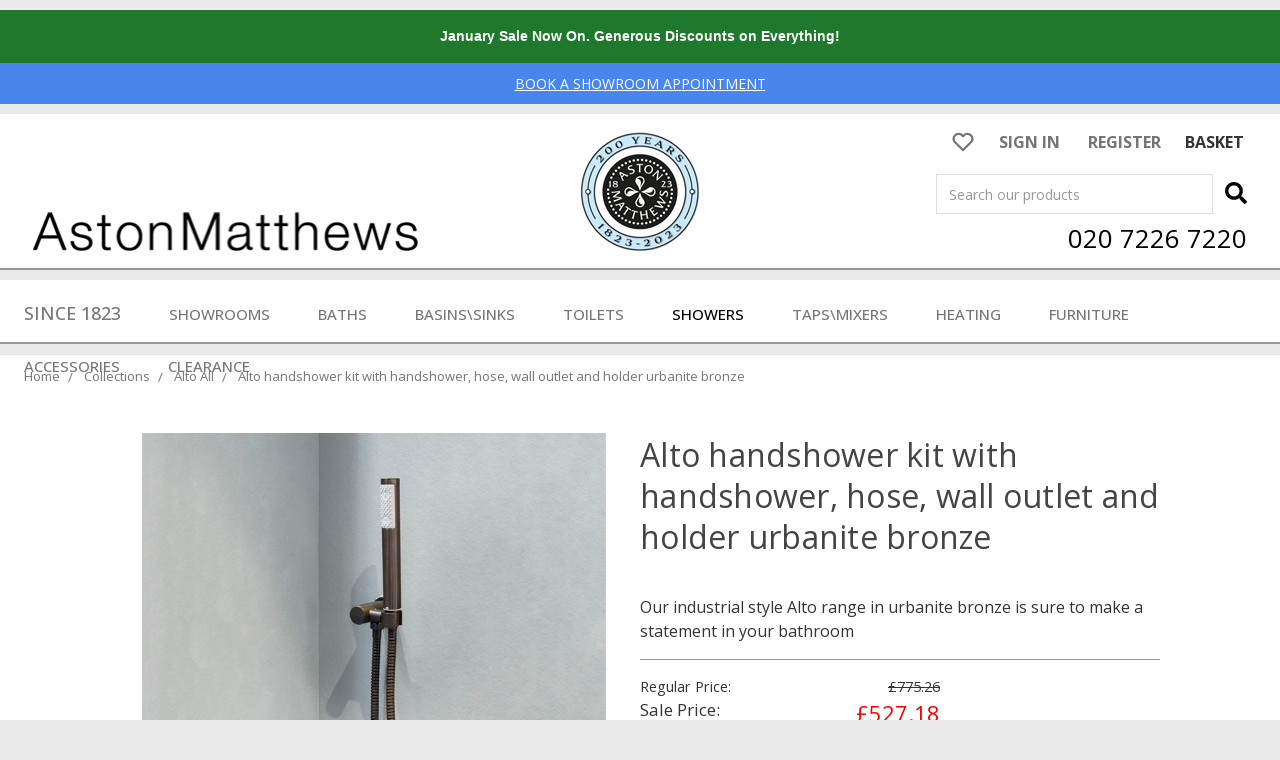

--- FILE ---
content_type: text/html; charset=UTF-8
request_url: https://www.astonmatthews.co.uk/alto-handshower-kit-with-handshower-hose-wall-outlet-and-holder-urbanite-bronze
body_size: 33266
content:
<!DOCTYPE html>
<html class="no-js" lang="en">
    <head>
        <title>Contemporary urbanite bronze handshower, hose, and wall outlet</title>
        <link rel="dns-prefetch preconnect" href="https://cdn11.bigcommerce.com/s-j34l0pniiz" crossorigin><link rel="dns-prefetch preconnect" href="https://fonts.googleapis.com/" crossorigin><link rel="dns-prefetch preconnect" href="https://fonts.gstatic.com/" crossorigin>
        <meta property="product:price:amount" content="527.18" /><meta property="product:price:currency" content="GBP" /><meta property="og:price:standard_amount" content="775.26" /><meta property="og:url" content="https://www.astonmatthews.co.uk/alto-handshower-kit-with-handshower-hose-wall-outlet-and-holder-urbanite-bronze" /><meta property="og:site_name" content="Aston Matthews Limited" /><meta name="description" content="Alto handshower kit with handshower, hose, wall outlet and holder urbanite 
bronze. Find our whole range online or call our team on 020 7226 7220!"><link rel='canonical' href='https://www.astonmatthews.co.uk/alto-handshower-kit-with-handshower-hose-wall-outlet-and-holder-urbanite-bronze' /><meta name='platform' content='bigcommerce.stencil' /><meta property="og:type" content="product" />
<meta property="og:title" content="Alto handshower kit with handshower, hose, wall outlet and holder urbanite bronze" />
<meta property="og:description" content="Alto handshower kit with handshower, hose, wall outlet and holder urbanite 
bronze. Find our whole range online or call our team on 020 7226 7220!" />
<meta property="og:image" content="https://cdn11.bigcommerce.com/s-j34l0pniiz/products/54952/images/309179/K974ALTHSKUB__51830.1683331954.386.513.jpg?c=1" />
<meta property="og:availability" content="instock" />
<meta property="pinterest:richpins" content="enabled" />
        
         

        <link href="https://cdn11.bigcommerce.com/s-j34l0pniiz/product_images/aston-matthews-favicon-48.gif?t=1603719266" rel="shortcut icon">
        <meta name="viewport" content="width=device-width, initial-scale=1, maximum-scale=1">

        <script>
            document.documentElement.className = document.documentElement.className.replace('no-js', 'js');
        </script>
        <script>
            window.lazySizesConfig = window.lazySizesConfig || {};
            window.lazySizesConfig.loadMode = 1;
        </script>
        <script async src="https://cdn11.bigcommerce.com/s-j34l0pniiz/stencil/f5b3ed00-492a-013e-4890-3e7c36528833/e/bf35d6e0-bee3-013e-4edb-4ee72024a520/dist/theme-bundle.head_async.js"></script>

        <link href="https://fonts.googleapis.com/css?family=Open+Sans:700,500,400&display=swap" rel="stylesheet">
        <link data-stencil-stylesheet href="https://cdn11.bigcommerce.com/s-j34l0pniiz/stencil/f5b3ed00-492a-013e-4890-3e7c36528833/e/bf35d6e0-bee3-013e-4edb-4ee72024a520/css/theme.css?v=1.2" rel="stylesheet">

        <!-- Start Tracking Code for analytics_googleanalytics4 -->

<script data-cfasync="false" src="https://cdn11.bigcommerce.com/shared/js/google_analytics4_bodl_subscribers-358423becf5d870b8b603a81de597c10f6bc7699.js" integrity="sha256-gtOfJ3Avc1pEE/hx6SKj/96cca7JvfqllWA9FTQJyfI=" crossorigin="anonymous"></script>
<script data-cfasync="false">
  (function () {
    window.dataLayer = window.dataLayer || [];

    function gtag(){
        dataLayer.push(arguments);
    }

    function initGA4(event) {
         function setupGtag() {
            function configureGtag() {
                gtag('js', new Date());
                gtag('set', 'developer_id.dMjk3Nj', true);
                gtag('config', 'G-4PJE99FDQP');
            }

            var script = document.createElement('script');

            script.src = 'https://www.googletagmanager.com/gtag/js?id=G-4PJE99FDQP';
            script.async = true;
            script.onload = configureGtag;

            document.head.appendChild(script);
        }

        setupGtag();

        if (typeof subscribeOnBodlEvents === 'function') {
            subscribeOnBodlEvents('G-4PJE99FDQP', false);
        }

        window.removeEventListener(event.type, initGA4);
    }

    

    var eventName = document.readyState === 'complete' ? 'consentScriptsLoaded' : 'DOMContentLoaded';
    window.addEventListener(eventName, initGA4, false);
  })()
</script>

<!-- End Tracking Code for analytics_googleanalytics4 -->

<!-- Start Tracking Code for analytics_siteverification -->

<script type="text/javascript">
// CONFIGURATION
var c2a_config = {
 access_token: "78351-11b33-01019-0599d",
 mode: "1",
 ambient: "light",
 accent: "default",
 hide_fields: true,
 show_logo: false,
 use_addressline_1: false,
 texts: {
 default_placeholder: "Start with postcode or first line of address",
 generic_error: "An error occurred. Please enter your address manually",
 no_results: "No results found",
 search_label: "Address Search",
 reveal_button: "Enter Address Manually",
 hide_button: "Search For Address"
 }
};
// END OF CONFIGURATION
var _craftyclicks_headID = document.getElementsByTagName("head")[0];
var _craftyclicks_mobileScript;
_craftyclicks_mobileScript = document.createElement('script');
_craftyclicks_mobileScript.type = 'text/javascript';
_craftyclicks_mobileScript.src = 'https://cc-cdn.com/bigcommerce/scripts/v1/cc_c2a_bigcommerce.js';
_craftyclicks_headID.appendChild(_craftyclicks_mobileScript); //load bigcommerce specific js

</script>

<!-- End Tracking Code for analytics_siteverification -->


<script type="text/javascript" src="https://checkout-sdk.bigcommerce.com/v1/loader.js" defer ></script>
<script src="https://www.google.com/recaptcha/api.js" async defer></script>
<script type="text/javascript">
var BCData = {"product_attributes":{"sku":null,"upc":null,"mpn":null,"gtin":null,"weight":null,"base":true,"image":null,"price":{"with_tax":{"formatted":"\u00a3527.18","value":527.18,"currency":"GBP"},"tax_label":"VAT","sale_price_with_tax":{"formatted":"\u00a3527.18","value":527.18,"currency":"GBP"},"non_sale_price_with_tax":{"formatted":"\u00a3775.26","value":775.26,"currency":"GBP"}},"stock":null,"instock":true,"stock_message":null,"purchasable":true,"purchasing_message":null,"call_for_price_message":null}};
</script>
<script src='https://ecommplugins-trustboxsettings.trustpilot.com/stores/j34l0pniiz.js?settings=1702296440399' async></script><script src='https://widget.trustpilot.com/bootstrap/v5/tp.widget.bootstrap.min.js' async></script><script src='https://searchserverapi1.com/widgets/bigcommerce/init.js?api_key=6K3U0w6Y2k' async ></script><script>
$(document).on('Searchanise.ResultsUpdated', function(e, content) {
const queryString = window.location.search;
const urlParams = new URLSearchParams(queryString);
const search_query = urlParams.get('q');
//console.log(search_query);
document.getElementById('quickSearch').className += " is-open f-open-dropdown";
document.getElementById('search_query').value = search_query;
});
</script><script>(function(w,d,t,r,u){var f,n,i;w[u]=w[u]||[],f=function(){var o={ti:"26065682"};o.q=w[u],w[u]=new UET(o),w[u].push("pageLoad")},n=d.createElement(t),n.src=r,n.async=1,n.onload=n.onreadystatechange=function(){var s=this.readyState;s&&s!=="loaded"&&s!=="complete"||(f(),n.onload=n.onreadystatechange=null)},i=d.getElementsByTagName(t)[0],i.parentNode.insertBefore(n,i)})(window,document,"script","//bat.bing.com/bat.js","uetq");</script><script type="text/javascript" src="//widget.trustpilot.com/bootstrap/v5/tp.widget.bootstrap.min.js" async></script><script id="wsa-rich-snippets-intro">
/*
    Web Site Advantage: SEO Rich Snippets App [2.38.18607]
    https://bigcommerce.websiteadvantage.com.au/rich-snippets/
    Copyright (C) 2019 - 2022 Web Site Advantage
*/
</script>
<script type="application/ld+json" id="wsa-rich-snippets-jsonld-product">{"@context":"https://schema.org","@type":"Product","@id":"https://www.astonmatthews.co.uk/alto-handshower-kit-with-handshower-hose-wall-outlet-and-holder-urbanite-bronze#Product","url":"https://www.astonmatthews.co.uk/alto-handshower-kit-with-handshower-hose-wall-outlet-and-holder-urbanite-bronze","mainEntityOfPage":{"@id":"https://www.astonmatthews.co.uk/alto-handshower-kit-with-handshower-hose-wall-outlet-and-holder-urbanite-bronze#WebPage"},"name":"Alto handshower kit with handshower, hose, wall outlet and holder urbanite bronze","image":"https://cdn11.bigcommerce.com/s-j34l0pniiz/images/stencil/original/products/54952/309179/K974ALTHSKUB__51830.1683331954.jpg?c=1","category":["Showers","Showers/Showers All","Showers/Shower Fittings","Showers/Shower Fittings/Handshowers and Hoses","Industrial Style","Alto All"],"offers":[{"@type":"Offer","@id":"https://www.astonmatthews.co.uk/alto-handshower-kit-with-handshower-hose-wall-outlet-and-holder-urbanite-bronze#Offer","priceCurrency":"GBP","url":"https://www.astonmatthews.co.uk/alto-handshower-kit-with-handshower-hose-wall-outlet-and-holder-urbanite-bronze","offeredBy":{"@id":"https://www.astonmatthews.co.uk/#Business" },"price":"527.18","priceSpecification":{"@type":"PriceSpecification","priceCurrency":"GBP","price":"527.18","valueAddedTaxIncluded": "True" },"availability":"InStock","itemCondition":"NewCondition"}],"description":"Our industrial style Alto range in urbanite bronze is sure to make a statement in your bathroom" }</script><script type="application/ld+json" id="wsa-rich-snippets-jsonld-graph">{"@context":"https://schema.org","@graph":[{"isPartOf":{"@type":"WebSite","@id":"https://www.astonmatthews.co.uk/#WebSite"},"@type":"ItemPage","@id":"https://www.astonmatthews.co.uk/alto-handshower-kit-with-handshower-hose-wall-outlet-and-holder-urbanite-bronze#WebPage","url":"https://www.astonmatthews.co.uk/alto-handshower-kit-with-handshower-hose-wall-outlet-and-holder-urbanite-bronze","name":"Alto handshower kit with handshower, hose, wall outlet and holder urbanite bronze","primaryImageOfPage":{"@type":"ImageObject","contentUrl":"https://cdn11.bigcommerce.com/s-j34l0pniiz/images/stencil/original/products/54952/309179/K974ALTHSKUB__51830.1683331954.jpg?c=1" },"breadcrumb": {"@type":"BreadcrumbList","@id":"#BreadcrumbList","name":"Breadcrumbs (SEO Rich Snippets App)","itemListElement":[{"@type":"ListItem","position":1,"item":"https://www.astonmatthews.co.uk/collections","name":"Collections" },{"@type":"ListItem","position":2,"item":"https://www.astonmatthews.co.uk/collections/alto-all","name":"Alto All" },{"@type":"ListItem","position":3,"name":"Alto handshower kit with handshower, hose, wall outlet and holder urbanite bronze" }] } },{"@type":"Organization","@id":"https://www.astonmatthews.co.uk/#Business","url":"https://www.astonmatthews.co.uk/","sameAs":"https://www.astonmatthews.co.uk/","logo":"https://cdn11.bigcommerce.com/s-j34l0pniiz/images/stencil/original/am-logo_1580341973__45452.original.png","name":"Aston Matthews Limited"}] }</script><script data-cfasync="false" id="wsa-rich-snippets-javascript">"use strict";var webSiteAdvantage=webSiteAdvantage||{};webSiteAdvantage.momentnow='2026-01-31T00:45:31+00:00';function wsa_error(m){console.error('SEO Rich Snippets: '+m,arguments)};function wsa_tryCatch(m,f){try{f()}catch(e){wsa_error(m,e)}};var wsa_jsonLdIdPostfix="";webSiteAdvantage._offerPropertiesCount=0,webSiteAdvantage.addOfferExtras=function(e,t){wsa_tryCatch("addOfferExtras",(function(){var i=document.querySelector(".wsa-offer-pricevaliduntil"),a=null,r=new Date;if(i)a=i.getAttribute("data-content");else if(t)if(t.ProductPriceValidUntilFixedDate)a=t.ProductPriceValidUntilFixedDate;else if(t.ProductPriceValidUntilDays){var n=new Date(r.getFullYear(),r.getMonth(),r.getDate()+t.ProductPriceValidUntilDays);a=[n.getFullYear(),("0"+(n.getMonth()+1)).slice(-2),("0"+n.getDate()).slice(-2)].join("-")}if(a&&new Date(a)>r){var o={"@context":"https://schema.org","@id":e};a&&(o.priceValidUntil=a),webSiteAdvantage._offerPropertiesCount++;var d=document.createElement("script");d.type="application/ld+json",d.id="wsa-rich-snippets-jsonld-offer-extras-"+webSiteAdvantage._offerPropertiesCount+window.wsa_jsonLdIdPostfix.toLowerCase(),d.text=JSON.stringify(o),document.querySelector("head").appendChild(d)}}))};window.addEventListener('load',function(){webSiteAdvantage.addOfferExtras("https://www.astonmatthews.co.uk/alto-handshower-kit-with-handshower-hose-wall-outlet-and-holder-urbanite-bronze#Offer",null)}); var wsa_productUrl="https://www.astonmatthews.co.uk/alto-handshower-kit-with-handshower-hose-wall-outlet-and-holder-urbanite-bronze";webSiteAdvantage.trustPilotFix=function(t){wsa_tryCatch("trustPilotFix",(function(){if(!t.id){var e=JSON.parse(t.text);if("Product"===e["@type"])if(e.review){var r={};r.aggregateRating=e.aggregateRating,r.review=e.review,r["@id"]=window.wsa_productUrl+"#Product"+window.wsa_jsonLdIdPostfix,r["@context"]="https://schema.org";for(var a=0;a<r.review.length;a++){var o=r.review[a];o.author?o.author.name&&""!==o.author.name.trim()||("string"==typeof o.author?o.author={"@type":"Person",name:o.author}:o.author={"@type":"Person",name:"Anonymous"}):o.author={"@type":"Person",name:"Anonymous"},o.author.name=o.author.name.trim().substring(0,99)}var i=document.createElement("script");i.type="application/ld+json",i.id="wsa-rich-snippets-jsonld-trustpilot-product"+window.wsa_jsonLdIdPostfix.toLowerCase(),i.text=JSON.stringify(r),document.querySelector("head").appendChild(i),t.parentNode.removeChild(t)}else t.parentNode.removeChild(t)}}))},wsa_tryCatch("trustPilotFix observer",(function(){new MutationObserver((function(t){wsa_tryCatch("trustPilotFix mutation",(function(){t.forEach((function(t){var e=t.addedNodes;if(null!==e)for(var r=0;r<e.length;r++){var a=e[r];"SCRIPT"===a.nodeName&&"application/ld+json"===a.getAttribute("type")&&webSiteAdvantage.trustPilotFix(a)}}))}))})).observe(document.querySelector("head"),{attributes:!0,childList:!0,characterData:!0,subtree:!0})}));webSiteAdvantage.richSnippetsApp=["j34l0pniiz","www.astonmatthews.co.uk",1168,"j34l0pniiz",""];webSiteAdvantage.bcReviews=true;webSiteAdvantage.classyUnicode=webSiteAdvantage.classyUnicode||{};webSiteAdvantage.classyUnicode.options={querySelector:'.classyunicode,title,h1,h2,h3,h4,h5,.breadcrumb-label,.navPages-action,.footer-info-list,script[type="application/ld+json"]',processMetaTags:true};window.classySchemaOptions=window.classySchemaOptions||{};window.classySchemaOptions.scriptIdBase='wsa-rich-snippets-jsonld-classyschema-';window.classySchemaOptions.classNamePrefixes=["classyschema-","wsa-"];window.classySchemaOptions.customCssSelectors={"howto-name":"h1.page-heading"};webSiteAdvantage.classyCleanUp=webSiteAdvantage.classyCleanUp||{};webSiteAdvantage.classyCleanUp.options={removeMicrodata:true,removeJsonLd:true,removeDynamicJsonLd:false,removeJsonLdRegexExcludeIdPatterns:['^wsa-rich-snippets-.*$','reviewsWidgetProductSnippets'],removeJsonLdRegexExcludeClassPatterns:['^jdgm-.*$']};!function(d){var s=d.createElement('script');s.src='https://classyschema.org/2_13/faq_video_howto_unicode_cleanup.min.js';d.getElementsByTagName('head')[0].appendChild(s)}(document);</script>
<script async src="https://www.googletagmanager.com/gtag/js?id=AW-856688779"></script>
<script>
  window.dataLayer = window.dataLayer || [];
  function gtag(){dataLayer.push(arguments);}
  gtag('js', new Date());

  gtag('config', 'AW-856688779');
</script>
                <script type="text/javascript">
                    const trustpilot_settings = {
                        page: "product" === "default" ? "landing" : "product",
                        sku: "",
                        name: "Alto handshower kit with handshower, hose, wall outlet and holder urbanite bronze",
                        key: "dDQ1so6uvJvXXpoX",
                        product_id: "54952", // Needed for TrustBoxPreview
                    };
                    const createTrustBoxScript = function() {
                        const trustBoxScript = document.createElement('script');
                        trustBoxScript.async = true;
                        trustBoxScript.src = "https://ecommplugins-scripts.trustpilot.com/v2.1/js/header_bigcommerce.min.js";
                        document.head.appendChild(trustBoxScript);
                    };
                    if (BCData.product_attributes && !BCData.product_attributes.base && "sku" !== 'id') {
                        addEventListener('DOMContentLoaded', () => {
                            const endpoint = "/remote/v1/product-attributes/54952";
                            try {
                                stencilUtils.api.productAttributes.makeRequest(endpoint, "GET", {}, {}, function(err, res) {
                                    trustpilot_settings.sku = res.data["sku"];
                                    createTrustBoxScript();
                                })
                            } catch {
                                fetch(endpoint).then(function(res) {
                                    res.json().then(function(jsonRes) {
                                        trustpilot_settings.sku = jsonRes.data["sku"];
                                        createTrustBoxScript();
                                    });
                                });
                            }
                        });
                    } else {
                        createTrustBoxScript();
                    }
                </script>
            
 <script data-cfasync="false" src="https://microapps.bigcommerce.com/bodl-events/1.9.4/index.js" integrity="sha256-Y0tDj1qsyiKBRibKllwV0ZJ1aFlGYaHHGl/oUFoXJ7Y=" nonce="" crossorigin="anonymous"></script>
 <script data-cfasync="false" nonce="">

 (function() {
    function decodeBase64(base64) {
       const text = atob(base64);
       const length = text.length;
       const bytes = new Uint8Array(length);
       for (let i = 0; i < length; i++) {
          bytes[i] = text.charCodeAt(i);
       }
       const decoder = new TextDecoder();
       return decoder.decode(bytes);
    }
    window.bodl = JSON.parse(decodeBase64("[base64]"));
 })()

 </script>

<script nonce="">
(function () {
    var xmlHttp = new XMLHttpRequest();

    xmlHttp.open('POST', 'https://bes.gcp.data.bigcommerce.com/nobot');
    xmlHttp.setRequestHeader('Content-Type', 'application/json');
    xmlHttp.send('{"store_id":"1000783838","timezone_offset":"0.0","timestamp":"2026-01-31T00:45:30.67708200Z","visit_id":"b177a4f8-dc85-4b39-a179-6178e3504c46","channel_id":1}');
})();
</script>

        
        <meta property="og:url"                content="https://www.astonmatthews.co.uk/" />

        <meta property="og:type"               content="website" />

        <meta property="og:title"              content="Designer Bathrooms, Luxury Bathrooms — Aston Matthews" />

        <meta property="og:description"        content="Aston Matthews have been supplying designer bathrooms & luxury bathrooms since 1823. Visit our London showroom or shop our full range of products online." />

        <meta property="og:image"              content="https://cdn11.bigcommerce.com/s-j34l0pniiz/product_images/uploaded_images/aston-matthews-logo-transparent-og-image-dimensions.jpg" />

        <meta property="og:image:alt"          content="Aston Matthews High Resolution Company Logo" />
        
    </head>
    <body class="url-alto-handshower-kit-with-handshower-hose-wall-outlet-and-holder-urbanite-bronze">
        <svg data-src="https://cdn11.bigcommerce.com/s-j34l0pniiz/stencil/f5b3ed00-492a-013e-4890-3e7c36528833/e/bf35d6e0-bee3-013e-4edb-4ee72024a520/img/icon-sprite.svg" class="icons-svg-sprite"></svg>
        <div data-content-region="page_top--global"><div data-layout-id="b30107a5-09f7-45bf-8ac3-249553c78ac9">       <div data-sub-layout-container="7334ef7c-f05e-4115-8c71-35fc75c014ec" data-layout-name="Layout">
    <style data-container-styling="7334ef7c-f05e-4115-8c71-35fc75c014ec">
        [data-sub-layout-container="7334ef7c-f05e-4115-8c71-35fc75c014ec"] {
            box-sizing: border-box;
            display: flex;
            flex-wrap: wrap;
            z-index: 0;
            position: relative;
            height: ;
            padding-top: 0px;
            padding-right: 0px;
            padding-bottom: 0px;
            padding-left: 0px;
            margin-top: 0px;
            margin-right: 0px;
            margin-bottom: 0px;
            margin-left: 0px;
            border-width: 0px;
            border-style: solid;
            border-color: #333333;
        }

        [data-sub-layout-container="7334ef7c-f05e-4115-8c71-35fc75c014ec"]:after {
            display: block;
            position: absolute;
            top: 0;
            left: 0;
            bottom: 0;
            right: 0;
            background-size: cover;
            z-index: auto;
        }
    </style>

    <div data-sub-layout="b8755710-8cdd-46e2-9a42-c3e238431041">
        <style data-column-styling="b8755710-8cdd-46e2-9a42-c3e238431041">
            [data-sub-layout="b8755710-8cdd-46e2-9a42-c3e238431041"] {
                display: flex;
                flex-direction: column;
                box-sizing: border-box;
                flex-basis: 100%;
                max-width: 100%;
                z-index: 0;
                position: relative;
                height: ;
                padding-top: 0px;
                padding-right: 10.5px;
                padding-bottom: 0px;
                padding-left: 10.5px;
                margin-top: 0px;
                margin-right: 0px;
                margin-bottom: 0px;
                margin-left: 0px;
                border-width: 0px;
                border-style: solid;
                border-color: #333333;
                justify-content: center;
            }
            [data-sub-layout="b8755710-8cdd-46e2-9a42-c3e238431041"]:after {
                display: block;
                position: absolute;
                top: 0;
                left: 0;
                bottom: 0;
                right: 0;
                background-size: cover;
                z-index: auto;
            }
            @media only screen and (max-width: 700px) {
                [data-sub-layout="b8755710-8cdd-46e2-9a42-c3e238431041"] {
                    flex-basis: 100%;
                    max-width: 100%;
                }
            }
        </style>
        <div data-widget-id="b75f5a38-5bb5-4eea-b254-8f0f8bf8a631" data-placement-id="dbc3377f-9909-4b98-8537-64ec32dd4f32" data-placement-status="ACTIVE"><style>
  .sd-spacer-b75f5a38-5bb5-4eea-b254-8f0f8bf8a631 {
    height: 10px;
  }
</style>

<div class="sd-spacer-b75f5a38-5bb5-4eea-b254-8f0f8bf8a631">
</div>
</div>
    </div>
</div>

       <div data-sub-layout-container="8361ce72-0bb9-42b3-a8af-6a56958c8f87" data-layout-name="Layout">
    <style data-container-styling="8361ce72-0bb9-42b3-a8af-6a56958c8f87">
        [data-sub-layout-container="8361ce72-0bb9-42b3-a8af-6a56958c8f87"] {
            box-sizing: border-box;
            display: flex;
            flex-wrap: wrap;
            z-index: 0;
            position: relative;
            height: ;
            padding-top: 0px;
            padding-right: 0px;
            padding-bottom: 0px;
            padding-left: 0px;
            margin-top: 0px;
            margin-right: 0px;
            margin-bottom: 0px;
            margin-left: 0px;
            border-width: 0px;
            border-style: solid;
            border-color: #333333;
        }

        [data-sub-layout-container="8361ce72-0bb9-42b3-a8af-6a56958c8f87"]:after {
            display: block;
            position: absolute;
            top: 0;
            left: 0;
            bottom: 0;
            right: 0;
            background-size: cover;
            z-index: auto;
        }
    </style>

    <div data-sub-layout="8e678c02-9205-475d-95de-2a1147903960">
        <style data-column-styling="8e678c02-9205-475d-95de-2a1147903960">
            [data-sub-layout="8e678c02-9205-475d-95de-2a1147903960"] {
                display: flex;
                flex-direction: column;
                box-sizing: border-box;
                flex-basis: 100%;
                max-width: 100%;
                z-index: 0;
                position: relative;
                height: ;
                padding-top: 0px;
                padding-right: 0px;
                padding-bottom: 0px;
                padding-left: 0px;
                margin-top: 0px;
                margin-right: 0px;
                margin-bottom: 0px;
                margin-left: 0px;
                border-width: 0px;
                border-style: solid;
                border-color: #333333;
                justify-content: center;
            }
            [data-sub-layout="8e678c02-9205-475d-95de-2a1147903960"]:after {
                display: block;
                position: absolute;
                top: 0;
                left: 0;
                bottom: 0;
                right: 0;
                background-size: cover;
                z-index: auto;
            }
            @media only screen and (max-width: 700px) {
                [data-sub-layout="8e678c02-9205-475d-95de-2a1147903960"] {
                    flex-basis: 100%;
                    max-width: 100%;
                }
            }
        </style>
        <div data-widget-id="d5e2d72a-0740-4dc4-a5e3-d80fdfc38d13" data-placement-id="b144fd9f-e649-4e5c-a6fd-a49f024a981d" data-placement-status="ACTIVE"><p style="
  background-color: #1E792C;
  color: white;
  font-family: rubik, arial, helvetica, sans-serif;
  font-size: 14px;
  margin: 0;
  padding: 1rem;
  text-align: center;
">
  <strong>January Sale Now On. Generous Discounts on Everything!</strong></p>
</div>
    </div>
</div>

       <div data-sub-layout-container="5cbc0a2b-88fa-475c-86c2-aee6eb64614a" data-layout-name="Layout">
    <style data-container-styling="5cbc0a2b-88fa-475c-86c2-aee6eb64614a">
        [data-sub-layout-container="5cbc0a2b-88fa-475c-86c2-aee6eb64614a"] {
            box-sizing: border-box;
            display: flex;
            flex-wrap: wrap;
            z-index: 0;
            position: relative;
            height: ;
            padding-top: 0px;
            padding-right: 0px;
            padding-bottom: 0px;
            padding-left: 0px;
            margin-top: 0px;
            margin-right: 0px;
            margin-bottom: 0px;
            margin-left: 0px;
            border-width: 0px;
            border-style: solid;
            border-color: #333333;
        }

        [data-sub-layout-container="5cbc0a2b-88fa-475c-86c2-aee6eb64614a"]:after {
            display: block;
            position: absolute;
            top: 0;
            left: 0;
            bottom: 0;
            right: 0;
            background-size: cover;
            z-index: auto;
        }
    </style>

    <div data-sub-layout="0b8e89fe-06e8-4816-9341-55512e1bd612">
        <style data-column-styling="0b8e89fe-06e8-4816-9341-55512e1bd612">
            [data-sub-layout="0b8e89fe-06e8-4816-9341-55512e1bd612"] {
                display: flex;
                flex-direction: column;
                box-sizing: border-box;
                flex-basis: 100%;
                max-width: 100%;
                z-index: 0;
                position: relative;
                height: ;
                padding-top: 0px;
                padding-right: 0px;
                padding-bottom: 0px;
                padding-left: 0px;
                margin-top: 0px;
                margin-right: 0px;
                margin-bottom: 0px;
                margin-left: 0px;
                border-width: 0px;
                border-style: solid;
                border-color: #333333;
                justify-content: center;
            }
            [data-sub-layout="0b8e89fe-06e8-4816-9341-55512e1bd612"]:after {
                display: block;
                position: absolute;
                top: 0;
                left: 0;
                bottom: 0;
                right: 0;
                background-size: cover;
                z-index: auto;
            }
            @media only screen and (max-width: 700px) {
                [data-sub-layout="0b8e89fe-06e8-4816-9341-55512e1bd612"] {
                    flex-basis: 100%;
                    max-width: 100%;
                }
            }
        </style>
        <div data-widget-id="706bf301-8402-476e-8fea-3de38f118dbf" data-placement-id="21652be2-fff8-4a81-a5ce-503615254171" data-placement-status="ACTIVE"><!--<div style="background-color: red;padding:10px;text-align:center">
<span style="text-align:center;color:white"><strong>January Sale - Generous Discounts on Everything!</strong></span> -->
  <!-- TrustBox widget - Horizontal -->
<!-- <div class="trustpilot-widget" data-locale="en-GB" data-template-id="5419b6a8b0d04a076446a9ad" data-businessunit-id="5d0fbf46c421a40001880338" data-style-height="24px" data-style-width="100%" data-theme="dark" data-style-alignment="center">
  <a href="https://uk.trustpilot.com/review/www.astonmatthews.co.uk" target="_blank" rel="noopener">Trustpilot</a>
</div> -->
<!-- End TrustBox widget -->
 </div>

    </div>
</div>

</div></div>
<div class="top-message top-static-message top-message-desktop"><a class="global-message-banner" href="/showroom-appointments">
<u>BOOK A SHOWROOM APPOINTMENT</u>
</a></div>
<div class="toplogo logo-img logo-static-mobile" style="display:none;">
    <a href="https://www.astonmatthews.co.uk/"><img src="https://cdn11.bigcommerce.com/s-j34l0pniiz/product_images/uploaded_images/bicubic.png" alt="Roundel"></a>
</div>
<div class="top-message top-static-message top-message-mobile" style="display:none;"><a class="global-message-banner" href="/showroom-appointments">
<u>BOOK A SHOWROOM APPOINTMENT</u>
</a></div>
<header class="header" role="banner">
    <a href="#" class="mobileMenu-toggle" data-mobile-menu-toggle="menu">
        <span class="mobileMenu-toggleIcon">Toggle menu</span>
    </a>
    <a id="mobile-phoneicon" class="navUser-action navUser-item-mobile" style="display:none;" href="tel:02072267220"><img src="https://cdn11.bigcommerce.com/s-j34l0pniiz/product_images/uploaded_images/phone-icon.png?t=1597917542&_ga=2.147277172.2128510813.1597482913-1388576969.1594818996" alt="Phone"></a>
    <nav class="navUser">
    
    <ul class="navUser-section navUser-section--alt">
        <!-- li class="navUser-item navUser-itemCallMobile" style="">
            <a class="navUser-action navUser-item-mobile" href="tel:02072267220"><img src="https://cdn11.bigcommerce.com/s-j34l0pniiz/product_images/uploaded_images/phone-icon.png?t=1597917542&_ga=2.147277172.2128510813.1597482913-1388576969.1594818996"></a>
        </li -->
        <li class="navUser-item">
            <a class="navUser-action navUser-item--compare" href="/compare" data-compare-nav>Compare <span class="countPill countPill--positive countPill--alt"></span></a>
        </li>
        <li class="navUser-item navWishlit-item">
            <a class="navUser-action navUseraction-whishlist" href="#swym-wishlist" class="navUser-action"><svg class="svg-icon" viewBox="0 0 20 20"><path d="M9.719,17.073l-6.562-6.51c-0.27-0.268-0.504-0.567-0.696-0.888C1.385,7.89,1.67,5.613,3.155,4.14c0.864-0.856,2.012-1.329,3.233-1.329c1.924,0,3.115,1.12,3.612,1.752c0.499-0.634,1.689-1.752,3.612-1.752c1.221,0,2.369,0.472,3.233,1.329c1.484,1.473,1.771,3.75,0.693,5.537c-0.19,0.32-0.425,0.618-0.695,0.887l-6.562,6.51C10.125,17.229,9.875,17.229,9.719,17.073 M6.388,3.61C5.379,3.61,4.431,4,3.717,4.707C2.495,5.92,2.259,7.794,3.145,9.265c0.158,0.265,0.351,0.51,0.574,0.731L10,16.228l6.281-6.232c0.224-0.221,0.416-0.466,0.573-0.729c0.887-1.472,0.651-3.346-0.571-4.56C15.57,4,14.621,3.61,13.612,3.61c-1.43,0-2.639,0.786-3.268,1.863c-0.154,0.264-0.536,0.264-0.69,0C9.029,4.397,7.82,3.61,6.388,3.61"></path></svg></a>
        </li>
        <li class="navUser-item navUser-item--account">
                <a class="navUser-action" href="/login.php">Sign in</a>
                    <!--span class="navUser-or">or</span --> <a class="navUser-action" href="/login.php?action=create_account">Register</a>
        </li>
		
		<li class="navUser-item navUser-item--cart">
            <a class="navUser-action" href="/cart.php">
                <span class="navUser-item-cartLabel navUser-cartImage" style="display:none;"><img src="https://cdn11.bigcommerce.com/s-j34l0pniiz/product_images/uploaded_images/mobilecart.png?t=1596180636&_ga=2.213581072.561119658.1595869702-1165279588.1594819536" alt="cart"></span> <span class="navUser-item-cartLabel navUser-cartText">Basket</span> <span class="countPill cart-quantity"></span>
            </a>
        </li>       
	<!-- hide mini basket in top cart link
	   <li class="navUser-item navUser-item--cart">
            <a
                class="navUser-action"
                data-cart-preview
                data-dropdown="cart-preview-dropdown"
                data-options="align:right"
                href="/cart.php">
                <span class="navUser-item-cartLabel">Basket</span> <span class="countPill cart-quantity"></span>
            </a>

            <div class="dropdown-menu" id="cart-preview-dropdown" data-dropdown-content aria-hidden="true"></div>
        </li>
	-->
    </ul>

</nav>

      <div class="header-logo header-logo--center">
          <a href="https://www.astonmatthews.co.uk/">
            <div class="header-logo-image-container">
                <img class="header-logo-image" src="https://cdn11.bigcommerce.com/s-j34l0pniiz/images/stencil/250x39/am-logo_1580341973__45452.original.png" alt="Aston Matthews Limited" title="Aston Matthews Limited">
            </div>
</a>
      </div>
      <div class="header-logo-tel">
          <div class="small-4 columns logo-name">
            <a href="https://www.astonmatthews.co.uk/"><img src="https://cdn11.bigcommerce.com/s-j34l0pniiz/stencil/f5b3ed00-492a-013e-4890-3e7c36528833/e/bf35d6e0-bee3-013e-4edb-4ee72024a520/img/am-logo.png" alt="Aston Matthews"></a>
          </div> 
          <div class="small-4 columns logo-img">
            <a href="https://www.astonmatthews.co.uk/"><img src="https://cdn11.bigcommerce.com/s-j34l0pniiz/product_images/uploaded_images/bicubic.png" alt="Roundel"></a>
            <!-- <a href="https://www.astonmatthews.co.uk/"><img src="https://cdn11.bigcommerce.com/s-j34l0pniiz/product_images/uploaded_images/bicentenarynew.jpg"  alt="Roundel"></a> -->
          </div>
          <div class="small-4 columns logo-tel">
            <div style="width:100%; float:left;">
            <a class="" href="#" data-search="quickSearch" aria-controls="quickSearch" onclick="showSearchBox();" aria-expanded="false" style="width:22px; display:block;float:right;"><svg aria-hidden="true" focusable="false" data-prefix="fas" data-icon="search" role="img" xmlns="http://www.w3.org/2000/svg" viewBox="0 0 512 512" class="svg-inline--fa fa-search fa-w-16 fa-3x"><path fill="currentColor" d="M505 442.7L405.3 343c-4.5-4.5-10.6-7-17-7H372c27.6-35.3 44-79.7 44-128C416 93.1 322.9 0 208 0S0 93.1 0 208s93.1 208 208 208c48.3 0 92.7-16.4 128-44v16.3c0 6.4 2.5 12.5 7 17l99.7 99.7c9.4 9.4 24.6 9.4 33.9 0l28.3-28.3c9.4-9.4 9.4-24.6.1-34zM208 336c-70.7 0-128-57.2-128-128 0-70.7 57.2-128 128-128 70.7 0 128 57.2 128 128 0 70.7-57.2 128-128 128z" class=""></path></svg></a>

            <div class="dropdown dropdown--quickSearch is-open f-open-dropdown is-closed" id="quickSearch" aria-hidden="true" tabindex="-1" data-prevent-quick-search-close>
                <div class="container">
    <form class="form" action="/search.php">
        <fieldset class="form-fieldset">
            <div class="form-field">
                <label class="is-srOnly" for="search_query">Search</label>
                <input class="form-input" onclick="this.select();" data-search-quick name="search_query" id="search_query" data-error-message="Search field cannot be empty." placeholder="Search our products" autocomplete="off">
            </div>
        </fieldset>
    </form>
    <section class="quickSearchResults" data-bind="html: results"></section>
</div>
            </div>
            </div>
             <a href="tel:02072267220">020 7226 7220</a>
          </div>
      </div>

    <div class="navPages-container" id="menu" data-menu>
        <nav class="navPages">
    <div class="navPages-quickSearch">
        <div class="container">
    <form class="form" action="/search.php">
        <fieldset class="form-fieldset">
            <div class="form-field">
                <label class="is-srOnly" for="search_query">Search</label>
                <input class="form-input" onclick="this.select();" data-search-quick name="search_query" id="search_query" data-error-message="Search field cannot be empty." placeholder="Search our products" autocomplete="off">
            </div>
        </fieldset>
    </form>
    <section class="quickSearchResults" data-bind="html: results"></section>
</div>
    </div>
    <ul class="navPages-list">
        <li class="navPages-item year-since">
          <a href="/company-history/" class="navPages-action">SINCE 1823</a>
        </li>
        <li class="navPages-item">
          <a class="navPages-action has-subMenu first-level" href="#" data-collapsible="navPages-showrooms" aria-controls="navPages-showrooms" aria-expanded="false">
    Showrooms <i class="icon navPages-action-moreIcon" aria-hidden="true"><svg><use xlink:href="#icon-chevron-down"></use></svg></i>
          </a>
          <div class="navPage-subMenu" id="navPages-showrooms" aria-hidden="true" tabindex="-1">
              <ul class="navPage-subMenu-list">
                <li class="navPage-subMenu-item">
                  <a class="navPage-subMenu-action navPages-action" href="/showrooms/">Showrooms</a>
                </li>
                <li class="navPage-subMenu-item">
                  <a class="navPage-subMenu-action navPages-action" href="/london-showroom/">London</a>
                </li>
                <li class="navPage-subMenu-item">
                  <a class="navPage-subMenu-action navPages-action" href="/guildford-showroom/">Guildford</a>
                </li>
              </ul>
          </div>
        </li>
            <li class="navPages-item">
                <a class="navPages-action has-subMenu first-level  Baths nvPgs-desktop" href="https://www.astonmatthews.co.uk/baths">
    Baths <i class="icon navPages-action-moreIcon" aria-hidden="true"><svg><use xlink:href="#icon-chevron-down" /></svg></i>
</a>

<a class="navPages-action has-subMenu first-level  Baths nvPgs-mobile" href="https://www.astonmatthews.co.uk/baths" data-collapsible="navPages-1270" style="display:none;">
    Baths <i class="icon navPages-action-moreIcon" aria-hidden="true"><svg><use xlink:href="#icon-chevron-down" /></svg></i>
</a>
<div class="navPage-subMenu" id="navPages-1270" aria-hidden="true" tabindex="-1">
    <ul class="navPage-subMenu-list">
        <li class="navPage-subMenu-item">
            <a class="navPage-subMenu-action navPages-action" href="https://www.astonmatthews.co.uk/baths">All Baths</a>
        </li>
            <li class="navPage-subMenu-item">
                    <a
                        class="navPage-subMenu-action navPages-action has-subMenu navPages-1550"
                        href="https://www.astonmatthews.co.uk/baths/shop-by-type"
                        data-collapsible="navPages-1550"
                        data-collapsible-disabled-breakpoint="medium"
                        data-collapsible-disabled-state="open"
                        data-collapsible-enabled-state="closed">
                        Shop by Type <i class="icon navPages-action-moreIcon" aria-hidden="true"><svg><use xlink:href="#icon-chevron-down" /></svg></i>
                    </a>
                    <ul class="navPage-childList" id="navPages-1550">
                        <li class="navPage-childList-item ">
                            <a class="navPage-childList-action navPages-action Cast Iron Roll Top Baths " href="https://www.astonmatthews.co.uk/baths/shop-by-type/cast-iron-roll-top-baths">Cast Iron Roll Top Baths</a>
                        </li>
                        <li class="navPage-childList-item ">
                            <a class="navPage-childList-action navPages-action Cast Iron Rectangular Baths " href="https://www.astonmatthews.co.uk/baths/shop-by-type/cast-iron-rectangular-baths">Cast Iron Rectangular Baths</a>
                        </li>
                        <li class="navPage-childList-item ">
                            <a class="navPage-childList-action navPages-action Steel Baths " href="https://www.astonmatthews.co.uk/baths/shop-by-type/steel-baths">Steel Baths</a>
                        </li>
                        <li class="navPage-childList-item ">
                            <a class="navPage-childList-action navPages-action Copper Roll Top Baths " href="https://www.astonmatthews.co.uk/baths/shop-by-type/copper-roll-top-baths/">Copper Roll Top Baths</a>
                        </li>
                        <li class="navPage-childList-item ">
                            <a class="navPage-childList-action navPages-action Stone Resin Baths " href="https://www.astonmatthews.co.uk/baths/shop-by-type/stone-resin-baths/">Stone Resin Baths</a>
                        </li>
                        <li class="navPage-childList-item ">
                            <a class="navPage-childList-action navPages-action Freestanding Baths " href="https://www.astonmatthews.co.uk/baths/shop-by-type/freestanding-baths">Freestanding Baths</a>
                        </li>
                        <li class="navPage-childList-item ">
                            <a class="navPage-childList-action navPages-action Built-in Baths " href="https://www.astonmatthews.co.uk/baths/shop-by-type/built-in-baths">Built-in Baths</a>
                        </li>
                        <li class="navPage-childList-item ">
                            <a class="navPage-childList-action navPages-action Double Ended Baths " href="https://www.astonmatthews.co.uk/baths/shop-by-type/double-ended-baths">Double Ended Baths</a>
                        </li>
                        <li class="navPage-childList-item ">
                            <a class="navPage-childList-action navPages-action Slipper Baths " href="https://www.astonmatthews.co.uk/baths/shop-by-type/slipper-baths">Slipper Baths</a>
                        </li>
                        <li class="navPage-childList-item ">
                            <a class="navPage-childList-action navPages-action Shower Baths " href="https://www.astonmatthews.co.uk/baths/shop-by-type/shower-baths">Shower Baths</a>
                        </li>
                        <li class="navPage-childList-item ">
                            <a class="navPage-childList-action navPages-action Space Saving Baths " href="https://www.astonmatthews.co.uk/baths/shop-by-type/space-saving-baths">Space Saving Baths</a>
                        </li>
                    </ul>
            </li>
            <li class="navPage-subMenu-item">
                    <a
                        class="navPage-subMenu-action navPages-action has-subMenu navPages-1580"
                        href="https://www.astonmatthews.co.uk/baths/shop-by-range-cast-iron"
                        data-collapsible="navPages-1580"
                        data-collapsible-disabled-breakpoint="medium"
                        data-collapsible-disabled-state="open"
                        data-collapsible-enabled-state="closed">
                        Shop by Range - Cast Iron <i class="icon navPages-action-moreIcon" aria-hidden="true"><svg><use xlink:href="#icon-chevron-down" /></svg></i>
                    </a>
                    <ul class="navPage-childList" id="navPages-1580">
                        <li class="navPage-childList-item ">
                            <a class="navPage-childList-action navPages-action Astonian Bateau " href="https://www.astonmatthews.co.uk/baths/shop-by-range-cast-iron/astonian-bateau">Astonian Bateau</a>
                        </li>
                        <li class="navPage-childList-item ">
                            <a class="navPage-childList-action navPages-action Astonian Brunel " href="https://www.astonmatthews.co.uk/baths/shop-by-range-cast-iron/astonian-brunel">Astonian Brunel</a>
                        </li>
                        <li class="navPage-childList-item ">
                            <a class="navPage-childList-action navPages-action Astonian Epoca " href="https://www.astonmatthews.co.uk/baths/shop-by-range-cast-iron/astonian-epoca">Astonian Epoca</a>
                        </li>
                        <li class="navPage-childList-item ">
                            <a class="navPage-childList-action navPages-action Astonian Luxor " href="https://www.astonmatthews.co.uk/baths/shop-by-range-cast-iron/astonian-luxor">Astonian Luxor</a>
                        </li>
                        <li class="navPage-childList-item ">
                            <a class="navPage-childList-action navPages-action Astonian Marina " href="https://www.astonmatthews.co.uk/baths/shop-by-range-cast-iron/astonian-marina">Astonian Marina</a>
                        </li>
                        <li class="navPage-childList-item ">
                            <a class="navPage-childList-action navPages-action Astonian Original " href="https://www.astonmatthews.co.uk/baths/shop-by-range-cast-iron/astonian-original/">Astonian Original</a>
                        </li>
                        <li class="navPage-childList-item ">
                            <a class="navPage-childList-action navPages-action Astonian Rimini " href="https://www.astonmatthews.co.uk/baths/shop-by-range-cast-iron/astonian-rimini">Astonian Rimini</a>
                        </li>
                        <li class="navPage-childList-item ">
                            <a class="navPage-childList-action navPages-action Astonian Roma " href="https://www.astonmatthews.co.uk/baths/shop-by-range-cast-iron/astonian-roma">Astonian Roma</a>
                        </li>
                        <li class="navPage-childList-item ">
                            <a class="navPage-childList-action navPages-action Astonian Slipper " href="https://www.astonmatthews.co.uk/baths/shop-by-range-cast-iron/astonian-slipper">Astonian Slipper</a>
                        </li>
                        <li class="navPage-childList-item ">
                            <a class="navPage-childList-action navPages-action Astonian Sorento " href="https://www.astonmatthews.co.uk/baths/shop-by-range-cast-iron/astonian-sorento/">Astonian Sorento</a>
                        </li>
                        <li class="navPage-childList-item ">
                            <a class="navPage-childList-action navPages-action Astonian Verona " href="https://www.astonmatthews.co.uk/baths/shop-by-range-cast-iron/astonian-verona">Astonian Verona</a>
                        </li>
                    </ul>
            </li>
            <li class="navPage-subMenu-item">
                    <a
                        class="navPage-subMenu-action navPages-action has-subMenu navPages-1559"
                        href="https://www.astonmatthews.co.uk/baths/shop-by-range-steel"
                        data-collapsible="navPages-1559"
                        data-collapsible-disabled-breakpoint="medium"
                        data-collapsible-disabled-state="open"
                        data-collapsible-enabled-state="closed">
                        Shop by Range - Steel <i class="icon navPages-action-moreIcon" aria-hidden="true"><svg><use xlink:href="#icon-chevron-down" /></svg></i>
                    </a>
                    <ul class="navPage-childList" id="navPages-1559">
                        <li class="navPage-childList-item ">
                            <a class="navPage-childList-action navPages-action Astonian HD Steel " href="https://www.astonmatthews.co.uk/baths/shop-by-range-steel/astonian-hd-steel">Astonian HD Steel</a>
                        </li>
                        <li class="navPage-childList-item ">
                            <a class="navPage-childList-action navPages-action Astonian Steel " href="https://www.astonmatthews.co.uk/baths/shop-by-range-steel/astonian-steel">Astonian Steel</a>
                        </li>
                        <li class="navPage-childList-item ">
                            <a class="navPage-childList-action navPages-action Astonian Shape " href="https://www.astonmatthews.co.uk/baths/shop-by-range-steel/astonian-shape/">Astonian Shape</a>
                        </li>
                        <li class="navPage-childList-item ">
                            <a class="navPage-childList-action navPages-action Astonian Tradition " href="https://www.astonmatthews.co.uk/baths/shop-by-range-steel/astonian-tradition">Astonian Tradition</a>
                        </li>
                        <li class="navPage-childList-item ">
                            <a class="navPage-childList-action navPages-action Como " href="https://www.astonmatthews.co.uk/baths/shop-by-range-steel/como">Como</a>
                        </li>
                        <li class="navPage-childList-item ">
                            <a class="navPage-childList-action navPages-action Domino " href="https://www.astonmatthews.co.uk/baths/shop-by-range-steel/domino">Domino</a>
                        </li>
                        <li class="navPage-childList-item ">
                            <a class="navPage-childList-action navPages-action Dual " href="https://www.astonmatthews.co.uk/baths/shop-by-range-steel/dual">Dual</a>
                        </li>
                        <li class="navPage-childList-item ">
                            <a class="navPage-childList-action navPages-action Duplex " href="https://www.astonmatthews.co.uk/baths/shop-by-range-steel/duplex">Duplex</a>
                        </li>
                        <li class="navPage-childList-item ">
                            <a class="navPage-childList-action navPages-action Elect " href="https://www.astonmatthews.co.uk/baths/shop-by-range-steel/elect">Elect</a>
                        </li>
                        <li class="navPage-childList-item ">
                            <a class="navPage-childList-action navPages-action Grid " href="https://www.astonmatthews.co.uk/baths/shop-by-range-steel/grid">Grid</a>
                        </li>
                        <li class="navPage-childList-item ">
                            <a class="navPage-childList-action navPages-action Java " href="https://www.astonmatthews.co.uk/baths/shop-by-range-steel/java">Java</a>
                        </li>
                        <li class="navPage-childList-item ">
                            <a class="navPage-childList-action navPages-action Lennox " href="https://www.astonmatthews.co.uk/baths/shop-by-range-steel/lennox">Lennox</a>
                        </li>
                        <li class="navPage-childList-item ">
                            <a class="navPage-childList-action navPages-action Mini " href="https://www.astonmatthews.co.uk/baths/shop-by-range-steel/mini">Mini</a>
                        </li>
                        <li class="navPage-childList-item ">
                            <a class="navPage-childList-action navPages-action Oval " href="https://www.astonmatthews.co.uk/baths/shop-by-range-steel/oval">Oval</a>
                        </li>
                        <li class="navPage-childList-item ">
                            <a class="navPage-childList-action navPages-action Superdeep " href="https://www.astonmatthews.co.uk/baths/shop-by-range-steel/superdeep">Superdeep</a>
                        </li>
                    </ul>
            </li>
            <li class="navPage-subMenu-item">
                    <a
                        class="navPage-subMenu-action navPages-action has-subMenu navPages-1803"
                        href="https://www.astonmatthews.co.uk/baths/shop-by-range-copper/"
                        data-collapsible="navPages-1803"
                        data-collapsible-disabled-breakpoint="medium"
                        data-collapsible-disabled-state="open"
                        data-collapsible-enabled-state="closed">
                        Shop by Range - Copper <i class="icon navPages-action-moreIcon" aria-hidden="true"><svg><use xlink:href="#icon-chevron-down" /></svg></i>
                    </a>
                    <ul class="navPage-childList" id="navPages-1803">
                        <li class="navPage-childList-item ">
                            <a class="navPage-childList-action navPages-action Astonian Copper " href="https://www.astonmatthews.co.uk/baths/shop-by-range-copper/astonian-copper/">Astonian Copper</a>
                        </li>
                    </ul>
            </li>
            <li class="navPage-subMenu-item">
                    <a
                        class="navPage-subMenu-action navPages-action has-subMenu navPages-1817"
                        href="https://www.astonmatthews.co.uk/baths/shop-by-range-solid-surface/"
                        data-collapsible="navPages-1817"
                        data-collapsible-disabled-breakpoint="medium"
                        data-collapsible-disabled-state="open"
                        data-collapsible-enabled-state="closed">
                        Shop by Range - Solid Surface <i class="icon navPages-action-moreIcon" aria-hidden="true"><svg><use xlink:href="#icon-chevron-down" /></svg></i>
                    </a>
                    <ul class="navPage-childList" id="navPages-1817">
                        <li class="navPage-childList-item ">
                            <a class="navPage-childList-action navPages-action Astonian " href="https://www.astonmatthews.co.uk/baths/shop-by-range-solid-surface/astonian/">Astonian</a>
                        </li>
                        <li class="navPage-childList-item ">
                            <a class="navPage-childList-action navPages-action Crea " href="https://www.astonmatthews.co.uk/baths/shop-by-range-solid-surface/crea/">Crea</a>
                        </li>
                        <li class="navPage-childList-item ">
                            <a class="navPage-childList-action navPages-action Omnia " href="https://www.astonmatthews.co.uk/baths/shop-by-range-solid-surface/omnia/">Omnia</a>
                        </li>
                        <li class="navPage-childList-item ">
                            <a class="navPage-childList-action navPages-action Senator " href="https://www.astonmatthews.co.uk/baths/shop-by-range-solid-surface/senator/">Senator</a>
                        </li>
                        <li class="navPage-childList-item ">
                            <a class="navPage-childList-action navPages-action Sorpressa " href="https://www.astonmatthews.co.uk/baths/shop-by-range-solid-surface/sorpressa/">Sorpressa</a>
                        </li>
                        <li class="navPage-childList-item ">
                            <a class="navPage-childList-action navPages-action Vive " href="https://www.astonmatthews.co.uk/baths/shop-by-range-solid-surface/vive/">Vive</a>
                        </li>
                    </ul>
            </li>
            <li class="navPage-subMenu-item">
                    <a
                        class="navPage-subMenu-action navPages-action has-subMenu navPages-1552"
                        href="https://www.astonmatthews.co.uk/baths/waste-fittings"
                        data-collapsible="navPages-1552"
                        data-collapsible-disabled-breakpoint="medium"
                        data-collapsible-disabled-state="open"
                        data-collapsible-enabled-state="closed">
                        Waste Fittings <i class="icon navPages-action-moreIcon" aria-hidden="true"><svg><use xlink:href="#icon-chevron-down" /></svg></i>
                    </a>
                    <ul class="navPage-childList" id="navPages-1552">
                        <li class="navPage-childList-item ">
                            <a class="navPage-childList-action navPages-action Bath Waste Fittings " href="https://www.astonmatthews.co.uk/baths/waste-fittings/bath-waste-fittings">Bath Waste Fittings</a>
                        </li>
                    </ul>
            </li>
            <li class="navPage-subMenu-item">
                    <a
                        class="navPage-subMenu-action navPages-action has-subMenu navPages-1284"
                        href="https://www.astonmatthews.co.uk/baths/baths-more"
                        data-collapsible="navPages-1284"
                        data-collapsible-disabled-breakpoint="medium"
                        data-collapsible-disabled-state="open"
                        data-collapsible-enabled-state="closed">
                        Baths More <i class="icon navPages-action-moreIcon" aria-hidden="true"><svg><use xlink:href="#icon-chevron-down" /></svg></i>
                    </a>
                    <ul class="navPage-childList" id="navPages-1284">
                        <li class="navPage-childList-item ">
                            <a class="navPage-childList-action navPages-action Bath Cleaning Materials " href="https://www.astonmatthews.co.uk/baths/baths-more/bath-cleaning-materials">Bath Cleaning Materials</a>
                        </li>
                        <li class="navPage-childList-item ">
                            <a class="navPage-childList-action navPages-action Bath Shower Screens " href="https://www.astonmatthews.co.uk/baths/baths-more/bath-shower-screens">Bath Shower Screens</a>
                        </li>
                    </ul>
            </li>
    </ul>
</div>
            </li>
            <li class="navPages-item">
                <a class="navPages-action has-subMenu first-level  Basins\Sinks nvPgs-desktop" href="https://www.astonmatthews.co.uk/basins">
    Basins\Sinks <i class="icon navPages-action-moreIcon" aria-hidden="true"><svg><use xlink:href="#icon-chevron-down" /></svg></i>
</a>

<a class="navPages-action has-subMenu first-level  Basins\Sinks nvPgs-mobile" href="https://www.astonmatthews.co.uk/basins" data-collapsible="navPages-1262" style="display:none;">
    Basins\Sinks <i class="icon navPages-action-moreIcon" aria-hidden="true"><svg><use xlink:href="#icon-chevron-down" /></svg></i>
</a>
<div class="navPage-subMenu" id="navPages-1262" aria-hidden="true" tabindex="-1">
    <ul class="navPage-subMenu-list">
        <li class="navPage-subMenu-item">
            <a class="navPage-subMenu-action navPages-action" href="https://www.astonmatthews.co.uk/basins">All Basins\Sinks</a>
        </li>
            <li class="navPage-subMenu-item">
                    <a
                        class="navPage-subMenu-action navPages-action has-subMenu navPages-1418"
                        href="https://www.astonmatthews.co.uk/basins/shop-by-type/"
                        data-collapsible="navPages-1418"
                        data-collapsible-disabled-breakpoint="medium"
                        data-collapsible-disabled-state="open"
                        data-collapsible-enabled-state="closed">
                        Shop by Type <i class="icon navPages-action-moreIcon" aria-hidden="true"><svg><use xlink:href="#icon-chevron-down" /></svg></i>
                    </a>
                    <ul class="navPage-childList" id="navPages-1418">
                        <li class="navPage-childList-item ">
                            <a class="navPage-childList-action navPages-action Wall Hung Basins " href="https://www.astonmatthews.co.uk/basins/shop-by-type/wall-hung-basins">Wall Hung Basins</a>
                        </li>
                        <li class="navPage-childList-item ">
                            <a class="navPage-childList-action navPages-action Pedestal Basins " href="https://www.astonmatthews.co.uk/basins/shop-by-type/pedestal-basins">Pedestal Basins</a>
                        </li>
                        <li class="navPage-childList-item ">
                            <a class="navPage-childList-action navPages-action Countertop Basins " href="https://www.astonmatthews.co.uk/basins-sinks/shop-by-type/countertop-basins/">Countertop Basins</a>
                        </li>
                        <li class="navPage-childList-item ">
                            <a class="navPage-childList-action navPages-action Cloakroom and Space Saving Basins " href="https://www.astonmatthews.co.uk/basins-sinks/shop-by-type/cloakroom-and-space-saving-basins/">Cloakroom and Space Saving Basins</a>
                        </li>
                        <li class="navPage-childList-item ">
                            <a class="navPage-childList-action navPages-action Inset Basins " href="https://www.astonmatthews.co.uk/basins/shop-by-type/inset-basins">Inset Basins</a>
                        </li>
                        <li class="navPage-childList-item ">
                            <a class="navPage-childList-action navPages-action Undermounted Basins " href="https://www.astonmatthews.co.uk/basins/shop-by-type/undermounted-basins">Undermounted Basins</a>
                        </li>
                        <li class="navPage-childList-item ">
                            <a class="navPage-childList-action navPages-action Corner Basins " href="https://www.astonmatthews.co.uk/basins/shop-by-type/corner-basins">Corner Basins</a>
                        </li>
                        <li class="navPage-childList-item ">
                            <a class="navPage-childList-action navPages-action Double Basins " href="https://www.astonmatthews.co.uk/basins/shop-by-type/double-basins">Double Basins</a>
                        </li>
                        <li class="navPage-childList-item ">
                            <a class="navPage-childList-action navPages-action Basins On Furniture " href="https://www.astonmatthews.co.uk/basins/shop-by-type/basins-on-furniture">Basins On Furniture</a>
                        </li>
                        <li class="navPage-childList-item ">
                            <a class="navPage-childList-action navPages-action Basins On Stands " href="https://www.astonmatthews.co.uk/basins/shop-by-type/basins-on-stands">Basins On Stands</a>
                        </li>
                        <li class="navPage-childList-item ">
                            <a class="navPage-childList-action navPages-action Belfast and Trough Sinks " href="https://www.astonmatthews.co.uk/basins/shop-by-type/belfast-sinks">Belfast and Trough Sinks</a>
                        </li>
                    </ul>
            </li>
            <li class="navPage-subMenu-item">
                    <a
                        class="navPage-subMenu-action navPages-action has-subMenu navPages-1512"
                        href="https://www.astonmatthews.co.uk/basins/shop-by-style"
                        data-collapsible="navPages-1512"
                        data-collapsible-disabled-breakpoint="medium"
                        data-collapsible-disabled-state="open"
                        data-collapsible-enabled-state="closed">
                        Shop by Style <i class="icon navPages-action-moreIcon" aria-hidden="true"><svg><use xlink:href="#icon-chevron-down" /></svg></i>
                    </a>
                    <ul class="navPage-childList" id="navPages-1512">
                        <li class="navPage-childList-item ">
                            <a class="navPage-childList-action navPages-action Traditional " href="https://www.astonmatthews.co.uk/basins/shop-by-style/traditional">Traditional</a>
                        </li>
                        <li class="navPage-childList-item ">
                            <a class="navPage-childList-action navPages-action Contemporary " href="https://www.astonmatthews.co.uk/basins/shop-by-style/contemporary">Contemporary</a>
                        </li>
                    </ul>
            </li>
            <li class="navPage-subMenu-item">
                    <a
                        class="navPage-subMenu-action navPages-action has-subMenu navPages-1514"
                        href="https://www.astonmatthews.co.uk/basins/shop-by-range"
                        data-collapsible="navPages-1514"
                        data-collapsible-disabled-breakpoint="medium"
                        data-collapsible-disabled-state="open"
                        data-collapsible-enabled-state="closed">
                        Shop by Range <i class="icon navPages-action-moreIcon" aria-hidden="true"><svg><use xlink:href="#icon-chevron-down" /></svg></i>
                    </a>
                    <ul class="navPage-childList" id="navPages-1514">
                        <li class="navPage-childList-item ">
                            <a class="navPage-childList-action navPages-action Astonian Original " href="https://www.astonmatthews.co.uk/basins-sinks/shop-by-range/astonian-original/">Astonian Original</a>
                        </li>
                        <li class="navPage-childList-item ">
                            <a class="navPage-childList-action navPages-action Cast Iron Roll Top " href="https://www.astonmatthews.co.uk/basins-sinks/shop-by-range/cast-iron-roll-top/">Cast Iron Roll Top</a>
                        </li>
                        <li class="navPage-childList-item ">
                            <a class="navPage-childList-action navPages-action Venice - Aston Matthews " href="https://www.astonmatthews.co.uk/basins/shop-by-range/venice">Venice - Aston Matthews</a>
                        </li>
                        <li class="navPage-childList-item ">
                            <a class="navPage-childList-action navPages-action Astonian Roma " href="https://www.astonmatthews.co.uk/basins-sinks/shop-by-range/astonian-roma/">Astonian Roma</a>
                        </li>
                        <li class="navPage-childList-item ">
                            <a class="navPage-childList-action navPages-action Thomas Crapper " href="https://www.astonmatthews.co.uk/basins-sinks/shop-by-range/thomas-crapper/">Thomas Crapper</a>
                        </li>
                        <li class="navPage-childList-item ">
                            <a class="navPage-childList-action navPages-action Kast Concrete " href="https://www.astonmatthews.co.uk/basins/shop-by-range/kast-concrete">Kast Concrete</a>
                        </li>
                        <li class="navPage-childList-item ">
                            <a class="navPage-childList-action navPages-action Burlington " href="https://www.astonmatthews.co.uk/basins/shop-by-range/burley/">Burlington</a>
                        </li>
                        <li class="navPage-childList-item ">
                            <a class="navPage-childList-action navPages-action Burlington Guild " href="https://www.astonmatthews.co.uk/basins-sinks/shop-by-range/burlington-guild/">Burlington Guild</a>
                        </li>
                        <li class="navPage-childList-item ">
                            <a class="navPage-childList-action navPages-action Astonian Signature Classic Basin Stands " href="https://www.astonmatthews.co.uk/basins-sinks/shop-by-range/astonian-signature-classic-basin-stands/">Astonian Signature Classic Basin Stands</a>
                        </li>
                        <li class="navPage-childList-item ">
                            <a class="navPage-childList-action navPages-action Leggera " href="https://www.astonmatthews.co.uk/basins/shop-by-range/leggera">Leggera</a>
                        </li>
                        <li class="navPage-childList-item ">
                            <a class="navPage-childList-action navPages-action Geo Design " href="https://www.astonmatthews.co.uk/basins-sinks/shop-by-range/geo-design/">Geo Design</a>
                        </li>
                        <li class="navPage-childList-item ">
                            <a class="navPage-childList-action navPages-action Palermo " href="https://www.astonmatthews.co.uk/basins-sinks/shop-by-range/palermo/">Palermo</a>
                        </li>
                        <li class="navPage-childList-item ">
                            <a class="navPage-childList-action navPages-action Carlton " href="https://www.astonmatthews.co.uk/basins/shop-by-range/carlton">Carlton</a>
                        </li>
                        <li class="navPage-childList-item ">
                            <a class="navPage-childList-action navPages-action Tecno " href="https://www.astonmatthews.co.uk/basins/shop-by-range/tecno">Tecno</a>
                        </li>
                        <li class="navPage-childList-item ">
                            <a class="navPage-childList-action navPages-action Astonian Copper " href="https://www.astonmatthews.co.uk/basins-sinks/shop-by-range/astonian-copper/">Astonian Copper</a>
                        </li>
                        <li class="navPage-childList-item ">
                            <a class="navPage-childList-action navPages-action Ergo " href="https://www.astonmatthews.co.uk/basins/shop-by-range/ergo">Ergo</a>
                        </li>
                        <li class="navPage-childList-item ">
                            <a class="navPage-childList-action navPages-action Metro " href="https://www.astonmatthews.co.uk/basins/shop-by-range/metro">Metro</a>
                        </li>
                        <li class="navPage-childList-item ">
                            <a class="navPage-childList-action navPages-action Quartz " href="https://www.astonmatthews.co.uk/basins/shop-by-range/quartz">Quartz</a>
                        </li>
                        <li class="navPage-childList-item ">
                            <a class="navPage-childList-action navPages-action Other Basins " href="https://www.astonmatthews.co.uk/basins/shop-by-range/other-basins">Other Basins</a>
                        </li>
                    </ul>
            </li>
            <li class="navPage-subMenu-item">
                    <a
                        class="navPage-subMenu-action navPages-action has-subMenu navPages-1525"
                        href="https://www.astonmatthews.co.uk/basins/waste-fittings"
                        data-collapsible="navPages-1525"
                        data-collapsible-disabled-breakpoint="medium"
                        data-collapsible-disabled-state="open"
                        data-collapsible-enabled-state="closed">
                        Waste Fittings <i class="icon navPages-action-moreIcon" aria-hidden="true"><svg><use xlink:href="#icon-chevron-down" /></svg></i>
                    </a>
                    <ul class="navPage-childList" id="navPages-1525">
                        <li class="navPage-childList-item ">
                            <a class="navPage-childList-action navPages-action Basin Waste Fittings " href="https://www.astonmatthews.co.uk/basins/waste-fittings/basin-waste-fittings">Basin Waste Fittings</a>
                        </li>
                    </ul>
            </li>
            <li class="navPage-subMenu-item">
                    <a
                        class="navPage-subMenu-action navPages-action has-subMenu navPages-1527"
                        href="https://www.astonmatthews.co.uk/basins/basin-stands-and-supports"
                        data-collapsible="navPages-1527"
                        data-collapsible-disabled-breakpoint="medium"
                        data-collapsible-disabled-state="open"
                        data-collapsible-enabled-state="closed">
                        Basin Stands and Supports <i class="icon navPages-action-moreIcon" aria-hidden="true"><svg><use xlink:href="#icon-chevron-down" /></svg></i>
                    </a>
                    <ul class="navPage-childList" id="navPages-1527">
                        <li class="navPage-childList-item ">
                            <a class="navPage-childList-action navPages-action Astonian Signature Basin Stands " href="https://www.astonmatthews.co.uk/basins-sinks/basin-stands-and-supports/astonian-signature-basin-stands/">Astonian Signature Basin Stands</a>
                        </li>
                        <li class="navPage-childList-item ">
                            <a class="navPage-childList-action navPages-action Wall Hung Basin Supports " href="https://www.astonmatthews.co.uk/basins/basin-supports/wall-hung-basin-supports">Wall Hung Basin Supports</a>
                        </li>
                    </ul>
            </li>
            <li class="navPage-subMenu-item">
                    <a
                        class="navPage-subMenu-action navPages-action has-subMenu navPages-1263"
                        href="https://www.astonmatthews.co.uk/basins/clearance"
                        data-collapsible="navPages-1263"
                        data-collapsible-disabled-breakpoint="medium"
                        data-collapsible-disabled-state="open"
                        data-collapsible-enabled-state="closed">
                        Clearance <i class="icon navPages-action-moreIcon" aria-hidden="true"><svg><use xlink:href="#icon-chevron-down" /></svg></i>
                    </a>
                    <ul class="navPage-childList" id="navPages-1263">
                        <li class="navPage-childList-item ">
                            <a class="navPage-childList-action navPages-action Clearance Basins " href="https://www.astonmatthews.co.uk/basins/clearance/clearance-basins">Clearance Basins</a>
                        </li>
                    </ul>
            </li>
    </ul>
</div>
            </li>
            <li class="navPages-item">
                <a class="navPages-action has-subMenu first-level  Toilets nvPgs-desktop" href="https://www.astonmatthews.co.uk/toilets">
    Toilets <i class="icon navPages-action-moreIcon" aria-hidden="true"><svg><use xlink:href="#icon-chevron-down" /></svg></i>
</a>

<a class="navPages-action has-subMenu first-level  Toilets nvPgs-mobile" href="https://www.astonmatthews.co.uk/toilets" data-collapsible="navPages-1258" style="display:none;">
    Toilets <i class="icon navPages-action-moreIcon" aria-hidden="true"><svg><use xlink:href="#icon-chevron-down" /></svg></i>
</a>
<div class="navPage-subMenu" id="navPages-1258" aria-hidden="true" tabindex="-1">
    <ul class="navPage-subMenu-list">
        <li class="navPage-subMenu-item">
            <a class="navPage-subMenu-action navPages-action" href="https://www.astonmatthews.co.uk/toilets">All Toilets</a>
        </li>
            <li class="navPage-subMenu-item">
                    <a
                        class="navPage-subMenu-action navPages-action has-subMenu navPages-1473"
                        href="https://www.astonmatthews.co.uk/toilets/shop-by-type"
                        data-collapsible="navPages-1473"
                        data-collapsible-disabled-breakpoint="medium"
                        data-collapsible-disabled-state="open"
                        data-collapsible-enabled-state="closed">
                        Shop by Type <i class="icon navPages-action-moreIcon" aria-hidden="true"><svg><use xlink:href="#icon-chevron-down" /></svg></i>
                    </a>
                    <ul class="navPage-childList" id="navPages-1473">
                        <li class="navPage-childList-item ">
                            <a class="navPage-childList-action navPages-action Close Coupled Toilets " href="https://www.astonmatthews.co.uk/toilets/shop-by-type/close-coupled-toilets">Close Coupled Toilets</a>
                        </li>
                        <li class="navPage-childList-item ">
                            <a class="navPage-childList-action navPages-action Smart Toilets " href="https://www.astonmatthews.co.uk/toilets/shop-by-type/smart-toilets/">Smart Toilets</a>
                        </li>
                        <li class="navPage-childList-item ">
                            <a class="navPage-childList-action navPages-action Wall Hung Toilets " href="https://www.astonmatthews.co.uk/toilets/shop-by-type/wall-hung-wcs">Wall Hung Toilets</a>
                        </li>
                        <li class="navPage-childList-item ">
                            <a class="navPage-childList-action navPages-action Corner Toilets " href="https://www.astonmatthews.co.uk/toilets/shop-by-type/corner-toilets">Corner Toilets</a>
                        </li>
                        <li class="navPage-childList-item ">
                            <a class="navPage-childList-action navPages-action Low Level Toilets " href="https://www.astonmatthews.co.uk/toilets/shop-by-type/low-level-toilets">Low Level Toilets</a>
                        </li>
                        <li class="navPage-childList-item ">
                            <a class="navPage-childList-action navPages-action Back to Wall Toilets " href="https://www.astonmatthews.co.uk/toilets/shop-by-type/back-to-wall-toilets">Back to Wall Toilets</a>
                        </li>
                        <li class="navPage-childList-item ">
                            <a class="navPage-childList-action navPages-action High Level Toilets " href="https://www.astonmatthews.co.uk/toilets/shop-by-type/high-level-toilets">High Level Toilets</a>
                        </li>
                        <li class="navPage-childList-item ">
                            <a class="navPage-childList-action navPages-action Space Saving Toilets " href="https://www.astonmatthews.co.uk/toilets/shop-by-type/space-saving-toilets">Space Saving Toilets</a>
                        </li>
                    </ul>
            </li>
            <li class="navPage-subMenu-item">
                    <a
                        class="navPage-subMenu-action navPages-action has-subMenu navPages-1480"
                        href="https://www.astonmatthews.co.uk/toilets/bidets"
                        data-collapsible="navPages-1480"
                        data-collapsible-disabled-breakpoint="medium"
                        data-collapsible-disabled-state="open"
                        data-collapsible-enabled-state="closed">
                        Bidets and Urinals <i class="icon navPages-action-moreIcon" aria-hidden="true"><svg><use xlink:href="#icon-chevron-down" /></svg></i>
                    </a>
                    <ul class="navPage-childList" id="navPages-1480">
                        <li class="navPage-childList-item ">
                            <a class="navPage-childList-action navPages-action Floor Standing Bidets " href="https://www.astonmatthews.co.uk/toilets/bidets/floor-standing-bidets">Floor Standing Bidets</a>
                        </li>
                        <li class="navPage-childList-item ">
                            <a class="navPage-childList-action navPages-action Wall Hung Bidets " href="https://www.astonmatthews.co.uk/toilets/bidets/wall-hung-bidets">Wall Hung Bidets</a>
                        </li>
                        <li class="navPage-childList-item ">
                            <a class="navPage-childList-action navPages-action Urinals " href="https://www.astonmatthews.co.uk/toilets/bidets-and-urinals/urinals/">Urinals</a>
                        </li>
                    </ul>
            </li>
            <li class="navPage-subMenu-item">
                    <a
                        class="navPage-subMenu-action navPages-action has-subMenu navPages-1475"
                        href="https://www.astonmatthews.co.uk/toilets/shop-by-style"
                        data-collapsible="navPages-1475"
                        data-collapsible-disabled-breakpoint="medium"
                        data-collapsible-disabled-state="open"
                        data-collapsible-enabled-state="closed">
                        Shop by Style <i class="icon navPages-action-moreIcon" aria-hidden="true"><svg><use xlink:href="#icon-chevron-down" /></svg></i>
                    </a>
                    <ul class="navPage-childList" id="navPages-1475">
                        <li class="navPage-childList-item ">
                            <a class="navPage-childList-action navPages-action Traditional " href="https://www.astonmatthews.co.uk/toilets/shop-by-style/traditional">Traditional</a>
                        </li>
                        <li class="navPage-childList-item ">
                            <a class="navPage-childList-action navPages-action Contemporary " href="https://www.astonmatthews.co.uk/toilets/shop-by-style/contemporary">Contemporary</a>
                        </li>
                    </ul>
            </li>
            <li class="navPage-subMenu-item">
                    <a
                        class="navPage-subMenu-action navPages-action has-subMenu navPages-1477"
                        href="https://www.astonmatthews.co.uk/toilets/shop-by-range"
                        data-collapsible="navPages-1477"
                        data-collapsible-disabled-breakpoint="medium"
                        data-collapsible-disabled-state="open"
                        data-collapsible-enabled-state="closed">
                        Shop by Range <i class="icon navPages-action-moreIcon" aria-hidden="true"><svg><use xlink:href="#icon-chevron-down" /></svg></i>
                    </a>
                    <ul class="navPage-childList" id="navPages-1477">
                        <li class="navPage-childList-item ">
                            <a class="navPage-childList-action navPages-action Carlton 1823 " href="https://www.astonmatthews.co.uk/toilets/shop-by-range/carlton">Carlton 1823</a>
                        </li>
                        <li class="navPage-childList-item ">
                            <a class="navPage-childList-action navPages-action Venice " href="https://www.astonmatthews.co.uk/toilets/shop-by-range/venice">Venice</a>
                        </li>
                        <li class="navPage-childList-item ">
                            <a class="navPage-childList-action navPages-action Thomas Crapper " href="https://www.astonmatthews.co.uk/toilets/shop-by-range/thomas-crapper/">Thomas Crapper</a>
                        </li>
                        <li class="navPage-childList-item ">
                            <a class="navPage-childList-action navPages-action Geberit Aquaclean " href="https://www.astonmatthews.co.uk/toilets/shop-by-range/geberit-aquaclean/">Geberit Aquaclean</a>
                        </li>
                        <li class="navPage-childList-item ">
                            <a class="navPage-childList-action navPages-action Astonian Roma " href="https://www.astonmatthews.co.uk/toilets/shop-by-range/astonian-roma/">Astonian Roma</a>
                        </li>
                        <li class="navPage-childList-item ">
                            <a class="navPage-childList-action navPages-action Burlington " href="https://www.astonmatthews.co.uk/toilets/shop-by-range/burley">Burlington</a>
                        </li>
                        <li class="navPage-childList-item ">
                            <a class="navPage-childList-action navPages-action Burlington Guild " href="https://www.astonmatthews.co.uk/toilets/shop-by-range/burlington-guild/">Burlington Guild</a>
                        </li>
                        <li class="navPage-childList-item ">
                            <a class="navPage-childList-action navPages-action Ergo " href="https://www.astonmatthews.co.uk/toilets/shop-by-range/ergo">Ergo</a>
                        </li>
                        <li class="navPage-childList-item ">
                            <a class="navPage-childList-action navPages-action Geo Design " href="https://www.astonmatthews.co.uk/toilets/shop-by-range/geo">Geo Design</a>
                        </li>
                        <li class="navPage-childList-item ">
                            <a class="navPage-childList-action navPages-action Palermo " href="https://www.astonmatthews.co.uk/toilets/shop-by-range/palermo/">Palermo</a>
                        </li>
                        <li class="navPage-childList-item ">
                            <a class="navPage-childList-action navPages-action Quartz " href="https://www.astonmatthews.co.uk/toilets/shop-by-range/quartz">Quartz</a>
                        </li>
                        <li class="navPage-childList-item ">
                            <a class="navPage-childList-action navPages-action Other Traditional " href="https://www.astonmatthews.co.uk/toilets/shop-by-range/other-traditional/">Other Traditional</a>
                        </li>
                    </ul>
            </li>
            <li class="navPage-subMenu-item">
                    <a
                        class="navPage-subMenu-action navPages-action has-subMenu navPages-1495"
                        href="https://www.astonmatthews.co.uk/toilets/toilet-seats"
                        data-collapsible="navPages-1495"
                        data-collapsible-disabled-breakpoint="medium"
                        data-collapsible-disabled-state="open"
                        data-collapsible-enabled-state="closed">
                        Toilet Seats <i class="icon navPages-action-moreIcon" aria-hidden="true"><svg><use xlink:href="#icon-chevron-down" /></svg></i>
                    </a>
                    <ul class="navPage-childList" id="navPages-1495">
                        <li class="navPage-childList-item ">
                            <a class="navPage-childList-action navPages-action Carlton 1823 Seats " href="https://www.astonmatthews.co.uk/toilets/toilet-seats/carlton-1823-seats/">Carlton 1823 Seats</a>
                        </li>
                        <li class="navPage-childList-item ">
                            <a class="navPage-childList-action navPages-action Thomas Crapper Seats " href="https://www.astonmatthews.co.uk/toilets/toilet-seats/thomas-crapper-seats/">Thomas Crapper Seats</a>
                        </li>
                        <li class="navPage-childList-item ">
                            <a class="navPage-childList-action navPages-action Roma Toilet Seats " href="https://www.astonmatthews.co.uk/toilets/toilet-seats/roma-toilet-seats/">Roma Toilet Seats</a>
                        </li>
                        <li class="navPage-childList-item ">
                            <a class="navPage-childList-action navPages-action Wooden Toilet Seats " href="https://www.astonmatthews.co.uk/toilets/toilet-seats/wooden-toilet-seats">Wooden Toilet Seats</a>
                        </li>
                        <li class="navPage-childList-item ">
                            <a class="navPage-childList-action navPages-action Astonian Original Seats " href="https://www.astonmatthews.co.uk/toilets/shop-by-range/astonian-original/">Astonian Original Seats</a>
                        </li>
                        <li class="navPage-childList-item ">
                            <a class="navPage-childList-action navPages-action Classic Toilet Seats " href="https://www.astonmatthews.co.uk/toilets/shop-by-range/classic/">Classic Toilet Seats</a>
                        </li>
                        <li class="navPage-childList-item ">
                            <a class="navPage-childList-action navPages-action Luxury Wooden Toilet Seats " href="https://www.astonmatthews.co.uk/toilets/toilet-seats/luxury-wooden-toilet-seats/">Luxury Wooden Toilet Seats</a>
                        </li>
                    </ul>
            </li>
            <li class="navPage-subMenu-item">
                    <a
                        class="navPage-subMenu-action navPages-action has-subMenu navPages-1490"
                        href="https://www.astonmatthews.co.uk/toilets/toilet-and-bidet-supports"
                        data-collapsible="navPages-1490"
                        data-collapsible-disabled-breakpoint="medium"
                        data-collapsible-disabled-state="open"
                        data-collapsible-enabled-state="closed">
                        Toilet and Bidet Supports <i class="icon navPages-action-moreIcon" aria-hidden="true"><svg><use xlink:href="#icon-chevron-down" /></svg></i>
                    </a>
                    <ul class="navPage-childList" id="navPages-1490">
                        <li class="navPage-childList-item ">
                            <a class="navPage-childList-action navPages-action Wall Hung Bidet Supports " href="https://www.astonmatthews.co.uk/toilets/toilet-and-bidet-supports/wall-hung-bidet-supports">Wall Hung Bidet Supports</a>
                        </li>
                        <li class="navPage-childList-item ">
                            <a class="navPage-childList-action navPages-action Wall Hung Toilet Supports " href="https://www.astonmatthews.co.uk/toilets/toilet-and-bidet-supports/wall-hung-toilet-supports">Wall Hung Toilet Supports</a>
                        </li>
                    </ul>
            </li>
            <li class="navPage-subMenu-item">
                    <a
                        class="navPage-subMenu-action navPages-action has-subMenu navPages-1618"
                        href="https://www.astonmatthews.co.uk/toilets/toilet-cisterns-and-controls"
                        data-collapsible="navPages-1618"
                        data-collapsible-disabled-breakpoint="medium"
                        data-collapsible-disabled-state="open"
                        data-collapsible-enabled-state="closed">
                        Toilet Cisterns and Controls <i class="icon navPages-action-moreIcon" aria-hidden="true"><svg><use xlink:href="#icon-chevron-down" /></svg></i>
                    </a>
                    <ul class="navPage-childList" id="navPages-1618">
                        <li class="navPage-childList-item ">
                            <a class="navPage-childList-action navPages-action Astonian Signature " href="https://www.astonmatthews.co.uk/toilets/toilet-cisterns-and-controls/astonian-signature/">Astonian Signature</a>
                        </li>
                        <li class="navPage-childList-item ">
                            <a class="navPage-childList-action navPages-action Concealed Cisterns " href="https://www.astonmatthews.co.uk/toilets/wc-cisterns-and-controls/concealed-cisterns">Concealed Cisterns</a>
                        </li>
                        <li class="navPage-childList-item ">
                            <a class="navPage-childList-action navPages-action Controls for Concealed Cisterns " href="https://www.astonmatthews.co.uk/toilets/wc-cisterns-and-controls/controls-for-concealed-cisterns">Controls for Concealed Cisterns</a>
                        </li>
                        <li class="navPage-childList-item ">
                            <a class="navPage-childList-action navPages-action Cistern Levers " href="https://www.astonmatthews.co.uk/toilets/wc-cisterns-and-controls/cistern-levers">Cistern Levers</a>
                        </li>
                    </ul>
            </li>
            <li class="navPage-subMenu-item">
                    <a
                        class="navPage-subMenu-action navPages-action has-subMenu navPages-1259"
                        href="https://www.astonmatthews.co.uk/toilets/clearance"
                        data-collapsible="navPages-1259"
                        data-collapsible-disabled-breakpoint="medium"
                        data-collapsible-disabled-state="open"
                        data-collapsible-enabled-state="closed">
                        Clearance <i class="icon navPages-action-moreIcon" aria-hidden="true"><svg><use xlink:href="#icon-chevron-down" /></svg></i>
                    </a>
                    <ul class="navPage-childList" id="navPages-1259">
                        <li class="navPage-childList-item ">
                            <a class="navPage-childList-action navPages-action Clearance Toilets " href="https://www.astonmatthews.co.uk/toilets/clearance/clearance-toilets/">Clearance Toilets</a>
                        </li>
                        <li class="navPage-childList-item ">
                            <a class="navPage-childList-action navPages-action ClearanceToilets\Bidets " href="https://www.astonmatthews.co.uk/toilets/clearance/clearance-toilets-bidets">ClearanceToilets\Bidets</a>
                        </li>
                    </ul>
            </li>
    </ul>
</div>
            </li>
            <li class="navPages-item">
                <a class="navPages-action has-subMenu first-level  activePage Showers nvPgs-desktop" href="https://www.astonmatthews.co.uk/bathroom-showers">
    Showers <i class="icon navPages-action-moreIcon" aria-hidden="true"><svg><use xlink:href="#icon-chevron-down" /></svg></i>
</a>

<a class="navPages-action has-subMenu first-level  activePage Showers nvPgs-mobile" href="https://www.astonmatthews.co.uk/bathroom-showers" data-collapsible="navPages-1254" style="display:none;">
    Showers <i class="icon navPages-action-moreIcon" aria-hidden="true"><svg><use xlink:href="#icon-chevron-down" /></svg></i>
</a>
<div class="navPage-subMenu" id="navPages-1254" aria-hidden="true" tabindex="-1">
    <ul class="navPage-subMenu-list">
        <li class="navPage-subMenu-item">
            <a class="navPage-subMenu-action navPages-action" href="https://www.astonmatthews.co.uk/bathroom-showers">All Showers</a>
        </li>
            <li class="navPage-subMenu-item">
                    <a
                        class="navPage-subMenu-action navPages-action has-subMenu navPages-1919"
                        href="https://www.astonmatthews.co.uk/showers/astonian-signature-traditional-showering/"
                        data-collapsible="navPages-1919"
                        data-collapsible-disabled-breakpoint="medium"
                        data-collapsible-disabled-state="open"
                        data-collapsible-enabled-state="closed">
                        Astonian Signature Traditional Showering <i class="icon navPages-action-moreIcon" aria-hidden="true"><svg><use xlink:href="#icon-chevron-down" /></svg></i>
                    </a>
                    <ul class="navPage-childList" id="navPages-1919">
                        <li class="navPage-childList-item ">
                            <a class="navPage-childList-action navPages-action Exposed Shower Kits " href="https://www.astonmatthews.co.uk/showers/astonian-signature-traditional-showering/exposed-shower-kits/">Exposed Shower Kits</a>
                        </li>
                        <li class="navPage-childList-item ">
                            <a class="navPage-childList-action navPages-action Semi-Exposed Shower Kits " href="https://www.astonmatthews.co.uk/showers/astonian-signature-traditional-showering/semi-exposed-shower-kits/">Semi-Exposed Shower Kits</a>
                        </li>
                        <li class="navPage-childList-item ">
                            <a class="navPage-childList-action navPages-action Shower Roses " href="https://www.astonmatthews.co.uk/showers/astonian-signature-traditional-showering/shower-roses/">Shower Roses</a>
                        </li>
                        <li class="navPage-childList-item ">
                            <a class="navPage-childList-action navPages-action Shower Valves " href="https://www.astonmatthews.co.uk/showers/astonian-signature-traditional-showering/shower-valves/">Shower Valves</a>
                        </li>
                    </ul>
            </li>
            <li class="navPage-subMenu-item">
                    <a
                        class="navPage-subMenu-action navPages-action has-subMenu navPages-1280"
                        href="https://www.astonmatthews.co.uk/showers/shower-enclosures"
                        data-collapsible="navPages-1280"
                        data-collapsible-disabled-breakpoint="medium"
                        data-collapsible-disabled-state="open"
                        data-collapsible-enabled-state="closed">
                        Shower Enclosures <i class="icon navPages-action-moreIcon" aria-hidden="true"><svg><use xlink:href="#icon-chevron-down" /></svg></i>
                    </a>
                    <ul class="navPage-childList" id="navPages-1280">
                        <li class="navPage-childList-item ">
                            <a class="navPage-childList-action navPages-action Shower Panels " href="https://www.astonmatthews.co.uk/showers/shower-enclosures/shower-panels">Shower Panels</a>
                        </li>
                        <li class="navPage-childList-item ">
                            <a class="navPage-childList-action navPages-action Wet Room Enquiries " href="https://www.astonmatthews.co.uk/showers/shower-enclosures/wet-room-enquiries">Wet Room Enquiries</a>
                        </li>
                    </ul>
            </li>
            <li class="navPage-subMenu-item">
                    <a
                        class="navPage-subMenu-action navPages-action has-subMenu navPages-1356"
                        href="https://www.astonmatthews.co.uk/showers/shower-trays"
                        data-collapsible="navPages-1356"
                        data-collapsible-disabled-breakpoint="medium"
                        data-collapsible-disabled-state="open"
                        data-collapsible-enabled-state="closed">
                        Shower Trays <i class="icon navPages-action-moreIcon" aria-hidden="true"><svg><use xlink:href="#icon-chevron-down" /></svg></i>
                    </a>
                    <ul class="navPage-childList" id="navPages-1356">
                        <li class="navPage-childList-item ">
                            <a class="navPage-childList-action navPages-action Steel Shower Trays " href="https://www.astonmatthews.co.uk/showers/shower-trays/steel-shower-trays">Steel Shower Trays</a>
                        </li>
                    </ul>
            </li>
            <li class="navPage-subMenu-item">
                    <a
                        class="navPage-subMenu-action navPages-action has-subMenu navPages-1326"
                        href="https://www.astonmatthews.co.uk/showers/shower-controls"
                        data-collapsible="navPages-1326"
                        data-collapsible-disabled-breakpoint="medium"
                        data-collapsible-disabled-state="open"
                        data-collapsible-enabled-state="closed">
                        Shower Controls <i class="icon navPages-action-moreIcon" aria-hidden="true"><svg><use xlink:href="#icon-chevron-down" /></svg></i>
                    </a>
                    <ul class="navPage-childList" id="navPages-1326">
                        <li class="navPage-childList-item ">
                            <a class="navPage-childList-action navPages-action Concealed Mixers " href="https://www.astonmatthews.co.uk/showers/shower-controls/concealed-mixers">Concealed Mixers</a>
                        </li>
                        <li class="navPage-childList-item ">
                            <a class="navPage-childList-action navPages-action Exposed Mixers " href="https://www.astonmatthews.co.uk/showers/shower-fittings/exposed-mixers">Exposed Mixers</a>
                        </li>
                    </ul>
            </li>
            <li class="navPage-subMenu-item">
                    <a
                        class="navPage-subMenu-action navPages-action has-subMenu navPages-1337"
                        href="https://www.astonmatthews.co.uk/showers/shower-systems"
                        data-collapsible="navPages-1337"
                        data-collapsible-disabled-breakpoint="medium"
                        data-collapsible-disabled-state="open"
                        data-collapsible-enabled-state="closed">
                        Shower Systems <i class="icon navPages-action-moreIcon" aria-hidden="true"><svg><use xlink:href="#icon-chevron-down" /></svg></i>
                    </a>
                    <ul class="navPage-childList" id="navPages-1337">
                        <li class="navPage-childList-item ">
                            <a class="navPage-childList-action navPages-action Concealed Shower Systems " href="https://www.astonmatthews.co.uk/showers/shower-systems/concealed-shower-systems/">Concealed Shower Systems</a>
                        </li>
                        <li class="navPage-childList-item ">
                            <a class="navPage-childList-action navPages-action Exposed Shower Systems " href="https://www.astonmatthews.co.uk/showers/shower-systems/exposed-shower-systems">Exposed Shower Systems</a>
                        </li>
                    </ul>
            </li>
            <li class="navPage-subMenu-item">
                    <a
                        class="navPage-subMenu-action navPages-action has-subMenu navPages-1316"
                        href="https://www.astonmatthews.co.uk/showers/shower-fittings"
                        data-collapsible="navPages-1316"
                        data-collapsible-disabled-breakpoint="medium"
                        data-collapsible-disabled-state="open"
                        data-collapsible-enabled-state="closed">
                        Shower Fittings <i class="icon navPages-action-moreIcon" aria-hidden="true"><svg><use xlink:href="#icon-chevron-down" /></svg></i>
                    </a>
                    <ul class="navPage-childList" id="navPages-1316">
                        <li class="navPage-childList-item ">
                            <a class="navPage-childList-action navPages-action Dump Valves " href="https://www.astonmatthews.co.uk/showers/shower-fittings/dump-valves">Dump Valves</a>
                        </li>
                        <li class="navPage-childList-item ">
                            <a class="navPage-childList-action navPages-action Handshowers and Hoses " href="https://www.astonmatthews.co.uk/showers/shower-fittings/handshowers-and-hoses">Handshowers and Hoses</a>
                        </li>
                        <li class="navPage-childList-item ">
                            <a class="navPage-childList-action navPages-action Shower Heads and Arms " href="https://www.astonmatthews.co.uk/showers/shower-fittings/shower-heads-and-arms">Shower Heads and Arms</a>
                        </li>
                        <li class="navPage-childList-item ">
                            <a class="navPage-childList-action navPages-action Shower Wall Outlets and Brackets " href="https://www.astonmatthews.co.uk/showers/shower-fittings/shower-wall-outlets-and-brackets">Shower Wall Outlets and Brackets</a>
                        </li>
                        <li class="navPage-childList-item ">
                            <a class="navPage-childList-action navPages-action Slide Rails " href="https://www.astonmatthews.co.uk/showers/shower-fittings/slide-rails">Slide Rails</a>
                        </li>
                    </ul>
            </li>
            <li class="navPage-subMenu-item">
                    <a
                        class="navPage-subMenu-action navPages-action has-subMenu navPages-1350"
                        href="https://www.astonmatthews.co.uk/showers/waste-fittings"
                        data-collapsible="navPages-1350"
                        data-collapsible-disabled-breakpoint="medium"
                        data-collapsible-disabled-state="open"
                        data-collapsible-enabled-state="closed">
                        Waste Fittings <i class="icon navPages-action-moreIcon" aria-hidden="true"><svg><use xlink:href="#icon-chevron-down" /></svg></i>
                    </a>
                    <ul class="navPage-childList" id="navPages-1350">
                        <li class="navPage-childList-item ">
                            <a class="navPage-childList-action navPages-action Shower Waste Fittings " href="https://www.astonmatthews.co.uk/showers/waste-fittings/shower-waste-fittings">Shower Waste Fittings</a>
                        </li>
                    </ul>
            </li>
            <li class="navPage-subMenu-item">
                    <a
                        class="navPage-subMenu-action navPages-action has-subMenu navPages-1302"
                        href="https://www.astonmatthews.co.uk/showers/showers-more"
                        data-collapsible="navPages-1302"
                        data-collapsible-disabled-breakpoint="medium"
                        data-collapsible-disabled-state="open"
                        data-collapsible-enabled-state="closed">
                        Showers More <i class="icon navPages-action-moreIcon" aria-hidden="true"><svg><use xlink:href="#icon-chevron-down" /></svg></i>
                    </a>
                    <ul class="navPage-childList" id="navPages-1302">
                        <li class="navPage-childList-item ">
                            <a class="navPage-childList-action navPages-action Extractor Fans " href="https://www.astonmatthews.co.uk/showers/showers-more/extractor-fans">Extractor Fans</a>
                        </li>
                        <li class="navPage-childList-item ">
                            <a class="navPage-childList-action navPages-action Shower Cleaning Materials " href="https://www.astonmatthews.co.uk/showers/showers-more/shower-cleaning-material/">Shower Cleaning Materials</a>
                        </li>
                    </ul>
            </li>
            <li class="navPage-subMenu-item">
                    <a
                        class="navPage-subMenu-action navPages-action has-subMenu navPages-1310"
                        href="https://www.astonmatthews.co.uk/showers/spare-parts"
                        data-collapsible="navPages-1310"
                        data-collapsible-disabled-breakpoint="medium"
                        data-collapsible-disabled-state="open"
                        data-collapsible-enabled-state="closed">
                        Spare Parts <i class="icon navPages-action-moreIcon" aria-hidden="true"><svg><use xlink:href="#icon-chevron-down" /></svg></i>
                    </a>
                    <ul class="navPage-childList" id="navPages-1310">
                        <li class="navPage-childList-item ">
                            <a class="navPage-childList-action navPages-action Shower Spares " href="https://www.astonmatthews.co.uk/showers/spare-parts/shower-spares">Shower Spares</a>
                        </li>
                        <li class="navPage-childList-item ">
                            <a class="navPage-childList-action navPages-action Taps\Mixers Spares " href="https://www.astonmatthews.co.uk/showers/spare-parts/taps-mixers-spares">Taps\Mixers Spares</a>
                        </li>
                    </ul>
            </li>
            <li class="navPage-subMenu-item">
                    <a class="navPage-subMenu-action navPages-action Showers All" href="https://www.astonmatthews.co.uk/bathroom-showers/showers-all">Showers All</a>
            </li>
            <li class="navPage-subMenu-item">
                    <a
                        class="navPage-subMenu-action navPages-action has-subMenu navPages-1255"
                        href="https://www.astonmatthews.co.uk/showers/clearance"
                        data-collapsible="navPages-1255"
                        data-collapsible-disabled-breakpoint="medium"
                        data-collapsible-disabled-state="open"
                        data-collapsible-enabled-state="closed">
                        Clearance <i class="icon navPages-action-moreIcon" aria-hidden="true"><svg><use xlink:href="#icon-chevron-down" /></svg></i>
                    </a>
                    <ul class="navPage-childList" id="navPages-1255">
                        <li class="navPage-childList-item ">
                            <a class="navPage-childList-action navPages-action Clearance Showers " href="https://www.astonmatthews.co.uk/showers/clearance/clearance-showers">Clearance Showers</a>
                        </li>
                    </ul>
            </li>
    </ul>
</div>
            </li>
            <li class="navPages-item">
                <a class="navPages-action has-subMenu first-level  Taps\Mixers nvPgs-desktop" href="https://www.astonmatthews.co.uk/taps">
    Taps\Mixers <i class="icon navPages-action-moreIcon" aria-hidden="true"><svg><use xlink:href="#icon-chevron-down" /></svg></i>
</a>

<a class="navPages-action has-subMenu first-level  Taps\Mixers nvPgs-mobile" href="https://www.astonmatthews.co.uk/taps" data-collapsible="navPages-1274" style="display:none;">
    Taps\Mixers <i class="icon navPages-action-moreIcon" aria-hidden="true"><svg><use xlink:href="#icon-chevron-down" /></svg></i>
</a>
<div class="navPage-subMenu" id="navPages-1274" aria-hidden="true" tabindex="-1">
    <ul class="navPage-subMenu-list">
        <li class="navPage-subMenu-item">
            <a class="navPage-subMenu-action navPages-action" href="https://www.astonmatthews.co.uk/taps">All Taps\Mixers</a>
        </li>
            <li class="navPage-subMenu-item">
                    <a
                        class="navPage-subMenu-action navPages-action has-subMenu navPages-1441"
                        href="https://www.astonmatthews.co.uk/taps/basin-taps-and-mixers"
                        data-collapsible="navPages-1441"
                        data-collapsible-disabled-breakpoint="medium"
                        data-collapsible-disabled-state="open"
                        data-collapsible-enabled-state="closed">
                        Basin Taps and Mixers <i class="icon navPages-action-moreIcon" aria-hidden="true"><svg><use xlink:href="#icon-chevron-down" /></svg></i>
                    </a>
                    <ul class="navPage-childList" id="navPages-1441">
                        <li class="navPage-childList-item ">
                            <a class="navPage-childList-action navPages-action Basin Mixers " href="https://www.astonmatthews.co.uk/taps/basin-taps-and-mixers/basin-mixers">Basin Mixers</a>
                        </li>
                        <li class="navPage-childList-item ">
                            <a class="navPage-childList-action navPages-action Basin Taps " href="https://www.astonmatthews.co.uk/taps/basin-taps-and-mixers/basin-taps">Basin Taps</a>
                        </li>
                        <li class="navPage-childList-item ">
                            <a class="navPage-childList-action navPages-action Cloakroom Basin Mixers " href="https://www.astonmatthews.co.uk/taps/basin-taps-and-mixers/cloakroom-basin-mixers">Cloakroom Basin Mixers</a>
                        </li>
                        <li class="navPage-childList-item ">
                            <a class="navPage-childList-action navPages-action Wall Valves and Spouts " href="https://www.astonmatthews.co.uk/taps/basin-taps-and-mixers/wall-valves-and-spouts">Wall Valves and Spouts</a>
                        </li>
                    </ul>
            </li>
            <li class="navPage-subMenu-item">
                    <a
                        class="navPage-subMenu-action navPages-action has-subMenu navPages-1443"
                        href="https://www.astonmatthews.co.uk/taps/bath-taps-and-mixers"
                        data-collapsible="navPages-1443"
                        data-collapsible-disabled-breakpoint="medium"
                        data-collapsible-disabled-state="open"
                        data-collapsible-enabled-state="closed">
                        Bath Taps and Mixers <i class="icon navPages-action-moreIcon" aria-hidden="true"><svg><use xlink:href="#icon-chevron-down" /></svg></i>
                    </a>
                    <ul class="navPage-childList" id="navPages-1443">
                        <li class="navPage-childList-item ">
                            <a class="navPage-childList-action navPages-action Bath Mixers " href="https://www.astonmatthews.co.uk/taps/bath-taps-and-mixers/bath-mixers">Bath Mixers</a>
                        </li>
                        <li class="navPage-childList-item ">
                            <a class="navPage-childList-action navPages-action Bath Taps " href="https://www.astonmatthews.co.uk/taps/bath-taps-and-mixers/bath-taps">Bath Taps</a>
                        </li>
                        <li class="navPage-childList-item ">
                            <a class="navPage-childList-action navPages-action Bath\Shower Mixers " href="https://www.astonmatthews.co.uk/taps/bath-taps-and-mixers/bath-shower-mixers">Bath\Shower Mixers</a>
                        </li>
                        <li class="navPage-childList-item ">
                            <a class="navPage-childList-action navPages-action Wall Valves and Spouts " href="https://www.astonmatthews.co.uk/taps/bath-taps-and-mixers/wall-valves-and-spouts">Wall Valves and Spouts</a>
                        </li>
                    </ul>
            </li>
            <li class="navPage-subMenu-item">
                    <a
                        class="navPage-subMenu-action navPages-action has-subMenu navPages-1686"
                        href="https://www.astonmatthews.co.uk/taps/bidet-taps"
                        data-collapsible="navPages-1686"
                        data-collapsible-disabled-breakpoint="medium"
                        data-collapsible-disabled-state="open"
                        data-collapsible-enabled-state="closed">
                        Bidet Taps <i class="icon navPages-action-moreIcon" aria-hidden="true"><svg><use xlink:href="#icon-chevron-down" /></svg></i>
                    </a>
                    <ul class="navPage-childList" id="navPages-1686">
                        <li class="navPage-childList-item ">
                            <a class="navPage-childList-action navPages-action Bidet Mixer Taps " href="https://www.astonmatthews.co.uk/taps/bidet-taps/bidet-mixer-taps">Bidet Mixer Taps</a>
                        </li>
                    </ul>
            </li>
            <li class="navPage-subMenu-item">
                    <a
                        class="navPage-subMenu-action navPages-action has-subMenu navPages-1453"
                        href="https://www.astonmatthews.co.uk/taps/kitchen-sink-mixers"
                        data-collapsible="navPages-1453"
                        data-collapsible-disabled-breakpoint="medium"
                        data-collapsible-disabled-state="open"
                        data-collapsible-enabled-state="closed">
                        Kitchen Sink Mixers <i class="icon navPages-action-moreIcon" aria-hidden="true"><svg><use xlink:href="#icon-chevron-down" /></svg></i>
                    </a>
                    <ul class="navPage-childList" id="navPages-1453">
                        <li class="navPage-childList-item ">
                            <a class="navPage-childList-action navPages-action Kitchen Sink Mixers " href="https://www.astonmatthews.co.uk/taps/kitchen-sink-mixers/kitchen-sink-mixers">Kitchen Sink Mixers</a>
                        </li>
                    </ul>
            </li>
            <li class="navPage-subMenu-item">
                    <a
                        class="navPage-subMenu-action navPages-action has-subMenu navPages-1438"
                        href="https://www.astonmatthews.co.uk/taps/shop-by-style"
                        data-collapsible="navPages-1438"
                        data-collapsible-disabled-breakpoint="medium"
                        data-collapsible-disabled-state="open"
                        data-collapsible-enabled-state="closed">
                        Shop by Style <i class="icon navPages-action-moreIcon" aria-hidden="true"><svg><use xlink:href="#icon-chevron-down" /></svg></i>
                    </a>
                    <ul class="navPage-childList" id="navPages-1438">
                        <li class="navPage-childList-item ">
                            <a class="navPage-childList-action navPages-action Traditional " href="https://www.astonmatthews.co.uk/taps/shop-by-style/traditional">Traditional</a>
                        </li>
                        <li class="navPage-childList-item ">
                            <a class="navPage-childList-action navPages-action Contemporary " href="https://www.astonmatthews.co.uk/taps/shop-by-style/contemporary">Contemporary</a>
                        </li>
                    </ul>
            </li>
            <li class="navPage-subMenu-item">
                    <a
                        class="navPage-subMenu-action navPages-action has-subMenu navPages-1341"
                        href="https://www.astonmatthews.co.uk/taps/shop-by-range"
                        data-collapsible="navPages-1341"
                        data-collapsible-disabled-breakpoint="medium"
                        data-collapsible-disabled-state="open"
                        data-collapsible-enabled-state="closed">
                        Shop by Range <i class="icon navPages-action-moreIcon" aria-hidden="true"><svg><use xlink:href="#icon-chevron-down" /></svg></i>
                    </a>
                    <ul class="navPage-childList" id="navPages-1341">
                        <li class="navPage-childList-item ">
                            <a class="navPage-childList-action navPages-action Astonian Signature " href="https://www.astonmatthews.co.uk/taps-mixers/shop-by-range/astonian-signature/">Astonian Signature</a>
                        </li>
                        <li class="navPage-childList-item ">
                            <a class="navPage-childList-action navPages-action Astonian Original " href="https://www.astonmatthews.co.uk/taps-mixers/shop-by-range/astonian-original">Astonian Original</a>
                        </li>
                        <li class="navPage-childList-item ">
                            <a class="navPage-childList-action navPages-action Astonian Original Brushed Brass " href="https://www.astonmatthews.co.uk/taps-mixers/shop-by-range/astonian-original-brushed-brass/">Astonian Original Brushed Brass</a>
                        </li>
                        <li class="navPage-childList-item ">
                            <a class="navPage-childList-action navPages-action Lugana Brass " href="https://www.astonmatthews.co.uk/taps-mixers/shop-by-range/lugana-brass/">Lugana Brass</a>
                        </li>
                        <li class="navPage-childList-item ">
                            <a class="navPage-childList-action navPages-action Astonian Original Aged Brass " href="https://www.astonmatthews.co.uk/taps-mixers/shop-by-range/astonian-original-aged-brass">Astonian Original Aged Brass</a>
                        </li>
                        <li class="navPage-childList-item ">
                            <a class="navPage-childList-action navPages-action Astonian Original Polished Brass " href="https://www.astonmatthews.co.uk/taps-mixers/shop-by-range/astonian-original-polished-brass">Astonian Original Polished Brass</a>
                        </li>
                        <li class="navPage-childList-item ">
                            <a class="navPage-childList-action navPages-action Acme Scuffed Brass " href="https://www.astonmatthews.co.uk/taps/shop-by-range/acme-scuffed-brass">Acme Scuffed Brass</a>
                        </li>
                        <li class="navPage-childList-item ">
                            <a class="navPage-childList-action navPages-action Ambra " href="https://www.astonmatthews.co.uk/taps/shop-by-range/ambra">Ambra</a>
                        </li>
                        <li class="navPage-childList-item ">
                            <a class="navPage-childList-action navPages-action Axis " href="https://www.astonmatthews.co.uk/taps/shop-by-range/axis">Axis</a>
                        </li>
                        <li class="navPage-childList-item ">
                            <a class="navPage-childList-action navPages-action Alto " href="https://www.astonmatthews.co.uk/taps/shop-by-range/alto">Alto</a>
                        </li>
                        <li class="navPage-childList-item ">
                            <a class="navPage-childList-action navPages-action Cadogan " href="https://www.astonmatthews.co.uk/taps/shop-by-range/cadogan">Cadogan</a>
                        </li>
                        <li class="navPage-childList-item ">
                            <a class="navPage-childList-action navPages-action London 1916 " href="https://www.astonmatthews.co.uk/taps-mixers/shop-by-range/london-1916/">London 1916</a>
                        </li>
                        <li class="navPage-childList-item ">
                            <a class="navPage-childList-action navPages-action Acme Chrome " href="https://www.astonmatthews.co.uk/taps/shop-by-range/acme-chrome">Acme Chrome</a>
                        </li>
                        <li class="navPage-childList-item ">
                            <a class="navPage-childList-action navPages-action Fantini I Balocchi " href="https://www.astonmatthews.co.uk/taps-mixers/shop-by-range/fantini-i-balocchi/">Fantini I Balocchi</a>
                        </li>
                        <li class="navPage-childList-item ">
                            <a class="navPage-childList-action navPages-action Deco " href="https://www.astonmatthews.co.uk/taps/shop-by-range/deco">Deco</a>
                        </li>
                        <li class="navPage-childList-item ">
                            <a class="navPage-childList-action navPages-action Evolution " href="https://www.astonmatthews.co.uk/tapsmixers/shop-by-range/evolution/">Evolution</a>
                        </li>
                        <li class="navPage-childList-item ">
                            <a class="navPage-childList-action navPages-action Fantini Sailing " href="https://www.astonmatthews.co.uk/taps-mixers/shop-by-range/fantini-sailing/">Fantini Sailing</a>
                        </li>
                        <li class="navPage-childList-item ">
                            <a class="navPage-childList-action navPages-action Fantini Lame, Mare, Myo " href="https://www.astonmatthews.co.uk/taps-mixers/shop-by-range/fantini-lame-mare-myo/">Fantini Lame, Mare, Myo</a>
                        </li>
                        <li class="navPage-childList-item ">
                            <a class="navPage-childList-action navPages-action Index Industrial Chrome " href="https://www.astonmatthews.co.uk/taps/shop-by-range/index-industrial-chrome">Index Industrial Chrome</a>
                        </li>
                        <li class="navPage-childList-item ">
                            <a class="navPage-childList-action navPages-action Index Industrial Scuffed Brass " href="https://www.astonmatthews.co.uk/taps/shop-by-range/index-industrial-scuffed-brass">Index Industrial Scuffed Brass</a>
                        </li>
                        <li class="navPage-childList-item ">
                            <a class="navPage-childList-action navPages-action Nero " href="https://www.astonmatthews.co.uk/taps/shop-by-range/nero">Nero</a>
                        </li>
                        <li class="navPage-childList-item ">
                            <a class="navPage-childList-action navPages-action Soho " href="https://www.astonmatthews.co.uk/taps/shop-by-range/soho">Soho</a>
                        </li>
                        <li class="navPage-childList-item ">
                            <a class="navPage-childList-action navPages-action Tradition " href="https://www.astonmatthews.co.uk/taps/shop-by-range/tradition">Tradition</a>
                        </li>
                        <li class="navPage-childList-item ">
                            <a class="navPage-childList-action navPages-action Tradition Brass " href="https://www.astonmatthews.co.uk/taps/shop-by-range/tradition-brass">Tradition Brass</a>
                        </li>
                        <li class="navPage-childList-item ">
                            <a class="navPage-childList-action navPages-action Zuchetti Helm " href="https://www.astonmatthews.co.uk/taps-mixers/shop-by-range/zuchetti-helm/">Zuchetti Helm</a>
                        </li>
                        <li class="navPage-childList-item ">
                            <a class="navPage-childList-action navPages-action Samuel Heath " href="https://www.astonmatthews.co.uk/taps-mixers/shop-by-range/samuel-heath/">Samuel Heath</a>
                        </li>
                        <li class="navPage-childList-item ">
                            <a class="navPage-childList-action navPages-action Other Taps\Mixers " href="https://www.astonmatthews.co.uk/taps/shop-by-range/other-taps-mixers">Other Taps\Mixers</a>
                        </li>
                    </ul>
            </li>
            <li class="navPage-subMenu-item">
                    <a
                        class="navPage-subMenu-action navPages-action has-subMenu navPages-1308"
                        href="https://www.astonmatthews.co.uk/taps/spare-parts"
                        data-collapsible="navPages-1308"
                        data-collapsible-disabled-breakpoint="medium"
                        data-collapsible-disabled-state="open"
                        data-collapsible-enabled-state="closed">
                        Spare Parts <i class="icon navPages-action-moreIcon" aria-hidden="true"><svg><use xlink:href="#icon-chevron-down" /></svg></i>
                    </a>
                    <ul class="navPage-childList" id="navPages-1308">
                        <li class="navPage-childList-item ">
                            <a class="navPage-childList-action navPages-action Shower Spares " href="https://www.astonmatthews.co.uk/taps/spare-parts/shower-spares">Shower Spares</a>
                        </li>
                        <li class="navPage-childList-item ">
                            <a class="navPage-childList-action navPages-action Taps\Mixers Spares " href="https://www.astonmatthews.co.uk/taps/spare-parts/taps-mixers-spares">Taps\Mixers Spares</a>
                        </li>
                    </ul>
            </li>
            <li class="navPage-subMenu-item">
                    <a
                        class="navPage-subMenu-action navPages-action has-subMenu navPages-1275"
                        href="https://www.astonmatthews.co.uk/taps/clearance"
                        data-collapsible="navPages-1275"
                        data-collapsible-disabled-breakpoint="medium"
                        data-collapsible-disabled-state="open"
                        data-collapsible-enabled-state="closed">
                        Clearance <i class="icon navPages-action-moreIcon" aria-hidden="true"><svg><use xlink:href="#icon-chevron-down" /></svg></i>
                    </a>
                    <ul class="navPage-childList" id="navPages-1275">
                        <li class="navPage-childList-item ">
                            <a class="navPage-childList-action navPages-action Clearance Taps and Mixers " href="https://www.astonmatthews.co.uk/taps/clearance/clearance-taps-and-mixers">Clearance Taps and Mixers</a>
                        </li>
                    </ul>
            </li>
    </ul>
</div>
            </li>
            <li class="navPages-item">
                <a class="navPages-action has-subMenu first-level  Heating nvPgs-desktop" href="https://www.astonmatthews.co.uk/heating">
    Heating <i class="icon navPages-action-moreIcon" aria-hidden="true"><svg><use xlink:href="#icon-chevron-down" /></svg></i>
</a>

<a class="navPages-action has-subMenu first-level  Heating nvPgs-mobile" href="https://www.astonmatthews.co.uk/heating" data-collapsible="navPages-1266" style="display:none;">
    Heating <i class="icon navPages-action-moreIcon" aria-hidden="true"><svg><use xlink:href="#icon-chevron-down" /></svg></i>
</a>
<div class="navPage-subMenu" id="navPages-1266" aria-hidden="true" tabindex="-1">
    <ul class="navPage-subMenu-list">
        <li class="navPage-subMenu-item">
            <a class="navPage-subMenu-action navPages-action" href="https://www.astonmatthews.co.uk/heating">All Heating</a>
        </li>
            <li class="navPage-subMenu-item">
                    <a
                        class="navPage-subMenu-action navPages-action has-subMenu navPages-1359"
                        href="https://www.astonmatthews.co.uk/heating/shop-by-type"
                        data-collapsible="navPages-1359"
                        data-collapsible-disabled-breakpoint="medium"
                        data-collapsible-disabled-state="open"
                        data-collapsible-enabled-state="closed">
                        Shop by Type <i class="icon navPages-action-moreIcon" aria-hidden="true"><svg><use xlink:href="#icon-chevron-down" /></svg></i>
                    </a>
                    <ul class="navPage-childList" id="navPages-1359">
                        <li class="navPage-childList-item ">
                            <a class="navPage-childList-action navPages-action Radiators With Towel Rail " href="https://www.astonmatthews.co.uk/heating/shop-by-type/radiators-with-towel-rail">Radiators With Towel Rail</a>
                        </li>
                        <li class="navPage-childList-item ">
                            <a class="navPage-childList-action navPages-action Towel Radiators " href="https://www.astonmatthews.co.uk/heating/shop-by-type/towel-radiators">Towel Radiators</a>
                        </li>
                        <li class="navPage-childList-item ">
                            <a class="navPage-childList-action navPages-action Towel Warmers " href="https://www.astonmatthews.co.uk/heating/shop-by-type/towel-warmers">Towel Warmers</a>
                        </li>
                    </ul>
            </li>
            <li class="navPage-subMenu-item">
                    <a
                        class="navPage-subMenu-action navPages-action has-subMenu navPages-1361"
                        href="https://www.astonmatthews.co.uk/heating/shop-by-style"
                        data-collapsible="navPages-1361"
                        data-collapsible-disabled-breakpoint="medium"
                        data-collapsible-disabled-state="open"
                        data-collapsible-enabled-state="closed">
                        Shop by Style <i class="icon navPages-action-moreIcon" aria-hidden="true"><svg><use xlink:href="#icon-chevron-down" /></svg></i>
                    </a>
                    <ul class="navPage-childList" id="navPages-1361">
                        <li class="navPage-childList-item ">
                            <a class="navPage-childList-action navPages-action Traditional " href="https://www.astonmatthews.co.uk/heating/shop-by-style/traditional">Traditional</a>
                        </li>
                        <li class="navPage-childList-item ">
                            <a class="navPage-childList-action navPages-action Contemporary " href="https://www.astonmatthews.co.uk/heating/shop-by-style/contemporary">Contemporary</a>
                        </li>
                    </ul>
            </li>
            <li class="navPage-subMenu-item">
                    <a
                        class="navPage-subMenu-action navPages-action has-subMenu navPages-1363"
                        href="https://www.astonmatthews.co.uk/heating/shop-by-range"
                        data-collapsible="navPages-1363"
                        data-collapsible-disabled-breakpoint="medium"
                        data-collapsible-disabled-state="open"
                        data-collapsible-enabled-state="closed">
                        Shop by Range <i class="icon navPages-action-moreIcon" aria-hidden="true"><svg><use xlink:href="#icon-chevron-down" /></svg></i>
                    </a>
                    <ul class="navPage-childList" id="navPages-1363">
                        <li class="navPage-childList-item ">
                            <a class="navPage-childList-action navPages-action Abbey " href="https://www.astonmatthews.co.uk/heating/shop-by-range/abbey">Abbey</a>
                        </li>
                        <li class="navPage-childList-item ">
                            <a class="navPage-childList-action navPages-action Alto " href="https://www.astonmatthews.co.uk/heating/shop-by-range/alto">Alto</a>
                        </li>
                        <li class="navPage-childList-item ">
                            <a class="navPage-childList-action navPages-action AM " href="https://www.astonmatthews.co.uk/heating/shop-by-range/am">AM</a>
                        </li>
                        <li class="navPage-childList-item ">
                            <a class="navPage-childList-action navPages-action Ambra " href="https://www.astonmatthews.co.uk/heating/shop-by-range/ambra">Ambra</a>
                        </li>
                        <li class="navPage-childList-item ">
                            <a class="navPage-childList-action navPages-action Astonian " href="https://www.astonmatthews.co.uk/heating/shop-by-range/astonian">Astonian</a>
                        </li>
                        <li class="navPage-childList-item ">
                            <a class="navPage-childList-action navPages-action Cruise " href="https://www.astonmatthews.co.uk/heating/shop-by-range/cruise">Cruise</a>
                        </li>
                        <li class="navPage-childList-item ">
                            <a class="navPage-childList-action navPages-action Dura " href="https://www.astonmatthews.co.uk/heating/shop-by-range/dura/">Dura</a>
                        </li>
                        <li class="navPage-childList-item ">
                            <a class="navPage-childList-action navPages-action Ella " href="https://www.astonmatthews.co.uk/heating/shop-by-range/ella">Ella</a>
                        </li>
                        <li class="navPage-childList-item ">
                            <a class="navPage-childList-action navPages-action Nero " href="https://www.astonmatthews.co.uk/heating/shop-by-range/nero">Nero</a>
                        </li>
                        <li class="navPage-childList-item ">
                            <a class="navPage-childList-action navPages-action Styan " href="https://www.astonmatthews.co.uk/heating/shop-by-range/styan">Styan</a>
                        </li>
                        <li class="navPage-childList-item ">
                            <a class="navPage-childList-action navPages-action Wicken " href="https://www.astonmatthews.co.uk/heating/shop-by-range/wicken">Wicken</a>
                        </li>
                    </ul>
            </li>
            <li class="navPage-subMenu-item">
                    <a
                        class="navPage-subMenu-action navPages-action has-subMenu navPages-1368"
                        href="https://www.astonmatthews.co.uk/heating/radiator-valves"
                        data-collapsible="navPages-1368"
                        data-collapsible-disabled-breakpoint="medium"
                        data-collapsible-disabled-state="open"
                        data-collapsible-enabled-state="closed">
                        Radiator Valves <i class="icon navPages-action-moreIcon" aria-hidden="true"><svg><use xlink:href="#icon-chevron-down" /></svg></i>
                    </a>
                    <ul class="navPage-childList" id="navPages-1368">
                        <li class="navPage-childList-item ">
                            <a class="navPage-childList-action navPages-action Connection Kits " href="https://www.astonmatthews.co.uk/heating/radiator-valves/connection-kits">Connection Kits</a>
                        </li>
                        <li class="navPage-childList-item ">
                            <a class="navPage-childList-action navPages-action Valves For Radiators " href="https://www.astonmatthews.co.uk/heating/radiator-valves/valves-for-radiators">Valves For Radiators</a>
                        </li>
                    </ul>
            </li>
            <li class="navPage-subMenu-item">
                    <a
                        class="navPage-subMenu-action navPages-action has-subMenu navPages-1267"
                        href="https://www.astonmatthews.co.uk/heating/clearance"
                        data-collapsible="navPages-1267"
                        data-collapsible-disabled-breakpoint="medium"
                        data-collapsible-disabled-state="open"
                        data-collapsible-enabled-state="closed">
                        Clearance <i class="icon navPages-action-moreIcon" aria-hidden="true"><svg><use xlink:href="#icon-chevron-down" /></svg></i>
                    </a>
                    <ul class="navPage-childList" id="navPages-1267">
                        <li class="navPage-childList-item ">
                            <a class="navPage-childList-action navPages-action Clearance Heating " href="https://www.astonmatthews.co.uk/heating/clearance/clearance-heating">Clearance Heating</a>
                        </li>
                    </ul>
            </li>
    </ul>
</div>
            </li>
            <li class="navPages-item">
                <a class="navPages-action has-subMenu first-level  Furniture nvPgs-desktop" href="https://www.astonmatthews.co.uk/furniture">
    Furniture <i class="icon navPages-action-moreIcon" aria-hidden="true"><svg><use xlink:href="#icon-chevron-down" /></svg></i>
</a>

<a class="navPages-action has-subMenu first-level  Furniture nvPgs-mobile" href="https://www.astonmatthews.co.uk/furniture" data-collapsible="navPages-1290" style="display:none;">
    Furniture <i class="icon navPages-action-moreIcon" aria-hidden="true"><svg><use xlink:href="#icon-chevron-down" /></svg></i>
</a>
<div class="navPage-subMenu" id="navPages-1290" aria-hidden="true" tabindex="-1">
    <ul class="navPage-subMenu-list">
        <li class="navPage-subMenu-item">
            <a class="navPage-subMenu-action navPages-action" href="https://www.astonmatthews.co.uk/furniture">All Furniture</a>
        </li>
            <li class="navPage-subMenu-item">
                    <a
                        class="navPage-subMenu-action navPages-action has-subMenu navPages-1291"
                        href="https://www.astonmatthews.co.uk/furniture/shop-by-type"
                        data-collapsible="navPages-1291"
                        data-collapsible-disabled-breakpoint="medium"
                        data-collapsible-disabled-state="open"
                        data-collapsible-enabled-state="closed">
                        Shop by Type <i class="icon navPages-action-moreIcon" aria-hidden="true"><svg><use xlink:href="#icon-chevron-down" /></svg></i>
                    </a>
                    <ul class="navPage-childList" id="navPages-1291">
                        <li class="navPage-childList-item ">
                            <a class="navPage-childList-action navPages-action Bathroom Cabinets " href="https://www.astonmatthews.co.uk/furniture/shop-by-type/bathroom-cabinets">Bathroom Cabinets</a>
                        </li>
                        <li class="navPage-childList-item ">
                            <a class="navPage-childList-action navPages-action Bathroom Mirrors " href="https://www.astonmatthews.co.uk/furniture/shop-by-type/bathroom-mirrors">Bathroom Mirrors</a>
                        </li>
                        <li class="navPage-childList-item ">
                            <a class="navPage-childList-action navPages-action Chairs " href="https://www.astonmatthews.co.uk/furniture/shop-by-type/chairs">Chairs</a>
                        </li>
                        <li class="navPage-childList-item ">
                            <a class="navPage-childList-action navPages-action Floor Standing Basin Units " href="https://www.astonmatthews.co.uk/furniture/shop-by-type/floor-standing-basin-units">Floor Standing Basin Units</a>
                        </li>
                        <li class="navPage-childList-item ">
                            <a class="navPage-childList-action navPages-action Wall Hung Basin Units " href="https://www.astonmatthews.co.uk/furniture/shop-by-type/wall-hung-basin-units">Wall Hung Basin Units</a>
                        </li>
                        <li class="navPage-childList-item ">
                            <a class="navPage-childList-action navPages-action Wall Hung Vanity Units " href="https://www.astonmatthews.co.uk/furniture/shop-by-type/wall-hung-vanity-units/">Wall Hung Vanity Units</a>
                        </li>
                    </ul>
            </li>
            <li class="navPage-subMenu-item">
                    <a
                        class="navPage-subMenu-action navPages-action has-subMenu navPages-1295"
                        href="https://www.astonmatthews.co.uk/furniture/shop-by-style"
                        data-collapsible="navPages-1295"
                        data-collapsible-disabled-breakpoint="medium"
                        data-collapsible-disabled-state="open"
                        data-collapsible-enabled-state="closed">
                        Shop by Style <i class="icon navPages-action-moreIcon" aria-hidden="true"><svg><use xlink:href="#icon-chevron-down" /></svg></i>
                    </a>
                    <ul class="navPage-childList" id="navPages-1295">
                        <li class="navPage-childList-item ">
                            <a class="navPage-childList-action navPages-action Traditional " href="https://www.astonmatthews.co.uk/furniture/shop-by-style/traditional">Traditional</a>
                        </li>
                        <li class="navPage-childList-item ">
                            <a class="navPage-childList-action navPages-action Contemporary " href="https://www.astonmatthews.co.uk/furniture/shop-by-style/contemporary">Contemporary</a>
                        </li>
                    </ul>
            </li>
            <li class="navPage-subMenu-item">
                    <a
                        class="navPage-subMenu-action navPages-action has-subMenu navPages-1298"
                        href="https://www.astonmatthews.co.uk/furniture/shop-by-range"
                        data-collapsible="navPages-1298"
                        data-collapsible-disabled-breakpoint="medium"
                        data-collapsible-disabled-state="open"
                        data-collapsible-enabled-state="closed">
                        Shop by Range <i class="icon navPages-action-moreIcon" aria-hidden="true"><svg><use xlink:href="#icon-chevron-down" /></svg></i>
                    </a>
                    <ul class="navPage-childList" id="navPages-1298">
                        <li class="navPage-childList-item ">
                            <a class="navPage-childList-action navPages-action Astonian Lago " href="https://www.astonmatthews.co.uk/furniture/shop-by-range/astonian-lago/">Astonian Lago</a>
                        </li>
                        <li class="navPage-childList-item ">
                            <a class="navPage-childList-action navPages-action EmporioBagno " href="https://www.astonmatthews.co.uk/furniture/shop-by-range/emporiobagno/">EmporioBagno</a>
                        </li>
                        <li class="navPage-childList-item ">
                            <a class="navPage-childList-action navPages-action Keuco Cabinets " href="https://www.astonmatthews.co.uk/furniture/shop-by-range/keuco-cabinets/">Keuco Cabinets</a>
                        </li>
                        <li class="navPage-childList-item ">
                            <a class="navPage-childList-action navPages-action Active Pure " href="https://www.astonmatthews.co.uk/furniture/shop-by-range/active-pure">Active Pure</a>
                        </li>
                        <li class="navPage-childList-item ">
                            <a class="navPage-childList-action navPages-action Astonian Nouveau " href="https://www.astonmatthews.co.uk/furniture/shop-by-range/astonian-nouveau/">Astonian Nouveau</a>
                        </li>
                        <li class="navPage-childList-item ">
                            <a class="navPage-childList-action navPages-action Astonian Painted Furniture " href="https://www.astonmatthews.co.uk/furniture/shop-by-range/astonian-painted-furniture">Astonian Painted Furniture</a>
                        </li>
                        <li class="navPage-childList-item ">
                            <a class="navPage-childList-action navPages-action Grid " href="https://www.astonmatthews.co.uk/furniture/shop-by-range/grid">Grid</a>
                        </li>
                        <li class="navPage-childList-item ">
                            <a class="navPage-childList-action navPages-action S Line " href="https://www.astonmatthews.co.uk/furniture/shop-by-range/s-line">S Line</a>
                        </li>
                        <li class="navPage-childList-item ">
                            <a class="navPage-childList-action navPages-action Mirrors and Cabinets " href="https://www.astonmatthews.co.uk/furniture/shop-by-range/other-furniture">Mirrors and Cabinets</a>
                        </li>
                    </ul>
            </li>
    </ul>
</div>
            </li>
            <li class="navPages-item">
                <a class="navPages-action has-subMenu first-level  Accessories nvPgs-desktop" href="https://www.astonmatthews.co.uk/accessories">
    Accessories <i class="icon navPages-action-moreIcon" aria-hidden="true"><svg><use xlink:href="#icon-chevron-down" /></svg></i>
</a>

<a class="navPages-action has-subMenu first-level  Accessories nvPgs-mobile" href="https://www.astonmatthews.co.uk/accessories" data-collapsible="navPages-1250" style="display:none;">
    Accessories <i class="icon navPages-action-moreIcon" aria-hidden="true"><svg><use xlink:href="#icon-chevron-down" /></svg></i>
</a>
<div class="navPage-subMenu" id="navPages-1250" aria-hidden="true" tabindex="-1">
    <ul class="navPage-subMenu-list">
        <li class="navPage-subMenu-item">
            <a class="navPage-subMenu-action navPages-action" href="https://www.astonmatthews.co.uk/accessories">All Accessories</a>
        </li>
            <li class="navPage-subMenu-item">
                    <a
                        class="navPage-subMenu-action navPages-action has-subMenu navPages-1293"
                        href="https://www.astonmatthews.co.uk/accessories/shop-by-type"
                        data-collapsible="navPages-1293"
                        data-collapsible-disabled-breakpoint="medium"
                        data-collapsible-disabled-state="open"
                        data-collapsible-enabled-state="closed">
                        Shop by Type <i class="icon navPages-action-moreIcon" aria-hidden="true"><svg><use xlink:href="#icon-chevron-down" /></svg></i>
                    </a>
                    <ul class="navPage-childList" id="navPages-1293">
                        <li class="navPage-childList-item ">
                            <a class="navPage-childList-action navPages-action Bath Racks " href="https://www.astonmatthews.co.uk/accessories/shop-by-type/bath-racks">Bath Racks</a>
                        </li>
                        <li class="navPage-childList-item ">
                            <a class="navPage-childList-action navPages-action Bathroom Lights " href="https://www.astonmatthews.co.uk/accessories/shop-by-type/bathroom-lights">Bathroom Lights</a>
                        </li>
                        <li class="navPage-childList-item ">
                            <a class="navPage-childList-action navPages-action Bathroom Mirrors " href="https://www.astonmatthews.co.uk/accessories/shop-by-type/bathroom-mirrors">Bathroom Mirrors</a>
                        </li>
                        <li class="navPage-childList-item ">
                            <a class="navPage-childList-action navPages-action Bathroom Shelves " href="https://www.astonmatthews.co.uk/accessories/shop-by-type/bathroom-shelves">Bathroom Shelves</a>
                        </li>
                        <li class="navPage-childList-item ">
                            <a class="navPage-childList-action navPages-action Chairs " href="https://www.astonmatthews.co.uk/accessories/shop-by-type/chairs">Chairs</a>
                        </li>
                        <li class="navPage-childList-item ">
                            <a class="navPage-childList-action navPages-action Grab Rails " href="https://www.astonmatthews.co.uk/accessories/shop-by-type/grab-rails">Grab Rails</a>
                        </li>
                        <li class="navPage-childList-item ">
                            <a class="navPage-childList-action navPages-action Robe Hooks " href="https://www.astonmatthews.co.uk/accessories/shop-by-type/robe-hooks">Robe Hooks</a>
                        </li>
                        <li class="navPage-childList-item ">
                            <a class="navPage-childList-action navPages-action Soap Baskets " href="https://www.astonmatthews.co.uk/accessories/shop-by-type/soap-baskets">Soap Baskets</a>
                        </li>
                        <li class="navPage-childList-item ">
                            <a class="navPage-childList-action navPages-action Soap Dishes " href="https://www.astonmatthews.co.uk/accessories/shop-by-type/soap-dishes">Soap Dishes</a>
                        </li>
                        <li class="navPage-childList-item ">
                            <a class="navPage-childList-action navPages-action Soap Dispensers " href="https://www.astonmatthews.co.uk/accessories/shop-by-type/soap-dispensers">Soap Dispensers</a>
                        </li>
                        <li class="navPage-childList-item ">
                            <a class="navPage-childList-action navPages-action Sponge Baskets " href="https://www.astonmatthews.co.uk/accessories/shop-by-type/sponge-baskets">Sponge Baskets</a>
                        </li>
                        <li class="navPage-childList-item ">
                            <a class="navPage-childList-action navPages-action Toilet Brush Holders " href="https://www.astonmatthews.co.uk/accessories/shop-by-type/toilet-brush-holders">Toilet Brush Holders</a>
                        </li>
                        <li class="navPage-childList-item ">
                            <a class="navPage-childList-action navPages-action Toilet Roll Holders " href="https://www.astonmatthews.co.uk/accessories/shop-by-type/toilet-roll-holders">Toilet Roll Holders</a>
                        </li>
                        <li class="navPage-childList-item ">
                            <a class="navPage-childList-action navPages-action Toothbrush Holders " href="https://www.astonmatthews.co.uk/accessories/shop-by-type/toothbrush-holders">Toothbrush Holders</a>
                        </li>
                        <li class="navPage-childList-item ">
                            <a class="navPage-childList-action navPages-action Towel Racks And Rails " href="https://www.astonmatthews.co.uk/accessories/shop-by-type/towel-racks-and-rails">Towel Racks And Rails</a>
                        </li>
                        <li class="navPage-childList-item ">
                            <a class="navPage-childList-action navPages-action Towel Rings " href="https://www.astonmatthews.co.uk/accessories/shop-by-type/towel-rings">Towel Rings</a>
                        </li>
                        <li class="navPage-childList-item ">
                            <a class="navPage-childList-action navPages-action Tumbler Holders " href="https://www.astonmatthews.co.uk/accessories/shop-by-type/tumbler-holders">Tumbler Holders</a>
                        </li>
                    </ul>
            </li>
            <li class="navPage-subMenu-item">
                    <a
                        class="navPage-subMenu-action navPages-action has-subMenu navPages-1382"
                        href="https://www.astonmatthews.co.uk/accessories/shop-by-style"
                        data-collapsible="navPages-1382"
                        data-collapsible-disabled-breakpoint="medium"
                        data-collapsible-disabled-state="open"
                        data-collapsible-enabled-state="closed">
                        Shop by Style <i class="icon navPages-action-moreIcon" aria-hidden="true"><svg><use xlink:href="#icon-chevron-down" /></svg></i>
                    </a>
                    <ul class="navPage-childList" id="navPages-1382">
                        <li class="navPage-childList-item ">
                            <a class="navPage-childList-action navPages-action Traditional " href="https://www.astonmatthews.co.uk/accessories/shop-by-style/traditional">Traditional</a>
                        </li>
                        <li class="navPage-childList-item ">
                            <a class="navPage-childList-action navPages-action Contemporary " href="https://www.astonmatthews.co.uk/accessories/shop-by-style/contemporary">Contemporary</a>
                        </li>
                    </ul>
            </li>
            <li class="navPage-subMenu-item">
                    <a
                        class="navPage-subMenu-action navPages-action has-subMenu navPages-1384"
                        href="https://www.astonmatthews.co.uk/accessories/shop-by-range"
                        data-collapsible="navPages-1384"
                        data-collapsible-disabled-breakpoint="medium"
                        data-collapsible-disabled-state="open"
                        data-collapsible-enabled-state="closed">
                        Shop by Range <i class="icon navPages-action-moreIcon" aria-hidden="true"><svg><use xlink:href="#icon-chevron-down" /></svg></i>
                    </a>
                    <ul class="navPage-childList" id="navPages-1384">
                        <li class="navPage-childList-item ">
                            <a class="navPage-childList-action navPages-action Astonian Signature " href="https://www.astonmatthews.co.uk/accessories/shop-by-range/astonian-signature/">Astonian Signature</a>
                        </li>
                        <li class="navPage-childList-item ">
                            <a class="navPage-childList-action navPages-action Astonian Signature Stirrup " href="https://www.astonmatthews.co.uk/accessories/shop-by-range/stirrup">Astonian Signature Stirrup</a>
                        </li>
                        <li class="navPage-childList-item ">
                            <a class="navPage-childList-action navPages-action Acme Scuffed Brass " href="https://www.astonmatthews.co.uk/accessories/shop-by-range/acme-scuffed-brass">Acme Scuffed Brass</a>
                        </li>
                        <li class="navPage-childList-item ">
                            <a class="navPage-childList-action navPages-action Alto - Urbanite Bronze " href="https://www.astonmatthews.co.uk/accessories/shop-by-range/alto">Alto - Urbanite Bronze</a>
                        </li>
                        <li class="navPage-childList-item ">
                            <a class="navPage-childList-action navPages-action Ambra " href="https://www.astonmatthews.co.uk/accessories/shop-by-range/ambra">Ambra</a>
                        </li>
                        <li class="navPage-childList-item ">
                            <a class="navPage-childList-action navPages-action BD " href="https://www.astonmatthews.co.uk/accessories/shop-by-range/bd">BD</a>
                        </li>
                        <li class="navPage-childList-item ">
                            <a class="navPage-childList-action navPages-action Brunel " href="https://www.astonmatthews.co.uk/accessories/shop-by-range/brunel">Brunel</a>
                        </li>
                        <li class="navPage-childList-item ">
                            <a class="navPage-childList-action navPages-action Deco 2 " href="https://www.astonmatthews.co.uk/accessories/shop-by-range/deco-2">Deco 2</a>
                        </li>
                        <li class="navPage-childList-item ">
                            <a class="navPage-childList-action navPages-action Evolution " href="https://www.astonmatthews.co.uk/accessories/shop-by-range/evolution/">Evolution</a>
                        </li>
                        <li class="navPage-childList-item ">
                            <a class="navPage-childList-action navPages-action Lighting " href="https://www.astonmatthews.co.uk/accessories/shop-by-range/Lighting">Lighting</a>
                        </li>
                        <li class="navPage-childList-item ">
                            <a class="navPage-childList-action navPages-action Lombardy - Burattato " href="https://www.astonmatthews.co.uk/accessories/shop-by-range/lombardy-burattato/">Lombardy - Burattato</a>
                        </li>
                        <li class="navPage-childList-item ">
                            <a class="navPage-childList-action navPages-action Nero " href="https://www.astonmatthews.co.uk/accessories/shop-by-range/nero">Nero</a>
                        </li>
                        <li class="navPage-childList-item ">
                            <a class="navPage-childList-action navPages-action Tradition " href="https://www.astonmatthews.co.uk/accessories/shop-by-range/tradition">Tradition</a>
                        </li>
                        <li class="navPage-childList-item ">
                            <a class="navPage-childList-action navPages-action Zucchetti Helm " href="https://www.astonmatthews.co.uk/accessories/shop-by-range/zucchetti-helm/">Zucchetti Helm</a>
                        </li>
                    </ul>
            </li>
            <li class="navPage-subMenu-item">
                    <a
                        class="navPage-subMenu-action navPages-action has-subMenu navPages-1331"
                        href="https://www.astonmatthews.co.uk/accessories/accessories-more"
                        data-collapsible="navPages-1331"
                        data-collapsible-disabled-breakpoint="medium"
                        data-collapsible-disabled-state="open"
                        data-collapsible-enabled-state="closed">
                        Accessories More <i class="icon navPages-action-moreIcon" aria-hidden="true"><svg><use xlink:href="#icon-chevron-down" /></svg></i>
                    </a>
                    <ul class="navPage-childList" id="navPages-1331">
                        <li class="navPage-childList-item ">
                            <a class="navPage-childList-action navPages-action Cleaning materials " href="https://www.astonmatthews.co.uk/accessories/accessories-more/cleaning-materials">Cleaning materials</a>
                        </li>
                    </ul>
            </li>
            <li class="navPage-subMenu-item">
                    <a
                        class="navPage-subMenu-action navPages-action has-subMenu navPages-1251"
                        href="https://www.astonmatthews.co.uk/accessories/clearance"
                        data-collapsible="navPages-1251"
                        data-collapsible-disabled-breakpoint="medium"
                        data-collapsible-disabled-state="open"
                        data-collapsible-enabled-state="closed">
                        Clearance <i class="icon navPages-action-moreIcon" aria-hidden="true"><svg><use xlink:href="#icon-chevron-down" /></svg></i>
                    </a>
                    <ul class="navPage-childList" id="navPages-1251">
                        <li class="navPage-childList-item ">
                            <a class="navPage-childList-action navPages-action Clearance Accessories " href="https://www.astonmatthews.co.uk/accessories/clearance/clearance-accessories">Clearance Accessories</a>
                        </li>
                    </ul>
            </li>
    </ul>
</div>
            </li>
            <li class="navPages-item">
                <a class="navPages-action has-subMenu first-level  Clearance nvPgs-desktop" href="https://www.astonmatthews.co.uk/clearance">
    Clearance <i class="icon navPages-action-moreIcon" aria-hidden="true"><svg><use xlink:href="#icon-chevron-down" /></svg></i>
</a>

<a class="navPages-action has-subMenu first-level  Clearance nvPgs-mobile" href="https://www.astonmatthews.co.uk/clearance" data-collapsible="navPages-1248" style="display:none;">
    Clearance <i class="icon navPages-action-moreIcon" aria-hidden="true"><svg><use xlink:href="#icon-chevron-down" /></svg></i>
</a>
<div class="navPage-subMenu" id="navPages-1248" aria-hidden="true" tabindex="-1">
    <ul class="navPage-subMenu-list">
        <li class="navPage-subMenu-item">
            <a class="navPage-subMenu-action navPages-action" href="https://www.astonmatthews.co.uk/clearance">All Clearance</a>
        </li>
            <li class="navPage-subMenu-item">
                    <a class="navPage-subMenu-action navPages-action Clearance Baths" href="https://www.astonmatthews.co.uk/clearance/clearance-baths">Clearance Baths</a>
            </li>
            <li class="navPage-subMenu-item">
                    <a class="navPage-subMenu-action navPages-action Clearance Basins" href="https://www.astonmatthews.co.uk/clearance/clearance-basins/">Clearance Basins</a>
            </li>
            <li class="navPage-subMenu-item">
                    <a class="navPage-subMenu-action navPages-action Clearance Toilets" href="https://www.astonmatthews.co.uk/clearance/clearance-toilets">Clearance Toilets</a>
            </li>
            <li class="navPage-subMenu-item">
                    <a class="navPage-subMenu-action navPages-action Clearance Showers" href="https://www.astonmatthews.co.uk/clearance/clearance-showers">Clearance Showers</a>
            </li>
            <li class="navPage-subMenu-item">
                    <a class="navPage-subMenu-action navPages-action Clearance Taps and Mixers" href="https://www.astonmatthews.co.uk/clearance/clearance-taps-and-mixers">Clearance Taps and Mixers</a>
            </li>
            <li class="navPage-subMenu-item">
                    <a class="navPage-subMenu-action navPages-action Clearance Heating" href="https://www.astonmatthews.co.uk/clearance/clearance-heating">Clearance Heating</a>
            </li>
            <li class="navPage-subMenu-item">
                    <a class="navPage-subMenu-action navPages-action Clearance Accessories" href="https://www.astonmatthews.co.uk/clearance/clearance-accessories">Clearance Accessories</a>
            </li>
    </ul>
</div>
            </li>
    </ul>
    <ul class="navPages-list navPages-list--user">
            <li class="navPages-item">
                <a class="navPages-action" href="/login.php">Sign in</a>
                    or <a class="navPages-action" href="/login.php?action=create_account">Register</a>
            </li>
    </ul>
</nav>
    </div>
</header>
<div data-content-region="header_bottom"></div>

        <div class="body" data-currency-code="GBP">
     
    <div class="container">
            <ul class="breadcrumbs" itemscope itemtype="http://schema.org/BreadcrumbList">
            <li class="breadcrumb " itemprop="itemListElement" itemscope itemtype="http://schema.org/ListItem">
                    <a href="https://www.astonmatthews.co.uk/" class="breadcrumb-label" itemprop="item"><span itemprop="name">Home</span></a>
                <meta itemprop="position" content="1" />
            </li>
            <li class="breadcrumb " itemprop="itemListElement" itemscope itemtype="http://schema.org/ListItem">
                    <a href="https://www.astonmatthews.co.uk/collections" class="breadcrumb-label" itemprop="item"><span itemprop="name">Collections</span></a>
                <meta itemprop="position" content="2" />
            </li>
            <li class="breadcrumb " itemprop="itemListElement" itemscope itemtype="http://schema.org/ListItem">
                    <a href="https://www.astonmatthews.co.uk/collections/alto-all" class="breadcrumb-label" itemprop="item"><span itemprop="name">Alto All</span></a>
                <meta itemprop="position" content="3" />
            </li>
            <li class="breadcrumb is-active" itemprop="itemListElement" itemscope itemtype="http://schema.org/ListItem">
                    <meta itemprop="item" content="https://www.astonmatthews.co.uk/alto-handshower-kit-with-handshower-hose-wall-outlet-and-holder-urbanite-bronze">
                    <span class="breadcrumb-label" itemprop="name">Alto handshower kit with handshower, hose, wall outlet and holder urbanite bronze</span>
                <meta itemprop="position" content="4" />
            </li>
</ul>


    <div itemscope itemtype="http://schema.org/Product">
        <div class="productView" >

    <section class="productView-details">
        <div class="productView-product">
            <h1 class="productView-title" itemprop="name">
                    Alto handshower kit with handshower, hose, wall outlet and holder urbanite bronze
            </h1>

            <article class="productView-description" itemprop="description">
                    <p class="productView-title">Description</p>
<div class="productView-description" >
    Our industrial style Alto range in urbanite bronze is sure to make a statement in your bathroom
	
</div>


            </article>

            <div class="productView-price">
                        
            <div class="price-section price-section--withTax rrp-price--withTax" style="display: none;">
                <span class="price-label">MSRP:</span>
                <span data-product-rrp-with-tax class="price price--rrp">
                    
                </span>
            </div>
            <div class="price-section price-section--withTax non-sale-price--withTax" >
                <span class="price-label">Regular Price:</span>
                <!--Was:-->
                <span data-product-non-sale-price-with-tax class="price price--non-sale price-strike">
                    £775.26
                </span>
            </div>
            <div class="price-section price-section--withTax" itemprop="offers" itemscope itemtype="http://schema.org/Offer">
                <span class="price-label" style="display: none;">
                   Sale Price:
                </span>
                <span class="price-now-label sale-price-label" >
                    Sale Price:
                </span>
                <span data-product-price-with-tax class="price price--withTax sale-price-red sale-price-red">£527.18</span>
                    <meta itemprop="availability" content="">
                    <meta itemprop="itemCondition" itemtype="http://schema.org/OfferItemCondition" content="http://schema.org/Condition">
                    <meta itemprop="priceCurrency" content="GBP">
                    <meta itemprop="url" content="https://www.astonmatthews.co.uk/alto-handshower-kit-with-handshower-hose-wall-outlet-and-holder-urbanite-bronze">
                    <div itemprop="priceSpecification" itemscope itemtype="http://schema.org/PriceSpecification">
                        <meta itemprop="price" content="527.18">
                        <meta itemprop="priceCurrency" content="GBP">
                        <meta itemprop="valueAddedTaxIncluded" content="true">
                    </div>
            </div>
             <div class="price-section price-section--saving price" style="display: none;">
                    <span class="price">(You save</span>
                    <span data-product-price-saved class="price price--saving">
                        
                    </span>
                    <span class="price">)</span>
             </div>
            </div>
            <div data-content-region="product_below_price"></div>
            <div class="productView-rating">
                    <span class="productView-reviewLink">
                        <a href="https://www.astonmatthews.co.uk/alto-handshower-kit-with-handshower-hose-wall-outlet-and-holder-urbanite-bronze"
                           data-reveal-id="modal-review-form">
                           Write a Review
                        </a>
                    </span>
                    <div id="modal-review-form" class="modal" data-reveal>
    
    
    
    
    <div class="modal-header">
        <h2 class="modal-header-title">Write a Review</h2>
        <a href="#" class="modal-close" aria-label="Close" role="button">
            <span aria-hidden="true">&#215;</span>
        </a>
    </div>
    <div class="modal-body">
        <div class="writeReview-productDetails">
            <div class="writeReview-productImage-container">
                <img src="https://cdn11.bigcommerce.com/s-j34l0pniiz/images/stencil/500x659/products/54952/309179/K974ALTHSKUB__51830.1683331954.jpg?c=1" alt="Alto handshower kit with handshower, hose, wall outlet and holder urbanite bronze" title="Alto handshower kit with handshower, hose, wall outlet and holder urbanite bronze" data-sizes="auto"
    srcset="[data-uri]"
data-srcset="https://cdn11.bigcommerce.com/s-j34l0pniiz/images/stencil/80w/products/54952/309179/K974ALTHSKUB__51830.1683331954.jpg?c=1 80w, https://cdn11.bigcommerce.com/s-j34l0pniiz/images/stencil/160w/products/54952/309179/K974ALTHSKUB__51830.1683331954.jpg?c=1 160w, https://cdn11.bigcommerce.com/s-j34l0pniiz/images/stencil/320w/products/54952/309179/K974ALTHSKUB__51830.1683331954.jpg?c=1 320w, https://cdn11.bigcommerce.com/s-j34l0pniiz/images/stencil/640w/products/54952/309179/K974ALTHSKUB__51830.1683331954.jpg?c=1 640w, https://cdn11.bigcommerce.com/s-j34l0pniiz/images/stencil/960w/products/54952/309179/K974ALTHSKUB__51830.1683331954.jpg?c=1 960w, https://cdn11.bigcommerce.com/s-j34l0pniiz/images/stencil/1280w/products/54952/309179/K974ALTHSKUB__51830.1683331954.jpg?c=1 1280w, https://cdn11.bigcommerce.com/s-j34l0pniiz/images/stencil/1920w/products/54952/309179/K974ALTHSKUB__51830.1683331954.jpg?c=1 1920w, https://cdn11.bigcommerce.com/s-j34l0pniiz/images/stencil/2560w/products/54952/309179/K974ALTHSKUB__51830.1683331954.jpg?c=1 2560w"

class="lazyload"
loading="lazy"
 />
            </div>
            <h6 class="product-brand"></h6>
            <h5 class="product-title">Alto handshower kit with handshower, hose, wall outlet and holder urbanite bronze</h5>
        </div>
        <form class="form writeReview-form" action="/postreview.php" method="post">
            <fieldset class="form-fieldset">
                <div class="form-field">
                    <label class="form-label" for="rating-rate">Rating
                        <small>Required</small>
                    </label>
                    <!-- Stars -->
                    <!-- TODO: Review Stars need to be componentised, both for display and input -->
                    <select id="rating-rate" class="form-select" name="revrating">
                        <option value="">Select Rating</option>
                                <option value="1">1 star (worst)</option>
                                <option value="2">2 stars</option>
                                <option value="3">3 stars (average)</option>
                                <option value="4">4 stars</option>
                                <option value="5">5 stars (best)</option>
                    </select>
                </div>

                <!-- Name -->
                    <div class="form-field" id="revfromname" data-validation="" >
    <label class="form-label" for="revfromname_input">Name
        
    </label>
    <input type="text" id="revfromname_input" data-label="Name" name="revfromname"   class="form-input" aria-required="" >
</div>

                    <!-- Email -->
                        <div class="form-field" id="email" data-validation="" >
    <label class="form-label" for="email_input">Email
        <small>Required</small>
    </label>
    <input type="text" id="email_input" data-label="Email" name="email"   class="form-input" aria-required="false" >
</div>

                <!-- Review Subject -->
                <div class="form-field" id="revtitle" data-validation="" >
    <label class="form-label" for="revtitle_input">Review Subject
        <small>Required</small>
    </label>
    <input type="text" id="revtitle_input" data-label="Review Subject" name="revtitle"   class="form-input" aria-required="true" >
</div>

                <!-- Comments -->
                <div class="form-field" id="revtext" data-validation="">
    <label class="form-label" for="revtext_input">Comments
            <small>Required</small>
    </label>
    <textarea name="revtext" id="revtext_input" data-label="Comments" rows="" aria-required="true" class="form-input" ></textarea>
</div>

                <div class="g-recaptcha" data-sitekey="6LcjX0sbAAAAACp92-MNpx66FT4pbIWh-FTDmkkz"></div><br/>

                <div class="form-field">
                    <input type="submit" class="button button--primary"
                           value="Submit Review">
                </div>
                <input type="hidden" name="product_id" value="54952">
                <input type="hidden" name="action" value="post_review">
                
            </fieldset>
        </form>
    </div>
</div>
            </div>
            
            <dl class="productView-info">
                <dt class="productView-info-name sku-label" style="display: none;">SKU:</dt>
                <dd class="productView-info-value" data-product-sku itemprop="sku"></dd>
                <dt class="productView-info-name upc-label" style="display: none;">UPC:</dt>
                <dd class="productView-info-value" data-product-upc></dd>
                    
                    

                    <div class="productView-info-bulkPricing">
                                            </div>

            </dl>
        </div>
    </section>

<section class="productView-images" data-image-gallery>
    <figure class="productView-image" data-image-gallery-main>

        <div class="productView-img-container">
                        <div class="sale-flag-propage sale-Flag-Red">
                            <img src="https://cdn11.bigcommerce.com/s-j34l0pniiz/product_images/uploaded_images/saleflagmainproduct-red.png" alt="Sale Flag">
                        </div>
                        <script>
                            const bodytag = document.querySelector('.body');
                            bodytag.classList.add('saleRedBody');
                        </script>

            <img src="https://cdn11.bigcommerce.com/s-j34l0pniiz/images/stencil/500x659/products/54952/309179/K974ALTHSKUB__51830.1683331954.jpg?c=1" alt="Alto handshower kit with handshower, hose, wall outlet and holder urbanite bronze" title="Alto handshower kit with handshower, hose, wall outlet and holder urbanite bronze" data-sizes="auto"
    srcset="[data-uri]"
data-srcset="https://cdn11.bigcommerce.com/s-j34l0pniiz/images/stencil/80w/products/54952/309179/K974ALTHSKUB__51830.1683331954.jpg?c=1 80w, https://cdn11.bigcommerce.com/s-j34l0pniiz/images/stencil/160w/products/54952/309179/K974ALTHSKUB__51830.1683331954.jpg?c=1 160w, https://cdn11.bigcommerce.com/s-j34l0pniiz/images/stencil/320w/products/54952/309179/K974ALTHSKUB__51830.1683331954.jpg?c=1 320w, https://cdn11.bigcommerce.com/s-j34l0pniiz/images/stencil/640w/products/54952/309179/K974ALTHSKUB__51830.1683331954.jpg?c=1 640w, https://cdn11.bigcommerce.com/s-j34l0pniiz/images/stencil/960w/products/54952/309179/K974ALTHSKUB__51830.1683331954.jpg?c=1 960w, https://cdn11.bigcommerce.com/s-j34l0pniiz/images/stencil/1280w/products/54952/309179/K974ALTHSKUB__51830.1683331954.jpg?c=1 1280w, https://cdn11.bigcommerce.com/s-j34l0pniiz/images/stencil/1920w/products/54952/309179/K974ALTHSKUB__51830.1683331954.jpg?c=1 1920w, https://cdn11.bigcommerce.com/s-j34l0pniiz/images/stencil/2560w/products/54952/309179/K974ALTHSKUB__51830.1683331954.jpg?c=1 2560w"

class="lazyload productView-image--default"
loading="lazy"
data-main-image />
        </div>
    </figure>

</section>


    <section class="productView-details">
        <div class="productView-options">
            
            
            <form class="form" method="post" action="https://www.astonmatthews.co.uk/cart.php" enctype="multipart/form-data"
                  data-cart-item-add>
                <input type="hidden" name="action" value="add">
                <input type="hidden" name="product_id" value="54952"/>
                <div data-product-option-change style="display:none;">
                </div>
                <div class="form-field form-field--stock u-hiddenVisually">
                    <label class="form-label form-label--alternate">
                        Current Stock:
                        <span data-product-stock></span>
                    </label>
                </div>
                        <div class="form-field form-field--increments">
        <label class="form-label form-label--alternate"
               for="qty[]">Quantity:</label>
            <div class="form-increment" data-quantity-change>
                <button class="button button--icon" data-action="dec">
                    <span class="is-srOnly">Decrease Quantity:</span>
                    <i class="icon" aria-hidden="true">
                        <svg>
                            <use xlink:href="#icon-keyboard-arrow-down"/>
                        </svg>
                    </i>
                </button>
                <input class="form-input form-input--incrementTotal"
                       id="qty[]"
                       name="qty[]"
                       type="tel"
                       value="1"
                       data-quantity-min="0"
                       data-quantity-max="0"
                       min="1"
                       pattern="[0-9]*"
                       aria-live="polite">
                <button class="button button--icon" data-action="inc">
                    <span class="is-srOnly">Increase Quantity:</span>
                    <i class="icon" aria-hidden="true">
                        <svg>
                            <use xlink:href="#icon-keyboard-arrow-up"/>
                        </svg>
                    </i>
                </button>
            </div>
    </div>

<div class="alertBox productAttributes-message" style="display:none">
    <div class="alertBox-column alertBox-icon">
        <icon glyph="ic-success" class="icon" aria-hidden="true"><svg xmlns="http://www.w3.org/2000/svg" width="24" height="24" viewBox="0 0 24 24"><path d="M12 2C6.48 2 2 6.48 2 12s4.48 10 10 10 10-4.48 10-10S17.52 2 12 2zm1 15h-2v-2h2v2zm0-4h-2V7h2v6z"></path></svg></icon>
    </div>
    <p class="alertBox-column alertBox-message"></p>
</div>
    <div class="form-action">
        <input id="form-action-addToCart" data-wait-message="Adding to basket…" class="button button--primary am-green" type="submit"
            value="Add to Basket">
    </div>
            </form>
        </div>
            <div class="addthis_toolbox addthis_32x32_style" addthis:url=""
         addthis:title="">
        <ul class="socialLinks">
                <li class="socialLinks-item socialLinks-item--facebook">
                    <a class="addthis_button_facebook icon icon--facebook" >
                            <svg>
                                <use xlink:href="#icon-facebook"/>
                            </svg>
                    </a>
                </li>
                <li class="socialLinks-item socialLinks-item--email">
                    <a class="addthis_button_email icon icon--email" >
                            <svg>
                                <use xlink:href="#icon-envelope"/>
                            </svg>
                    </a>
                </li>
                <li class="socialLinks-item socialLinks-item--print">
                    <a class="addthis_button_print icon icon--print" >
                            <svg>
                                <use xlink:href="#icon-print"/>
                            </svg>
                    </a>
                </li>
                <li class="socialLinks-item socialLinks-item--twitter">
                    <a class="addthis_button_twitter icon icon--twitter" >
                            <svg>
                                <use xlink:href="#icon-twitter"/>
                            </svg>
                    </a>
                </li>
                <li class="socialLinks-item socialLinks-item--pinterest">
                    <a class="addthis_button_pinterest icon icon--pinterest" >
                            <svg>
                                <use xlink:href="#icon-pinterest"/>
                            </svg>
                                            </a>
                </li>
        </ul>
        <script type="text/javascript"
                defer src="//s7.addthis.com/js/300/addthis_widget.js#pubid=ra-4e94ed470ee51e32"></script>
        <script>  
            window.addEventListener('DOMContentLoaded', function() {
                if (typeof(addthis) === "object") {
                    addthis.toolbox('.addthis_toolbox');
                }
            });
        </script>
    </div>
        <div class="productView-specifications">
        <h2>Product and technical information</h2>
          <ul>
                    <li>This living finish will evolve over time and develop a characterful patina with age</li>
            </ul>
            <div class="technical-specifications hide-if-empty">
<!--              
              
               -->
            </div>
                  <p class="technical-specifications-pdf"><a href="/content/TIS-9-Alto-handshower-kit.pdf" target="_blank" class="product-download-link">Download information sheet ></a></p>
        </div>
    </section>


</div>
<div id="upsellModal" class="product-view-upsell-section">
  <div class="product-view-upsell" id="product-view-upsell">
    <p><strong>We recommend the following item(s) for installation</strong></p>
    <p>Please select the items that you require and add to basket</p>
  </div>
</div>
<div id="previewModal" class="modal modal--large" data-reveal>
    <div class="modal-content"></div>
    <div class="loadingOverlay"></div>
</div>
<script>
  gtag('event', 'page_view', {
    'send_to': 'AW-856688779',
    'value': '527.18',
    'items': [{
      'id': '54952',
      'google_business_vertical': 'retail'
    }]
  });
</script>
        <div data-content-region="product_below_content"></div>


                   
         <hr>
            <h2 class="product-frequently-purchased">Frequently purchased with the above</h2>
            <div id="crossSell">
            </div>
        <hr>
        <section class="productCarousel"
    data-list-name="Related Products"
    data-slick='{
        "dots": true,
        "infinite": false,
        "mobileFirst": true,
        "slidesToShow": 2,
        "slidesToScroll": 2,
        "responsive": [
            {
                "breakpoint": 800,
                "settings": {
                    "slidesToShow": 5,
                    "slidesToScroll": 3
                }
            },
            {
                "breakpoint": 550,
                "settings": {
                    "slidesToShow": 3,
                    "slidesToScroll": 3
                }
            }
        ]
    }'
>
    <div class="productCarousel-slide">
        <article class="card " >
    <figure class="card-figure">
        
                <div class="sale-flag-sash sale-Flag-Red-card" style="display:block!important;">
                    <span class="sale-text">Sale</span>
                </div>
        
        
                <div class="sale-flag-sash">
                    <span class="sale-text">Sale</span>
                </div>
        <a href="https://www.astonmatthews.co.uk/zen-tumbler-holder-chrome-and-tumbler" >
            <div class="card-img-container">
                <img src="https://cdn11.bigcommerce.com/s-j34l0pniiz/images/stencil/500x659/products/54653/308867/610.N5035__17134.1683331682.jpg?c=1" alt="Zen tumbler holder chrome and tumbler" title="Zen tumbler holder chrome and tumbler" data-sizes="auto"
    srcset="[data-uri]"
data-srcset="https://cdn11.bigcommerce.com/s-j34l0pniiz/images/stencil/80w/products/54653/308867/610.N5035__17134.1683331682.jpg?c=1 80w, https://cdn11.bigcommerce.com/s-j34l0pniiz/images/stencil/160w/products/54653/308867/610.N5035__17134.1683331682.jpg?c=1 160w, https://cdn11.bigcommerce.com/s-j34l0pniiz/images/stencil/320w/products/54653/308867/610.N5035__17134.1683331682.jpg?c=1 320w, https://cdn11.bigcommerce.com/s-j34l0pniiz/images/stencil/640w/products/54653/308867/610.N5035__17134.1683331682.jpg?c=1 640w, https://cdn11.bigcommerce.com/s-j34l0pniiz/images/stencil/960w/products/54653/308867/610.N5035__17134.1683331682.jpg?c=1 960w, https://cdn11.bigcommerce.com/s-j34l0pniiz/images/stencil/1280w/products/54653/308867/610.N5035__17134.1683331682.jpg?c=1 1280w, https://cdn11.bigcommerce.com/s-j34l0pniiz/images/stencil/1920w/products/54653/308867/610.N5035__17134.1683331682.jpg?c=1 1920w, https://cdn11.bigcommerce.com/s-j34l0pniiz/images/stencil/2560w/products/54653/308867/610.N5035__17134.1683331682.jpg?c=1 2560w"

class="lazyload card-image"
loading="lazy"
 />
            </div>
        </a>

        <figcaption class="card-figcaption">
            <div class="card-figcaption-body" data-product-id="54653">
            </div>
        </figcaption>
    </figure>
    <div class="card-body">
        <h4 class="card-title">
            <a href="https://www.astonmatthews.co.uk/zen-tumbler-holder-chrome-and-tumbler" >Zen tumbler holder chrome and tumbler</a>
        </h4>

        <div class="card-text" data-test-info-type="price">
                    
            <div class="price-section price-section--withTax rrp-price--withTax" style="display: none;">
                <span class="price-label">MSRP:</span>
                <span data-product-rrp-with-tax class="price price--rrp">
                    
                </span>
            </div>
            <div class="price-section price-section--withTax non-sale-price--withTax" >
                <span class="price-label">Regular Price:</span>
                <!--Was:-->
                <span data-product-non-sale-price-with-tax class="price price--non-sale price-strike">
                    £216.00
                </span>
            </div>
            <div class="price-section price-section--withTax" >
                <span class="price-label" style="display: none;">
                   Sale Price:
                </span>
                <span class="price-now-label sale-price-label" >
                    Sale Price:
                </span>
                <span data-product-price-with-tax class="price price--withTax sale-price-red sale-price-red">£183.60</span>
            </div>
        </div>
                <div class="card-actions">
          <a href="https://www.astonmatthews.co.uk/zen-tumbler-holder-chrome-and-tumbler" class="view-product button button--primary">View Product</a>
          <a href="/wishlist.php?action=add&product_id=54653" class="add-wishlist button dropdown-menu-button">Add to Wishlist</a>
        </div>
    </div>
</article>
    </div>
    <div class="productCarousel-slide">
        <article class="card " >
    <figure class="card-figure">
        
                <div class="sale-flag-sash sale-Flag-Red-card" style="display:block!important;">
                    <span class="sale-text">Sale</span>
                </div>
        
        
                <div class="sale-flag-sash">
                    <span class="sale-text">Sale</span>
                </div>
        <a href="https://www.astonmatthews.co.uk/zen-toilet-roll-holder-chrome" >
            <div class="card-img-container">
                <img src="https://cdn11.bigcommerce.com/s-j34l0pniiz/images/stencil/500x659/products/54649/308863/610.N5037__41604.1683331681.jpg?c=1" alt="Zen toilet roll holder chrome" title="Zen toilet roll holder chrome" data-sizes="auto"
    srcset="[data-uri]"
data-srcset="https://cdn11.bigcommerce.com/s-j34l0pniiz/images/stencil/80w/products/54649/308863/610.N5037__41604.1683331681.jpg?c=1 80w, https://cdn11.bigcommerce.com/s-j34l0pniiz/images/stencil/160w/products/54649/308863/610.N5037__41604.1683331681.jpg?c=1 160w, https://cdn11.bigcommerce.com/s-j34l0pniiz/images/stencil/320w/products/54649/308863/610.N5037__41604.1683331681.jpg?c=1 320w, https://cdn11.bigcommerce.com/s-j34l0pniiz/images/stencil/640w/products/54649/308863/610.N5037__41604.1683331681.jpg?c=1 640w, https://cdn11.bigcommerce.com/s-j34l0pniiz/images/stencil/960w/products/54649/308863/610.N5037__41604.1683331681.jpg?c=1 960w, https://cdn11.bigcommerce.com/s-j34l0pniiz/images/stencil/1280w/products/54649/308863/610.N5037__41604.1683331681.jpg?c=1 1280w, https://cdn11.bigcommerce.com/s-j34l0pniiz/images/stencil/1920w/products/54649/308863/610.N5037__41604.1683331681.jpg?c=1 1920w, https://cdn11.bigcommerce.com/s-j34l0pniiz/images/stencil/2560w/products/54649/308863/610.N5037__41604.1683331681.jpg?c=1 2560w"

class="lazyload card-image"
loading="lazy"
 />
            </div>
        </a>

        <figcaption class="card-figcaption">
            <div class="card-figcaption-body" data-product-id="54649">
            </div>
        </figcaption>
    </figure>
    <div class="card-body">
        <h4 class="card-title">
            <a href="https://www.astonmatthews.co.uk/zen-toilet-roll-holder-chrome" >Zen toilet roll holder chrome</a>
        </h4>

        <div class="card-text" data-test-info-type="price">
                    
            <div class="price-section price-section--withTax rrp-price--withTax" style="display: none;">
                <span class="price-label">MSRP:</span>
                <span data-product-rrp-with-tax class="price price--rrp">
                    
                </span>
            </div>
            <div class="price-section price-section--withTax non-sale-price--withTax" >
                <span class="price-label">Regular Price:</span>
                <!--Was:-->
                <span data-product-non-sale-price-with-tax class="price price--non-sale price-strike">
                    £132.00
                </span>
            </div>
            <div class="price-section price-section--withTax" >
                <span class="price-label" style="display: none;">
                   Sale Price:
                </span>
                <span class="price-now-label sale-price-label" >
                    Sale Price:
                </span>
                <span data-product-price-with-tax class="price price--withTax sale-price-red sale-price-red">£112.20</span>
            </div>
        </div>
                <div class="card-actions">
          <a href="https://www.astonmatthews.co.uk/zen-toilet-roll-holder-chrome" class="view-product button button--primary">View Product</a>
          <a href="/wishlist.php?action=add&product_id=54649" class="add-wishlist button dropdown-menu-button">Add to Wishlist</a>
        </div>
    </div>
</article>
    </div>
    <div class="productCarousel-slide">
        <article class="card " >
    <figure class="card-figure">
        
                <div class="sale-flag-sash sale-Flag-Red-card" style="display:block!important;">
                    <span class="sale-text">Sale</span>
                </div>
        
        
                <div class="sale-flag-sash">
                    <span class="sale-text">Sale</span>
                </div>
        <a href="https://www.astonmatthews.co.uk/zen-double-arm-swivel-towel-rail-chrome" >
            <div class="card-img-container">
                <img src="https://cdn11.bigcommerce.com/s-j34l0pniiz/images/stencil/500x659/products/54656/308870/610.N5094__47938.1683331683.jpg?c=1" alt="Zen double arm swivel towel rail chrome" title="Zen double arm swivel towel rail chrome" data-sizes="auto"
    srcset="[data-uri]"
data-srcset="https://cdn11.bigcommerce.com/s-j34l0pniiz/images/stencil/80w/products/54656/308870/610.N5094__47938.1683331683.jpg?c=1 80w, https://cdn11.bigcommerce.com/s-j34l0pniiz/images/stencil/160w/products/54656/308870/610.N5094__47938.1683331683.jpg?c=1 160w, https://cdn11.bigcommerce.com/s-j34l0pniiz/images/stencil/320w/products/54656/308870/610.N5094__47938.1683331683.jpg?c=1 320w, https://cdn11.bigcommerce.com/s-j34l0pniiz/images/stencil/640w/products/54656/308870/610.N5094__47938.1683331683.jpg?c=1 640w, https://cdn11.bigcommerce.com/s-j34l0pniiz/images/stencil/960w/products/54656/308870/610.N5094__47938.1683331683.jpg?c=1 960w, https://cdn11.bigcommerce.com/s-j34l0pniiz/images/stencil/1280w/products/54656/308870/610.N5094__47938.1683331683.jpg?c=1 1280w, https://cdn11.bigcommerce.com/s-j34l0pniiz/images/stencil/1920w/products/54656/308870/610.N5094__47938.1683331683.jpg?c=1 1920w, https://cdn11.bigcommerce.com/s-j34l0pniiz/images/stencil/2560w/products/54656/308870/610.N5094__47938.1683331683.jpg?c=1 2560w"

class="lazyload card-image"
loading="lazy"
 />
            </div>
        </a>

        <figcaption class="card-figcaption">
            <div class="card-figcaption-body" data-product-id="54656">
            </div>
        </figcaption>
    </figure>
    <div class="card-body">
        <h4 class="card-title">
            <a href="https://www.astonmatthews.co.uk/zen-double-arm-swivel-towel-rail-chrome" >Zen double arm swivel towel rail chrome</a>
        </h4>

        <div class="card-text" data-test-info-type="price">
                    
            <div class="price-section price-section--withTax rrp-price--withTax" style="display: none;">
                <span class="price-label">MSRP:</span>
                <span data-product-rrp-with-tax class="price price--rrp">
                    
                </span>
            </div>
            <div class="price-section price-section--withTax non-sale-price--withTax" >
                <span class="price-label">Regular Price:</span>
                <!--Was:-->
                <span data-product-non-sale-price-with-tax class="price price--non-sale price-strike">
                    £513.60
                </span>
            </div>
            <div class="price-section price-section--withTax" >
                <span class="price-label" style="display: none;">
                   Sale Price:
                </span>
                <span class="price-now-label sale-price-label" >
                    Sale Price:
                </span>
                <span data-product-price-with-tax class="price price--withTax sale-price-red sale-price-red">£436.56</span>
            </div>
        </div>
                <div class="card-actions">
          <a href="https://www.astonmatthews.co.uk/zen-double-arm-swivel-towel-rail-chrome" class="view-product button button--primary">View Product</a>
          <a href="/wishlist.php?action=add&product_id=54656" class="add-wishlist button dropdown-menu-button">Add to Wishlist</a>
        </div>
    </div>
</article>
    </div>
    <div class="productCarousel-slide">
        <article class="card " >
    <figure class="card-figure">
        
                <div class="sale-flag-sash sale-Flag-Red-card" style="display:block!important;">
                    <span class="sale-text">Sale</span>
                </div>
        
        
                <div class="sale-flag-sash">
                    <span class="sale-text">Sale</span>
                </div>
        <a href="https://www.astonmatthews.co.uk/zen-liquid-soap-dispenser-chrome" >
            <div class="card-img-container">
                <img src="https://cdn11.bigcommerce.com/s-j34l0pniiz/images/stencil/500x659/products/54663/308877/610.N5304__63436.1683331685.jpg?c=1" alt="Zen liquid soap dispenser chrome" title="Zen liquid soap dispenser chrome" data-sizes="auto"
    srcset="[data-uri]"
data-srcset="https://cdn11.bigcommerce.com/s-j34l0pniiz/images/stencil/80w/products/54663/308877/610.N5304__63436.1683331685.jpg?c=1 80w, https://cdn11.bigcommerce.com/s-j34l0pniiz/images/stencil/160w/products/54663/308877/610.N5304__63436.1683331685.jpg?c=1 160w, https://cdn11.bigcommerce.com/s-j34l0pniiz/images/stencil/320w/products/54663/308877/610.N5304__63436.1683331685.jpg?c=1 320w, https://cdn11.bigcommerce.com/s-j34l0pniiz/images/stencil/640w/products/54663/308877/610.N5304__63436.1683331685.jpg?c=1 640w, https://cdn11.bigcommerce.com/s-j34l0pniiz/images/stencil/960w/products/54663/308877/610.N5304__63436.1683331685.jpg?c=1 960w, https://cdn11.bigcommerce.com/s-j34l0pniiz/images/stencil/1280w/products/54663/308877/610.N5304__63436.1683331685.jpg?c=1 1280w, https://cdn11.bigcommerce.com/s-j34l0pniiz/images/stencil/1920w/products/54663/308877/610.N5304__63436.1683331685.jpg?c=1 1920w, https://cdn11.bigcommerce.com/s-j34l0pniiz/images/stencil/2560w/products/54663/308877/610.N5304__63436.1683331685.jpg?c=1 2560w"

class="lazyload card-image"
loading="lazy"
 />
            </div>
        </a>

        <figcaption class="card-figcaption">
            <div class="card-figcaption-body" data-product-id="54663">
            </div>
        </figcaption>
    </figure>
    <div class="card-body">
        <h4 class="card-title">
            <a href="https://www.astonmatthews.co.uk/zen-liquid-soap-dispenser-chrome" >Zen liquid soap dispenser chrome</a>
        </h4>

        <div class="card-text" data-test-info-type="price">
                    
            <div class="price-section price-section--withTax rrp-price--withTax" style="display: none;">
                <span class="price-label">MSRP:</span>
                <span data-product-rrp-with-tax class="price price--rrp">
                    
                </span>
            </div>
            <div class="price-section price-section--withTax non-sale-price--withTax" >
                <span class="price-label">Regular Price:</span>
                <!--Was:-->
                <span data-product-non-sale-price-with-tax class="price price--non-sale price-strike">
                    £460.80
                </span>
            </div>
            <div class="price-section price-section--withTax" >
                <span class="price-label" style="display: none;">
                   Sale Price:
                </span>
                <span class="price-now-label sale-price-label" >
                    Sale Price:
                </span>
                <span data-product-price-with-tax class="price price--withTax sale-price-red sale-price-red">£391.68</span>
            </div>
        </div>
                <div class="card-actions">
          <a href="https://www.astonmatthews.co.uk/zen-liquid-soap-dispenser-chrome" class="view-product button button--primary">View Product</a>
          <a href="/wishlist.php?action=add&product_id=54663" class="add-wishlist button dropdown-menu-button">Add to Wishlist</a>
        </div>
    </div>
</article>
    </div>
</section>
        
        <div class="hidden-custom-fields" style="display: none !important;">
             <dt class="productView-info-name">Product Title:</dt>
             <dd class="productView-info-value custom-productTitle">Alto handshower kit with handshower, hose, wall outlet and holder urbanite bronze</dd>
             <dt class="productView-info-name">Range:</dt>
             <dd class="productView-info-value custom-range">Alto</dd>
             <dt class="productView-info-name">Style:</dt>
             <dd class="productView-info-value custom-style">Contemporary</dd>
             <dt class="productView-info-name">Type:</dt>
             <dd class="productView-info-value custom-type">Handshowers and Hoses</dd>
             <dt class="productView-info-name">BP1:</dt>
             <dd class="productView-info-value custom-bp1">This living finish will evolve over time and develop a characterful patina with age</dd>
             <dt class="productView-info-name">PDF:</dt>
             <dd class="productView-info-value custom-pdf">TIS-9-Alto-handshower-kit.pdf</dd>
             <dt class="productView-info-name">Finish:</dt>
             <dd class="productView-info-value custom-finish">Urbanite Bronze</dd>
             <dt class="productView-info-name">SaleRed:</dt>
             <dd class="productView-info-value custom-salered">Yes</dd>
        </div>
        
    </div>


    </div>
    <div id="modal" class="modal" data-reveal data-prevent-quick-search-close>
    <a href="#" class="modal-close" aria-label="Close" role="button">
        <span aria-hidden="true">&#215;</span>
    </a>
    <div class="modal-content"></div>
    <div class="loadingOverlay"></div>
</div>
    <div id="alert-modal" class="modal modal--alert modal--small" data-reveal data-prevent-quick-search-close>
    <div class="swal2-icon swal2-error swal2-animate-error-icon"><span class="swal2-x-mark swal2-animate-x-mark"><span class="swal2-x-mark-line-left"></span><span class="swal2-x-mark-line-right"></span></span></div>

    <div class="modal-content"></div>

    <div class="button-container"><button type="button" class="confirm button" data-reveal-close>OK</button></div>
</div>
</div>
        <div data-content-region="above_footer--global"><div data-layout-id="6f421a0b-1d90-408e-bcce-530ac84b9254">       <div data-sub-layout-container="ec9a4354-178a-4d07-8aa4-0770160580c9" data-layout-name="Layout">
    <style data-container-styling="ec9a4354-178a-4d07-8aa4-0770160580c9">
        [data-sub-layout-container="ec9a4354-178a-4d07-8aa4-0770160580c9"] {
            box-sizing: border-box;
            display: flex;
            flex-wrap: wrap;
            z-index: 0;
            position: relative;
            height: ;
            background-color: rgba(255, 255, 255, 1);
            padding-top: 0px;
            padding-right: 0px;
            padding-bottom: 0px;
            padding-left: 0px;
            margin-top: 0px;
            margin-right: 0px;
            margin-bottom: 30px;
            margin-left: 0px;
            border-width: 0px;
            border-style: solid;
            border-color: #333333;
        }

        [data-sub-layout-container="ec9a4354-178a-4d07-8aa4-0770160580c9"]:after {
            display: block;
            position: absolute;
            top: 0;
            left: 0;
            bottom: 0;
            right: 0;
            background-size: cover;
            z-index: -2;
            content: '';
        }
    </style>

    <div data-sub-layout="c2675a73-6770-48c4-b2b9-0344ecccab9d">
        <style data-column-styling="c2675a73-6770-48c4-b2b9-0344ecccab9d">
            [data-sub-layout="c2675a73-6770-48c4-b2b9-0344ecccab9d"] {
                display: flex;
                flex-direction: column;
                box-sizing: border-box;
                flex-basis: 25%;
                max-width: 25%;
                z-index: 0;
                position: relative;
                height: ;
                padding-top: 0px;
                padding-right: 10.5px;
                padding-bottom: 0px;
                padding-left: 10.5px;
                margin-top: 0px;
                margin-right: 0px;
                margin-bottom: 0px;
                margin-left: 0px;
                border-width: 0px;
                border-style: solid;
                border-color: #333333;
                justify-content: center;
            }
            [data-sub-layout="c2675a73-6770-48c4-b2b9-0344ecccab9d"]:after {
                display: block;
                position: absolute;
                top: 0;
                left: 0;
                bottom: 0;
                right: 0;
                background-size: cover;
                z-index: auto;
            }
            @media only screen and (max-width: 700px) {
                [data-sub-layout="c2675a73-6770-48c4-b2b9-0344ecccab9d"] {
                    flex-basis: 100%;
                    max-width: 100%;
                }
            }
        </style>
    </div>
    <div data-sub-layout="cd078865-1743-4314-ae9e-356e39ccd2cd">
        <style data-column-styling="cd078865-1743-4314-ae9e-356e39ccd2cd">
            [data-sub-layout="cd078865-1743-4314-ae9e-356e39ccd2cd"] {
                display: flex;
                flex-direction: column;
                box-sizing: border-box;
                flex-basis: 16.66%;
                max-width: 16.66%;
                z-index: 0;
                position: relative;
                height: ;
                padding-top: 0px;
                padding-right: 10.5px;
                padding-bottom: 0px;
                padding-left: 10.5px;
                margin-top: 0px;
                margin-right: 0px;
                margin-bottom: 0px;
                margin-left: 0px;
                border-width: 0px;
                border-style: solid;
                border-color: #333333;
                justify-content: center;
            }
            [data-sub-layout="cd078865-1743-4314-ae9e-356e39ccd2cd"]:after {
                display: block;
                position: absolute;
                top: 0;
                left: 0;
                bottom: 0;
                right: 0;
                background-size: cover;
                z-index: auto;
            }
            @media only screen and (max-width: 700px) {
                [data-sub-layout="cd078865-1743-4314-ae9e-356e39ccd2cd"] {
                    flex-basis: 100%;
                    max-width: 100%;
                }
            }
        </style>
        <div data-widget-id="b57e5f89-d9e4-46bf-9576-552cb91bffa1" data-placement-id="f0a51c0c-eccc-4480-9f1f-c12982ef6eff" data-placement-status="ACTIVE"><style>
    #sd-image-b57e5f89-d9e4-46bf-9576-552cb91bffa1 {
        display: flex;
        align-items: center;
        background: url('https://cdn11.bigcommerce.com/s-j34l0pniiz/images/stencil/original/image-manager/house-directory-138.png?t=1682512580') no-repeat;
        opacity: calc(100 / 100);


            background-size: contain;

            height: auto;

        background-position:
                center
                center
;


        padding-top: 0px;
        padding-right: 0px;
        padding-bottom: 50px;
        padding-left: 0px;

        margin-top: 0px;
        margin-right: 0px;
        margin-bottom: 0px;
        margin-left: 0px;
    }

    #sd-image-b57e5f89-d9e4-46bf-9576-552cb91bffa1 * {
        margin: 0px;
    }

    #sd-image-b57e5f89-d9e4-46bf-9576-552cb91bffa1 img {
        width: auto;
        opacity: 0;

            height: auto;
    }

    @media only screen and (max-width: 700px) {
        #sd-image-b57e5f89-d9e4-46bf-9576-552cb91bffa1 {
        }
    }
</style>

<div>
    
    <div id="sd-image-b57e5f89-d9e4-46bf-9576-552cb91bffa1" data-edit-mode="">
        <img src="https://cdn11.bigcommerce.com/s-j34l0pniiz/images/stencil/original/image-manager/house-directory-138.png?t=1682512580" alt="Luxury Designer Bathrooms in the House Directory">
    </div>
    
</div>


</div>
    </div>
    <div data-sub-layout="96ebd526-3142-4da7-9a6d-3dd3191adaa5">
        <style data-column-styling="96ebd526-3142-4da7-9a6d-3dd3191adaa5">
            [data-sub-layout="96ebd526-3142-4da7-9a6d-3dd3191adaa5"] {
                display: flex;
                flex-direction: column;
                box-sizing: border-box;
                flex-basis: 16.66%;
                max-width: 16.66%;
                z-index: 0;
                position: relative;
                height: ;
                padding-top: 0px;
                padding-right: 10.5px;
                padding-bottom: 0px;
                padding-left: 10.5px;
                margin-top: 0px;
                margin-right: 0px;
                margin-bottom: 0px;
                margin-left: 0px;
                border-width: 0px;
                border-style: solid;
                border-color: #333333;
                justify-content: center;
            }
            [data-sub-layout="96ebd526-3142-4da7-9a6d-3dd3191adaa5"]:after {
                display: block;
                position: absolute;
                top: 0;
                left: 0;
                bottom: 0;
                right: 0;
                background-size: cover;
                z-index: auto;
            }
            @media only screen and (max-width: 700px) {
                [data-sub-layout="96ebd526-3142-4da7-9a6d-3dd3191adaa5"] {
                    flex-basis: 100%;
                    max-width: 100%;
                }
            }
        </style>
    </div>
    <div data-sub-layout="f595397d-2c66-4b2f-b9c3-e98aaca43c6d">
        <style data-column-styling="f595397d-2c66-4b2f-b9c3-e98aaca43c6d">
            [data-sub-layout="f595397d-2c66-4b2f-b9c3-e98aaca43c6d"] {
                display: flex;
                flex-direction: column;
                box-sizing: border-box;
                flex-basis: 16.66%;
                max-width: 16.66%;
                z-index: 0;
                position: relative;
                height: ;
                padding-top: 0px;
                padding-right: 10.5px;
                padding-bottom: 0px;
                padding-left: 10.5px;
                margin-top: 0px;
                margin-right: 0px;
                margin-bottom: 0px;
                margin-left: 0px;
                border-width: 0px;
                border-style: solid;
                border-color: #333333;
                justify-content: center;
            }
            [data-sub-layout="f595397d-2c66-4b2f-b9c3-e98aaca43c6d"]:after {
                display: block;
                position: absolute;
                top: 0;
                left: 0;
                bottom: 0;
                right: 0;
                background-size: cover;
                z-index: auto;
            }
            @media only screen and (max-width: 700px) {
                [data-sub-layout="f595397d-2c66-4b2f-b9c3-e98aaca43c6d"] {
                    flex-basis: 100%;
                    max-width: 100%;
                }
            }
        </style>
        <div data-widget-id="fb172083-333f-4e67-8e3f-491d7768695d" data-placement-id="9f997ef3-f8ca-4ad9-9301-248b26efc8dd" data-placement-status="ACTIVE"><style>
    #sd-image-fb172083-333f-4e67-8e3f-491d7768695d {
        display: flex;
        align-items: center;
        background: url('https://cdn11.bigcommerce.com/s-j34l0pniiz/images/stencil/original/image-manager/british-institute-interior-design-138.jpg?t=1682512597') no-repeat;
        opacity: calc(100 / 100);


            background-size: contain;

            height: auto;

        background-position:
                center
                center
;


        padding-top: 0px;
        padding-right: 0px;
        padding-bottom: 50px;
        padding-left: 0px;

        margin-top: 0px;
        margin-right: 0px;
        margin-bottom: 0px;
        margin-left: 0px;
    }

    #sd-image-fb172083-333f-4e67-8e3f-491d7768695d * {
        margin: 0px;
    }

    #sd-image-fb172083-333f-4e67-8e3f-491d7768695d img {
        width: auto;
        opacity: 0;

            height: auto;
    }

    @media only screen and (max-width: 700px) {
        #sd-image-fb172083-333f-4e67-8e3f-491d7768695d {
        }
    }
</style>

<div>
    
    <div id="sd-image-fb172083-333f-4e67-8e3f-491d7768695d" data-edit-mode="">
        <img src="https://cdn11.bigcommerce.com/s-j34l0pniiz/images/stencil/original/image-manager/british-institute-interior-design-138.jpg?t=1682512597" alt="Industry Partner of the British Institute of Interior Design">
    </div>
    
</div>


</div>
    </div>
    <div data-sub-layout="4ee376f8-b9f7-46ca-bcd8-e250a60aa9c1">
        <style data-column-styling="4ee376f8-b9f7-46ca-bcd8-e250a60aa9c1">
            [data-sub-layout="4ee376f8-b9f7-46ca-bcd8-e250a60aa9c1"] {
                display: flex;
                flex-direction: column;
                box-sizing: border-box;
                flex-basis: 25%;
                max-width: 25%;
                z-index: 0;
                position: relative;
                height: ;
                padding-top: 0px;
                padding-right: 10.5px;
                padding-bottom: 0px;
                padding-left: 10.5px;
                margin-top: 0px;
                margin-right: 0px;
                margin-bottom: 0px;
                margin-left: 0px;
                border-width: 0px;
                border-style: solid;
                border-color: #333333;
                justify-content: center;
            }
            [data-sub-layout="4ee376f8-b9f7-46ca-bcd8-e250a60aa9c1"]:after {
                display: block;
                position: absolute;
                top: 0;
                left: 0;
                bottom: 0;
                right: 0;
                background-size: cover;
                z-index: auto;
            }
            @media only screen and (max-width: 700px) {
                [data-sub-layout="4ee376f8-b9f7-46ca-bcd8-e250a60aa9c1"] {
                    flex-basis: 100%;
                    max-width: 100%;
                }
            }
        </style>
    </div>
</div>

</div></div>
        
<footer class="footer" role="contentinfo">
    <div class="container">

        <section class="footer-info">

            <article class="footer-info-col footer-info-col--30 footer-company" data-section-type="storeInfo">
                <h5 class="footer-info-heading">Aston Matthews Ltd</h5>
                <address>141/147A Essex Road<br>
Islington<br>
London N1 2SN</address>
                    <strong><a style="color:#eee;text-decoration:none;font-weight:normal;" href="tel:020 7226 7220">Tel 020 7226 7220</a><br/><a style="color:#eee;text-decoration:none;font-weight:normal;" href="mailto:islington@astonmatthews.co.uk">islington@astonmatthews.co.uk</a></strong>
                    <div class="footer-payment-icons">
        <svg class="footer-payment-icon"><use xlink:href="#icon-logo-american-express"></use></svg>
        <svg class="footer-payment-icon"><use xlink:href="#icon-logo-mastercard"></use></svg>
        <svg class="footer-payment-icon"><use xlink:href="#icon-logo-paypal"></use></svg>
        <svg class="footer-payment-icon"><use xlink:href="#icon-logo-visa"></use></svg>
    </div>
            </article>

            <article class="footer-info-col footer-info-col--20 footer-seperator" data-section-type="footer-webPages">
                <ul class="footer-info-list">
                    <li>
                        <a href="/contact-us">Contact</a>
                    </li>
                    <li>
                        <a href="/about-us">About Us</a>
                    </li>
                    <li>
                        <a href="/our-prices">Our Prices</a>
                    </li>
                    <li>
                        <a href="/delivery">Delivery</a>
                    </li>
                    <li>
                        <a href="/advice">Advice</a>
                    </li>
                    <li>
                        <a href="/satisfied-customers">Satisfied Customers</a>
                    </li>
                    <li>
                        <a href="/faq">FAQs</a>
                    </li>
                    <li>
                        <a href="/press-enquiries">Press Enquiries</a>
                    </li>
                </ul>
            </article>
            <article class="footer-info-col footer-info-col--20 footer-seperator" data-section-type="footer-webPages">
                <ul class="footer-info-list">
                    <li>
                        <a href="/brochure">Brochure</a>
                    </li>
                    <li>
                        <a href="/blog">Blog</a>
                    </li>
                    <li>
                        <a href="/design-service">In-house Design Service</a>
                    </li>
                    <li>
                        <a href="/casestudies">Case Studies</a>
                    </li>
                    <li>
                        <a href="/cast-iron-baths">Cast Iron Baths</a>
                    </li>
                    <li>
                        <a href="/living-finishes">Living Finishes</a>
                    </li>
                    <li>
                        <a href="/bathroom-brands">Bathroom Brands</a>
                    </li>
                    <li>
                        <a href="/company-history">Company History</a>
                    </li>
                </ul>
            </article>

            <article class="footer-info-col footer-info-col--30 footer-seperator" data-section-type="newsletterSubscription">
              <ul class="footer-info-list">
                  <li>
                      <a href="/returns-and-refunds">Returns and Refunds</a>
                  </li>
                  <li>
                      <a href="/sustainability-statement">Sustainability Statement</a>
                  </li>
                  <li>
                      <a href="/terms-and-conditions">Terms and Conditions</a>
                  </li>
                  <li>
                      <a href="/privacy-policy-cookie-restriction-mode">Privacy</a>
                  </li>
              </ul>
                <div class="newsletterSubscriptionBox">
<p>Subscribe to our Newsletter to learn about new products and special offers.</p>
<form class="form" action="/subscribe.php" method="post">
    <fieldset class="form-fieldset">
        <input type="hidden" name="action" value="subscribe">
        <input type="hidden" name="nl_first_name" value="bc">
        <input type="hidden" name="check" value="1">
        <div class="form-field">
            <label class="form-label is-srOnly" for="nl_email">Email Address</label>
            <div class="form-prefixPostfix wrap">
                <input class="form-input" id="nl_email" name="nl_email" type="email" value="" placeholder="Enter email, hit enter">
                <input class="button button--primary form-prefixPostfix-button--postfix" type="submit" value="Subscribe">
            </div>
        </div>
    </fieldset>
</form>
</div>
                <div class="footer-social-icons">
                <a href="https://uk.pinterest.com/astonmatthews" target="_blank"><img src="https://cdn11.bigcommerce.com/s-j34l0pniiz/stencil/f5b3ed00-492a-013e-4890-3e7c36528833/e/bf35d6e0-bee3-013e-4edb-4ee72024a520/img/pinterest.png" alt="Pinterest"></a>
                <a href="https://www.instagram.com/astonmatthewsbathrooms" target="_blank"><img src="https://cdn11.bigcommerce.com/s-j34l0pniiz/stencil/f5b3ed00-492a-013e-4890-3e7c36528833/e/bf35d6e0-bee3-013e-4edb-4ee72024a520/img/instagram.png" alt="Instagram"></a>
                <a href="https://www.facebook.com/Aston-Matthews-Bathrooms-London-187780804587531" target="_blank"><img src="https://cdn11.bigcommerce.com/s-j34l0pniiz/stencil/f5b3ed00-492a-013e-4890-3e7c36528833/e/bf35d6e0-bee3-013e-4edb-4ee72024a520/img/facebook.png" alt="Facebook"></a>
<!--                <a href="https://twitter.com/astonmatthews" target="_blank"><img src="https://cdn11.bigcommerce.com/s-j34l0pniiz/stencil/f5b3ed00-492a-013e-4890-3e7c36528833/e/bf35d6e0-bee3-013e-4edb-4ee72024a520/img/twitter.png" alt="Twitter"></a> -->
                </div>
                            </article>
        </section>
            <div class="footer-copyright">
                <p class="powered-by">&copy; 2026 Aston Matthews Limited </p>
            </div>
        <a href="#" class="scroll-top">Back To Top</a>
    </div>
</footer>
<script>
    function showSearchBox(){
        document.getElementById('quickSearch').classList.remove('is-closed');
    }
</script>

        <script>window.__webpack_public_path__ = "https://cdn11.bigcommerce.com/s-j34l0pniiz/stencil/f5b3ed00-492a-013e-4890-3e7c36528833/e/bf35d6e0-bee3-013e-4edb-4ee72024a520/dist/";</script>
        <script src="https://cdn11.bigcommerce.com/s-j34l0pniiz/stencil/f5b3ed00-492a-013e-4890-3e7c36528833/e/bf35d6e0-bee3-013e-4edb-4ee72024a520/dist/theme-bundle.main.js"></script>
        <script>
            window.stencilBootstrap("product", "{\"themeSettings\":{\"optimizedCheckout-formChecklist-color\":\"#333333\",\"homepage_new_products_column_count\":4,\"card--alternate-color--hover\":\"#ffffff\",\"optimizedCheckout-colorFocus\":\"#4496f6\",\"fontSize-root\":16,\"show_accept_amex\":true,\"optimizedCheckout-buttonPrimary-borderColorDisabled\":\"transparent\",\"homepage_top_products_count\":4,\"paymentbuttons-paypal-size\":\"responsive\",\"optimizedCheckout-buttonPrimary-backgroundColorActive\":\"#000000\",\"brandpage_products_per_page\":12,\"color-secondaryDarker\":\"#cccccc\",\"navUser-color\":\"#333333\",\"color-textBase--active\":\"#757575\",\"social_icon_placement_bottom\":\"bottom_right\",\"show_powered_by\":false,\"show_accept_amazonpay\":false,\"fontSize-h4\":20,\"checkRadio-borderColor\":\"#cccccc\",\"color-primaryDarker\":\"#333333\",\"optimizedCheckout-buttonPrimary-colorHover\":\"#ffffff\",\"brand_size\":\"190x250\",\"optimizedCheckout-logo-position\":\"left\",\"optimizedCheckout-discountBanner-backgroundColor\":\"#e5e5e5\",\"color-textLink--hover\":\"#757575\",\"pdp-sale-price-label\":\"Sale Price:\",\"optimizedCheckout-buttonSecondary-backgroundColorHover\":\"#f5f5f5\",\"optimizedCheckout-headingPrimary-font\":\"Google_Open+Sans_700\",\"logo_size\":\"250x100\",\"optimizedCheckout-formField-backgroundColor\":\"#ffffff\",\"footer-backgroundColor\":\"#b6b6b6\",\"navPages-color\":\"#757575\",\"productpage_reviews_count\":9,\"optimizedCheckout-step-borderColor\":\"#dddddd\",\"show_accept_paypal\":true,\"paymentbuttons-paypal-label\":\"checkout\",\"paymentbuttons-paypal-shape\":\"pill\",\"optimizedCheckout-discountBanner-textColor\":\"#333333\",\"optimizedCheckout-backgroundImage-size\":\"1000x400\",\"pdp-retail-price-label\":\"MSRP:\",\"optimizedCheckout-buttonPrimary-font\":\"Google_Open+Sans_500\",\"carousel-dot-color\":\"#333333\",\"button--disabled-backgroundColor\":\"#cccccc\",\"blockquote-cite-font-color\":\"#999999\",\"optimizedCheckout-formField-shadowColor\":\"transparent\",\"categorypage_products_per_page\":12,\"container-fill-base\":\"#ffffff\",\"paymentbuttons-paypal-layout\":\"vertical\",\"homepage_featured_products_column_count\":4,\"button--default-color\":\"#666666\",\"pace-progress-backgroundColor\":\"#999999\",\"color-textLink--active\":\"#757575\",\"optimizedCheckout-loadingToaster-backgroundColor\":\"#333333\",\"color-textHeading\":\"#444444\",\"show_accept_discover\":false,\"optimizedCheckout-formField-errorColor\":\"#d14343\",\"spinner-borderColor-dark\":\"#999999\",\"restrict_to_login\":false,\"input-font-color\":\"#666666\",\"select-bg-color\":\"#ffffff\",\"show_accept_mastercard\":true,\"show_custom_fields_tabs\":true,\"color_text_product_sale_badges\":\"#ffffff\",\"optimizedCheckout-link-font\":\"Google_Open+Sans_500\",\"homepage_show_carousel_arrows\":false,\"carousel-arrow-bgColor\":\"#ffffff\",\"lazyload_mode\":\"lazyload\",\"carousel-title-color\":\"#444444\",\"color_hover_product_sale_badges\":\"#000000\",\"show_accept_googlepay\":false,\"card--alternate-borderColor\":\"#ffffff\",\"homepage_new_products_count\":5,\"button--disabled-color\":\"#ffffff\",\"color-primaryDark\":\"#666666\",\"color-grey\":\"#999999\",\"body-font\":\"Google_Open+Sans_400\",\"optimizedCheckout-step-textColor\":\"#ffffff\",\"optimizedCheckout-buttonPrimary-borderColorActive\":\"transparent\",\"navPages-subMenu-backgroundColor\":\"#444444\",\"button--primary-backgroundColor\":\"#3D88A8\",\"optimizedCheckout-formField-borderColor\":\"#cccccc\",\"checkRadio-color\":\"#333333\",\"show_product_dimensions\":false,\"optimizedCheckout-link-color\":\"#476bef\",\"card-figcaption-button-background\":\"#ffffff\",\"icon-color-hover\":\"#999999\",\"button--default-borderColor\":\"#cccccc\",\"optimizedCheckout-headingSecondary-font\":\"Google_Open+Sans_700\",\"headings-font\":\"Google_Open+Sans_400\",\"label-backgroundColor\":\"#cccccc\",\"button--primary-backgroundColorHover\":\"#28708E\",\"pdp-non-sale-price-label\":\"Was:\",\"button--disabled-borderColor\":\"transparent\",\"label-color\":\"#ffffff\",\"optimizedCheckout-headingSecondary-color\":\"#333333\",\"select-arrow-color\":\"#757575\",\"logo_fontSize\":28,\"alert-backgroundColor\":\"#ffffff\",\"optimizedCheckout-logo-size\":\"250x100\",\"default_image_brand\":\"img/BrandDefault.gif\",\"card-title-color\":\"#333333\",\"product_list_display_mode\":\"grid\",\"optimizedCheckout-link-hoverColor\":\"#002fe1\",\"fontSize-h5\":15,\"product_size\":\"500x659\",\"paymentbuttons-paypal-color\":\"gold\",\"homepage_show_carousel\":true,\"optimizedCheckout-body-backgroundColor\":\"#ffffff\",\"carousel-arrow-borderColor\":\"#ffffff\",\"button--default-borderColorActive\":\"#757575\",\"header-backgroundColor\":\"#eaeaea\",\"paymentbuttons-paypal-tagline\":false,\"color-greyDarkest\":\"#000000\",\"color_badge_product_sale_badges\":\"#FFFFFF\",\"price_ranges\":true,\"productpage_videos_count\":8,\"color-greyDark\":\"#666666\",\"optimizedCheckout-buttonSecondary-borderColorHover\":\"#999999\",\"optimizedCheckout-discountBanner-iconColor\":\"#333333\",\"optimizedCheckout-buttonSecondary-borderColor\":\"#cccccc\",\"optimizedCheckout-loadingToaster-textColor\":\"#ffffff\",\"optimizedCheckout-buttonPrimary-colorDisabled\":\"#ffffff\",\"optimizedCheckout-formField-placeholderColor\":\"#999999\",\"navUser-color-hover\":\"#757575\",\"icon-ratingFull\":\"#757575\",\"default_image_gift_certificate\":\"img/GiftCertificate.png\",\"color-textBase--hover\":\"#757575\",\"color-errorLight\":\"#ffdddd\",\"social_icon_placement_top\":false,\"blog_size\":\"190x250\",\"shop_by_price_visibility\":true,\"optimizedCheckout-buttonSecondary-colorActive\":\"#000000\",\"optimizedCheckout-orderSummary-backgroundColor\":\"#ffffff\",\"color-warningLight\":\"#fffdea\",\"show_product_weight\":true,\"button--default-colorActive\":\"#000000\",\"color-info\":\"#666666\",\"optimizedCheckout-formChecklist-backgroundColorSelected\":\"#f5f5f5\",\"show_product_quick_view\":false,\"button--default-borderColorHover\":\"#999999\",\"card--alternate-backgroundColor\":\"#ffffff\",\"hide_content_navigation\":true,\"pdp-price-label\":\"Regular Price:\",\"show_copyright_footer\":true,\"swatch_option_size\":\"250x250\",\"optimizedCheckout-orderSummary-borderColor\":\"#dddddd\",\"optimizedCheckout-show-logo\":\"none\",\"carousel-description-color\":\"#333333\",\"optimizedCheckout-formChecklist-backgroundColor\":\"#ffffff\",\"fontSize-h2\":29,\"optimizedCheckout-step-backgroundColor\":\"#757575\",\"optimizedCheckout-headingPrimary-color\":\"#333333\",\"color-textBase\":\"#333333\",\"color-warning\":\"#f1a500\",\"productgallery_size\":\"500x659\",\"alert-color\":\"#333333\",\"shop_by_brand_show_footer\":true,\"card-figcaption-button-color\":\"#333333\",\"searchpage_products_per_page\":12,\"color-textSecondary--active\":\"#333333\",\"optimizedCheckout-formField-inputControlColor\":\"#476bef\",\"optimizedCheckout-contentPrimary-color\":\"#333333\",\"optimizedCheckout-buttonSecondary-font\":\"Google_Open+Sans_500\",\"storeName-color\":\"#333333\",\"optimizedCheckout-backgroundImage\":\"\",\"form-label-font-color\":\"#666666\",\"color-greyLightest\":\"#e5e5e5\",\"optimizedCheckout-header-backgroundColor\":\"#f5f5f5\",\"productpage_related_products_count\":12,\"optimizedCheckout-buttonSecondary-backgroundColorActive\":\"#e5e5e5\",\"color-textLink\":\"#333333\",\"color-greyLighter\":\"#cccccc\",\"color-secondaryDark\":\"#e5e5e5\",\"fontSize-h6\":13,\"paymentbuttons-paypal-fundingicons\":false,\"carousel-arrow-color\":\"#999999\",\"productpage_similar_by_views_count\":10,\"pdp-custom-fields-tab-label\":\"Hidden custom fields\",\"loadingOverlay-backgroundColor\":\"#ffffff\",\"optimizedCheckout-buttonPrimary-color\":\"#ffffff\",\"input-bg-color\":\"#ffffff\",\"navPages-subMenu-separatorColor\":\"#cccccc\",\"navPages-color-hover\":\"#000000\",\"color-infoLight\":\"#dfdfdf\",\"product_sale_badges\":\"sash\",\"default_image_product\":\"img/ProductDefault.gif\",\"navUser-dropdown-borderColor\":\"#cccccc\",\"optimizedCheckout-buttonPrimary-colorActive\":\"#ffffff\",\"color-greyMedium\":\"#757575\",\"optimizedCheckout-formChecklist-borderColor\":\"#cccccc\",\"fontSize-h1\":32,\"homepage_featured_products_count\":4,\"color-greyLight\":\"#999999\",\"optimizedCheckout-logo\":\"\",\"icon-ratingEmpty\":\"#cccccc\",\"show_product_details_tabs\":true,\"icon-color\":\"#757575\",\"overlay-backgroundColor\":\"#333333\",\"input-border-color-active\":\"#999999\",\"hide_contact_us_page_heading\":false,\"container-fill-dark\":\"#e5e5e5\",\"optimizedCheckout-buttonPrimary-backgroundColorDisabled\":\"#cccccc\",\"button--primary-color\":\"#ffffff\",\"optimizedCheckout-buttonPrimary-borderColorHover\":\"transparent\",\"color-successLight\":\"#d5ffd8\",\"color-greyDarker\":\"#333333\",\"show_product_quantity_box\":true,\"color-success\":\"#008a06\",\"optimizedCheckout-header-borderColor\":\"#dddddd\",\"zoom_size\":\"1280x1280\",\"color-white\":\"#ffffff\",\"optimizedCheckout-buttonSecondary-backgroundColor\":\"#ffffff\",\"productview_thumb_size\":\"50x50\",\"fontSize-h3\":26,\"spinner-borderColor-light\":\"#ffffff\",\"geotrust_ssl_common_name\":\"\",\"carousel-bgColor\":\"#ffffff\",\"carousel-dot-color-active\":\"#757575\",\"input-border-color\":\"#cccccc\",\"optimizedCheckout-buttonPrimary-backgroundColor\":\"#333333\",\"color-secondary\":\"#ffffff\",\"button--primary-backgroundColorActive\":\"#000000\",\"color-textSecondary--hover\":\"#333333\",\"color-whitesBase\":\"#e5e5e5\",\"body-bg\":\"#eaeaea\",\"dropdown--quickSearch-backgroundColor\":\"#444444\",\"optimizedCheckout-contentSecondary-font\":\"Google_Open+Sans_500\",\"navUser-dropdown-backgroundColor\":\"#ffffff\",\"color-primary\":\"#757575\",\"optimizedCheckout-contentPrimary-font\":\"Google_Open+Sans_500\",\"supported_card_type_icons\":[\"american_express\",\"diners\",\"discover\",\"mastercard\",\"visa\"],\"navigation_design\":\"simple\",\"optimizedCheckout-formField-textColor\":\"#333333\",\"color-black\":\"#ffffff\",\"homepage_top_products_column_count\":4,\"hide_page_heading\":false,\"optimizedCheckout-buttonSecondary-colorHover\":\"#333333\",\"hide_breadcrumbs\":false,\"button--primary-colorActive\":\"#ffffff\",\"homepage_stretch_carousel_images\":false,\"optimizedCheckout-contentSecondary-color\":\"#757575\",\"card-title-color-hover\":\"#757575\",\"applePay-button\":\"black\",\"thumb_size\":\"100x100\",\"optimizedCheckout-buttonPrimary-borderColor\":\"#333333\",\"navUser-indicator-backgroundColor\":\"#333333\",\"optimizedCheckout-buttonSecondary-borderColorActive\":\"#757575\",\"hide_blog_page_heading\":true,\"optimizedCheckout-header-textColor\":\"#333333\",\"hide_category_page_heading\":true,\"optimizedCheckout-show-backgroundImage\":false,\"color-primaryLight\":\"#999999\",\"show_accept_visa\":true,\"logo-position\":\"center\",\"show_product_reviews_tabs\":false,\"carousel-dot-bgColor\":\"#ffffff\",\"optimizedCheckout-form-textColor\":\"#666666\",\"optimizedCheckout-buttonSecondary-color\":\"#333333\",\"geotrust_ssl_seal_size\":\"M\",\"button--icon-svg-color\":\"#757575\",\"alert-color-alt\":\"#ffffff\",\"button--default-colorHover\":\"#333333\",\"checkRadio-backgroundColor\":\"#ffffff\",\"optimizedCheckout-buttonPrimary-backgroundColorHover\":\"#666666\",\"input-disabled-bg\":\"#ffffff\",\"dropdown--wishList-backgroundColor\":\"#ffffff\",\"container-border-global-color-base\":\"#e5e5e5\",\"productthumb_size\":\"60x60\",\"button--primary-colorHover\":\"#ffffff\",\"color-error\":\"#cc4749\",\"homepage_blog_posts_count\":3,\"color-textSecondary\":\"#757575\",\"gallery_size\":\"300x300\"},\"genericError\":\"Sorry... Something went wrong.\",\"maintenanceMode\":[],\"urls\":{\"home\":\"https://www.astonmatthews.co.uk/\",\"account\":{\"index\":\"/account.php\",\"orders\":{\"all\":\"/account.php?action=order_status\",\"completed\":\"/account.php?action=view_orders\",\"save_new_return\":\"/account.php?action=save_new_return\"},\"update_action\":\"/account.php?action=update_account\",\"returns\":\"/account.php?action=view_returns\",\"addresses\":\"/account.php?action=address_book\",\"inbox\":\"/account.php?action=inbox\",\"send_message\":\"/account.php?action=send_message\",\"add_address\":\"/account.php?action=add_shipping_address\",\"wishlists\":{\"all\":\"/wishlist.php\",\"add\":\"/wishlist.php?action=addwishlist\",\"edit\":\"/wishlist.php?action=editwishlist\",\"delete\":\"/wishlist.php?action=deletewishlist\"},\"details\":\"/account.php?action=account_details\",\"recent_items\":\"/account.php?action=recent_items\"},\"brands\":\"https://www.astonmatthews.co.uk/brands/\",\"gift_certificate\":{\"purchase\":\"/giftcertificates.php\",\"redeem\":\"/giftcertificates.php?action=redeem\",\"balance\":\"/giftcertificates.php?action=balance\"},\"auth\":{\"login\":\"/login.php\",\"check_login\":\"/login.php?action=check_login\",\"create_account\":\"/login.php?action=create_account\",\"save_new_account\":\"/login.php?action=save_new_account\",\"forgot_password\":\"/login.php?action=reset_password\",\"send_password_email\":\"/login.php?action=send_password_email\",\"save_new_password\":\"/login.php?action=save_new_password\",\"logout\":\"/login.php?action=logout\"},\"product\":{\"post_review\":\"/postreview.php\"},\"cart\":\"/cart.php\",\"checkout\":{\"single_address\":\"/checkout\",\"multiple_address\":\"/checkout.php?action=multiple\"},\"rss\":{\"products\":[]},\"contact_us_submit\":\"/pages.php?action=sendContactForm\",\"search\":\"/search.php\",\"compare\":\"/compare\",\"sitemap\":\"/sitemap.php\",\"subscribe\":{\"action\":\"/subscribe.php\"}},\"secureBaseUrl\":\"https://www.astonmatthews.co.uk\",\"cartId\":null,\"template\":\"pages/product\",\"storefrontAPIToken\":\"eyJ0eXAiOiJKV1QiLCJhbGciOiJFUzI1NiJ9.[base64].HVo41ygHL-SQ_nk7OvkwouMA4P7R8QIUpVTB211AJA0djfDT3TrTumBoPCvV3tdvjguMlmll18p73h__7f0Nwg\",\"reviewRating\":\"The 'Rating' field cannot be blank.\",\"reviewSubject\":\"The 'Review Subject' field cannot be blank.\",\"reviewComment\":\"The 'Comments' field cannot be blank.\",\"reviewEmail\":\"Please use a valid email address, such as user@example.com.\"}").load();
        </script>

        <script type="text/javascript" src="https://cdn11.bigcommerce.com/shared/js/csrf-protection-header-5eeddd5de78d98d146ef4fd71b2aedce4161903e.js"></script>
<script type="text/javascript" src="https://cdn11.bigcommerce.com/r-522cb09e4d4c91362a873dfb66596075446f4cb2/javascript/visitor_stencil.js"></script>
<script src='https://na.shgcdn3.com/collector.js' async ></script><script src='https://chimpstatic.com/mcjs-connected/js/users/de3bee6026851b02164994765/a794a345c691c3799f548bd22.js' defer></script><script src='https://chimpstatic.com/mcjs-connected/js/users/de3bee6026851b02164994765/a794a345c691c3799f548bd22.js' defer></script>      <script>
        (function() {
          window.shogunVariables = {};
          window.shogunVariables.orderId = '';
        })();
      </script>

        
		<script src="https://code.jquery.com/jquery-3.5.1.slim.min.js" integrity="sha256-4+XzXVhsDmqanXGHaHvgh1gMQKX40OUvDEBTu8JcmNs=" crossorigin="anonymous"></script>

		<script>
			$('#navPages-1270').prepend( "<div class='subMenu-txt'><p>Our luxury baths include stand alone bathtubs, cast iron bath tubs and single and double ended steel baths. The cast iron baths are either free standing or rectangular. The luxury free standing baths have a superior exterior finish smoothed and primed ready for painting, and include roll top and slipper bath styles, with ball and claw feet or cast iron feet. We also stock designer bath screens and bath wastes.</p><p><strong>Please note that we do not make an additional charge for bath feet or supports.</strong></p></div>" );
			
			$('#navPages-1258').prepend( "<div class='subMenu-txt'><p>Our luxury WCs and bidets are available in both traditional and designer styles and include wall hung, back to wall, close coupled, low level and high level WCs. We also supply support frames for wall hung WCs with or without integral cisterns, and high quality flush mechanisms.</p></div>" );
			
			$('#navPages-1254').prepend( "<div class='subMenu-txt'><p>Our luxury shower range includes bathroom showers, shower systems, shower units, corner showers, frameless shower doors and steel shower trays. The tray units complement our shower enclosures. We can help with wet room solutions and bath screens and in bath showering equipment too.</p><p><strong>To view all of our luxury bathroom shower systems and accessories you can visit our bathroom showrooms in London or Guildford.</strong></p></div>" );
			
			$('#navPages-1262').prepend( "<div class='subMenu-txt'><p>Our luxury bathroom basins and sinks are available in both traditional and contemporary designs and include wall hung basins, pedestal basins, inset basins, basins mounted on furniture, and space-saving basins suitable for ‘the downstairs loo’ or cloakroom. We also supply compatible basin and sink waste fittings in a range of finishes including chrome, nickel, polished brass, scuffed brass, and urbanite bronze.</p></div>" );
			
			$('#navPages-1274').prepend( "<div class='subMenu-txt'><p>Stocking modern and traditional taps, wall mounted taps, bath mixers and sink mixer taps, we offer our exclusive Zyam bathroom taps and for a classic look, Tradition taps, from original designs dating back to 1905. If you’re looking for a very modern look, we’ve got minimalist basin taps. Acme taps in scuffed brass are an exciting new addition, suited to both modern and traditional bathrooms. These include wall mounted taps mixers and deck mounted taps with bath shower mixer option. We also stock chrome waste fittings for designer baths, bathrooms and showers.</p></div>" );
			
			$('#navPages-1266').prepend( "<div class='subMenu-txt'><p>Stocking a wide range of bathroom towel radiators, towel warmers and luxury radiators, we can help you with your bathroom heating requirements. We offer classic 3 and 4 rail heated towel warmers through to the popular multi rail steel towel radiators.</p></div>" );
			
			$('#navPages-1290').prepend( "<div class='subMenu-txt'><p>We’ve lots of designer bathroom and cloakroom furniture to suit your style; including luxury bathroom furniture, bathroom units and bathroom cabinets including Balmoral and Windsor solid oak bathroom furniture. For wall hung bathroom fittings we offer basin and WC units as well as bathroom cabinets and storage. Our designer bathroom cabinet range includes illuminated and mirror bathroom cabinets.</p></div>" );
			
			$('#navPages-1250').prepend( "<div class='subMenu-txt'><p>We stock lots of beautiful bathroom accessories including luxury bathroom accessories, bathroom accessories sets, wooden and durable plastic toilet seats through to heated towel rails and radiators. And we have plenty of chrome bathroom accessories including towel rings and rails, soap dispensers and toothbrush holders from Zen, BD, Allure, Alto and Nero luxury accessory ranges.</p></div>" );
			
    
        if(/Android|webOS|iPhone|iPad|iPod|BlackBerry|IEMobile|Opera Mini/i.test(navigator.userAgent) ) {
             
            var width = Math.max(window.screen.width, window.innerWidth);
            if(width > 800){
             $('.navPages-action.first-level').click(function(e)
                {
                    e.preventDefault();
                });
            }
        }
		
		</script>
    </body>
</html>

<!-- new code to handle removal of "Add to Basket" in the popup when it isn't required (when there are no additional products) -->
<script src="https://code.jquery.com/jquery-3.5.1.slim.min.js" integrity="sha256-4+XzXVhsDmqanXGHaHvgh1gMQKX40OUvDEBTu8JcmNs=" crossorigin="anonymous"></script>

<script type="text/javascript">
    $(document).ready(function() {
        // Find the element containing the SKUs.
        const element = document.querySelector('.custom-otherOptionsSkus');

        // Only run the script if the custom field exists on this product.
        if (element) {
            const other_opt_skus = element.textContent;
            const skus_arrays = other_opt_skus.split(',');
            const title_string = document.querySelector('.productView-title').textContent.trim();
            const option_label_element = document.querySelector('.custom-optionLabel');
            const option_value_element = document.querySelector('.custom-optionValue');
            
            if (option_label_element) {
                $('.custom-option-label').text(option_label_element.textContent);
            }
            if (option_value_element) {
                $('.custom-option-value').text(option_value_element.textContent);
            }

            let sku_div_html = '';

            function getProductBySku(prodSku) {
                return fetch('/graphql', {
                    method: 'POST',
                    credentials: 'same-origin',
                    headers: {
                        'Content-Type': 'application/json',
                        'Authorization': 'Bearer eyJ0eXAiOiJKV1QiLCJhbGciOiJFUzI1NiJ9.[base64].HVo41ygHL-SQ_nk7OvkwouMA4P7R8QIUpVTB211AJA0djfDT3TrTumBoPCvV3tdvjguMlmll18p73h__7f0Nwg'
                    },
                    body: JSON.stringify({
                        query: `
                        query SingleProduct {
                            site {
                            product (sku: "${prodSku.trim()}") {
                                id
                                entityId
                                name
                                sku
                                path
                                defaultImage {
                                    url (width: 200)
                                    altText
                                }
                                customFields {
                                    edges {
                                        node {
                                            name
                                            value
                                        }
                                    }
                                }
                            }
                            }
                        }`
                    }),
                }).then(response => {
                    return response.json();
                }).catch(err => console.error('GraphQL fetch failed for SKU: ' + prodSku, err))
            }

            async function getskuData() {
                for (let i = 0; i < skus_arrays.length; i++) {
                    const sku = skus_arrays[i].trim();
                    if (!sku) continue; // Skip empty values

                    let json = await getProductBySku(sku);

                    if (json && json.data && json.data.site.product !== null) {
                        const productData = json.data.site.product;
                        const isCurrentProduct = productData.name.trim() === title_string;

                        let swatchLabel = productData.name.trim(); // Default to product name
                        let swatchImageUrl = productData.defaultImage.url; // Default to product image
                        let imageAltText = productData.defaultImage.altText; // Default alt text

                        if (productData.customFields && productData.customFields.edges && productData.customFields.edges.length > 0) {
                            const customFields = productData.customFields.edges;
                            
                            const optionValueField = customFields.find(edge => edge.node.name === 'option_value');
                            if (optionValueField) {
                                swatchLabel = optionValueField.node.value;
                            }

                            const optionSwatchField = customFields.find(edge => edge.node.name === 'option_swatch');
                            if (optionSwatchField && optionSwatchField.node.value) {
                                swatchImageUrl = `/content/${optionSwatchField.node.value}`;
                            }
                        }

                        sku_div_html = `
                            <div class="form-option-wrapper ${isCurrentProduct ? 'current-product' : ''}">
                                <a class="sku-product-link" href="${productData.path}">
                                    <label class="form-option form-option-swatch">
                                        <span class="form-option-variant form-option-variant--pattern" title="${imageAltText.replace(/"/g, '"')}" style="background-image: url(${swatchImageUrl});"></span>
                                    </label>
                                </a>
                                <span class="swatch-title">${swatchLabel.replace(/"/g, '"')}</span> 
                            </div>`;
                        $('.custom-swatch-field').append(sku_div_html);
                    }
                }
            }

            getskuData();
        }
    });
</script>

<script>

    if($(".price").hasClass("sale-price-red")){
        $('.sale-flag-propage').show();
    }

   if($(".price-now-label").hasClass("sale-price-red")){
        $('.sale-flag-propage').show();
    }

$('#form-action-addToCart').on('click', function(){
var runfunc = setInterval(function(){ 
	if($('.previewCartCheckout').length){		
		$('#addProductUpsell').hide();
		if($('#productUpsellOptionA').length){
			$('#addProductUpsell').show();
			$('#addProductUpsell').css('display', 'block');			
			//console.log('Show button');
			clearInterval(runfunc);
		}
		else {
			$('#addProductUpsell').hide();
			//console.log('hiding button');
			clearInterval(runfunc);
		}
		
	/*	$('.green-bar .modal-close').on('click', function(){
			location.reload(true);
		});
	*/
	 
$('#productUpsellOptionA .item-A0 input').on('change', function() {
    $('#productUpsellOptionA .item-A0 input').not(this).prop('checked', false);
    if ($('#productUpsellOptionA .item-A0 input[type=checkbox]').is(":checked")) {
        $('.product-view-upsell').find('#productUpsellOptionB').addClass("blockOptionforProduct");
        $('.product-view-upsell').find('#productUpsellOptionB input').prop("disabled", true);
        $('#productUpsellOptionB input').prop('checked', false);
    }
    else {
        $('.product-view-upsell').find('#productUpsellOptionB').removeClass("blockOptionforProduct");
        $('.product-view-upsell').find('#productUpsellOptionB input').prop("disabled", false);
    }
});

$('#productUpsellOptionA .item-A1 input').on('change', function() {
    $('#productUpsellOptionA .item-A1 input').not(this).prop('checked', false);
    if ($('#productUpsellOptionA .item-A1 input[type=checkbox]').is(":checked")) {
        $('.product-view-upsell').find('#productUpsellOptionB').addClass("blockOptionforProduct");
        $('.product-view-upsell').find('#productUpsellOptionB input').prop("disabled", true);
        $('#productUpsellOptionB input').prop('checked', false);
    }
    else {
        $('.product-view-upsell').find('#productUpsellOptionB').removeClass("blockOptionforProduct");
        $('.product-view-upsell').find('#productUpsellOptionB input').prop("disabled", false);
    }
});

$('#productUpsellOptionA .item-A2 input').on('change', function() {
    $('#productUpsellOptionA .item-A2 input').not(this).prop('checked', false);
    if ($('#productUpsellOptionA .item-A2 input[type=checkbox]').is(":checked")) {
        $('.product-view-upsell').find('#productUpsellOptionB').addClass("blockOptionforProduct");
        $('.product-view-upsell').find('#productUpsellOptionB input').prop("disabled", true);
        $('#productUpsellOptionB input').prop('checked', false);
    }
    else {
        $('.product-view-upsell').find('#productUpsellOptionB').removeClass("blockOptionforProduct");
        $('.product-view-upsell').find('#productUpsellOptionB input').prop("disabled", false);
    }
});

$('#productUpsellOptionA .item-A3 input').on('change', function() {
    $('#productUpsellOptionA .item-A3 input').not(this).prop('checked', false);
    if ($('#productUpsellOptionA .item-A3 input[type=checkbox]').is(":checked")) {
        $('.product-view-upsell').find('#productUpsellOptionB').addClass("blockOptionforProduct");
        $('.product-view-upsell').find('#productUpsellOptionB input').prop("disabled", true);
        $('#productUpsellOptionB input').prop('checked', false);
    }
    else {
        $('.product-view-upsell').find('#productUpsellOptionB').removeClass("blockOptionforProduct");
        $('.product-view-upsell').find('#productUpsellOptionB input').prop("disabled", false);
    }
});

$('#productUpsellOptionA .item-A4 input').on('change', function() {
    $('#productUpsellOptionA .item-A4 input').not(this).prop('checked', false);
    if ($('#productUpsellOptionA .item-A4 input[type=checkbox]').is(":checked")) {
        $('.product-view-upsell').find('#productUpsellOptionB').addClass("blockOptionforProduct");
        $('.product-view-upsell').find('#productUpsellOptionB input').prop("disabled", true);
        $('#productUpsellOptionB input').prop('checked', false);
    }
    else {
        $('.product-view-upsell').find('#productUpsellOptionB').removeClass("blockOptionforProduct");
        $('.product-view-upsell').find('#productUpsellOptionB input').prop("disabled", false);
    }
});

$('#productUpsellOptionB .item-0 input').on('change', function() {
    $('#productUpsellOptionB .item-0 input').not(this).prop('checked', false);
    if ($('#productUpsellOptionB .item-0 input[type=checkbox]').is(":checked")) {
        $('.product-view-upsell').find('#productUpsellOptionA').addClass("blockOptionforProduct");
        $('.product-view-upsell').find('#productUpsellOptionA input').prop("disabled", true);
        $('#productUpsellOptionA input').prop('checked', false);
    }
    else {
        $('.product-view-upsell').find('#productUpsellOptionA').removeClass("blockOptionforProduct");
        $('.product-view-upsell').find('#productUpsellOptionA input').prop("disabled", false);
    }
});

$('#productUpsellOptionB .item-1 input').on('change', function() {
    $('#productUpsellOptionB .item-1 input').not(this).prop('checked', false);
    if ($('#productUpsellOptionB .item-1 input[type=checkbox]').is(":checked")) {
        $('.product-view-upsell').find('#productUpsellOptionA').addClass("blockOptionforProduct");
        $('.product-view-upsell').find('#productUpsellOptionA input').prop("disabled", true);
        $('#productUpsellOptionA input').prop('checked', false);
    }
    else {
        $('.product-view-upsell').find('#productUpsellOptionA').removeClass("blockOptionforProduct");
        $('.product-view-upsell').find('#productUpsellOptionA input').prop("disabled", false);
    }
});

$('#productUpsellOptionB .item-2 input').on('change', function() {
    $('#productUpsellOptionB .item-2 input').not(this).prop('checked', false);
    if ($('#productUpsellOptionB .item-2 input[type=checkbox]').is(":checked")) {
        $('.product-view-upsell').find('#productUpsellOptionA').addClass("blockOptionforProduct");
        $('.product-view-upsell').find('#productUpsellOptionA input').prop("disabled", true);
        $('#productUpsellOptionA input').prop('checked', false);
    }
    else {
        $('.product-view-upsell').find('#productUpsellOptionA').removeClass("blockOptionforProduct");
        $('.product-view-upsell').find('#productUpsellOptionA input').prop("disabled", false);
    }
});

/*	 $("#productUpsellOptionA input").change(function(){
            $('.product-view-upsell').find('#productUpsellOptionB').addClass("blockOptionforProduct");
            $('.product-view-upsell').find('#productUpsellOptionB input').prop("disabled", true);
            console.log('clicked.');
    });
 
    $("#productUpsellOptionB input").change(function(){
            $('.product-view-upsell').find('#productUpsellOptionA').addClass("blockOptionforProduct");
            $('.product-view-upsell').find('#productUpsellOptionA input').prop("disabled", true);
            console.log('clicked.');
    });

*/
	
	}
}, 1000);
});

	window.onload = function() {
		
		if($('.swatch_block').length){
			var stch_length = $('.swatch_block .form-option-swatch').length;
			document.getElementById("total_swatch").innerHTML = stch_length;
			$('.productView-product .productView-price').hide();
		}
				
		if($('#Size > option').length){
			var length = $('#Size > option').length -1;
			document.getElementById("select_Size_total").innerHTML = length;
		}		
    }

    var ele = document.querySelectorAll('.sale-Flag-Red-card');
	for(var i=0; i<ele.length; i++){
		ele[i].parentNode.parentNode.classList.add('red-flag-card');
    }
	

	
</script>

--- FILE ---
content_type: text/html; charset=utf-8
request_url: https://www.google.com/recaptcha/api2/anchor?ar=1&k=6LcjX0sbAAAAACp92-MNpx66FT4pbIWh-FTDmkkz&co=aHR0cHM6Ly93d3cuYXN0b25tYXR0aGV3cy5jby51azo0NDM.&hl=en&v=N67nZn4AqZkNcbeMu4prBgzg&size=normal&anchor-ms=20000&execute-ms=30000&cb=v75i4rhrfo28
body_size: 49334
content:
<!DOCTYPE HTML><html dir="ltr" lang="en"><head><meta http-equiv="Content-Type" content="text/html; charset=UTF-8">
<meta http-equiv="X-UA-Compatible" content="IE=edge">
<title>reCAPTCHA</title>
<style type="text/css">
/* cyrillic-ext */
@font-face {
  font-family: 'Roboto';
  font-style: normal;
  font-weight: 400;
  font-stretch: 100%;
  src: url(//fonts.gstatic.com/s/roboto/v48/KFO7CnqEu92Fr1ME7kSn66aGLdTylUAMa3GUBHMdazTgWw.woff2) format('woff2');
  unicode-range: U+0460-052F, U+1C80-1C8A, U+20B4, U+2DE0-2DFF, U+A640-A69F, U+FE2E-FE2F;
}
/* cyrillic */
@font-face {
  font-family: 'Roboto';
  font-style: normal;
  font-weight: 400;
  font-stretch: 100%;
  src: url(//fonts.gstatic.com/s/roboto/v48/KFO7CnqEu92Fr1ME7kSn66aGLdTylUAMa3iUBHMdazTgWw.woff2) format('woff2');
  unicode-range: U+0301, U+0400-045F, U+0490-0491, U+04B0-04B1, U+2116;
}
/* greek-ext */
@font-face {
  font-family: 'Roboto';
  font-style: normal;
  font-weight: 400;
  font-stretch: 100%;
  src: url(//fonts.gstatic.com/s/roboto/v48/KFO7CnqEu92Fr1ME7kSn66aGLdTylUAMa3CUBHMdazTgWw.woff2) format('woff2');
  unicode-range: U+1F00-1FFF;
}
/* greek */
@font-face {
  font-family: 'Roboto';
  font-style: normal;
  font-weight: 400;
  font-stretch: 100%;
  src: url(//fonts.gstatic.com/s/roboto/v48/KFO7CnqEu92Fr1ME7kSn66aGLdTylUAMa3-UBHMdazTgWw.woff2) format('woff2');
  unicode-range: U+0370-0377, U+037A-037F, U+0384-038A, U+038C, U+038E-03A1, U+03A3-03FF;
}
/* math */
@font-face {
  font-family: 'Roboto';
  font-style: normal;
  font-weight: 400;
  font-stretch: 100%;
  src: url(//fonts.gstatic.com/s/roboto/v48/KFO7CnqEu92Fr1ME7kSn66aGLdTylUAMawCUBHMdazTgWw.woff2) format('woff2');
  unicode-range: U+0302-0303, U+0305, U+0307-0308, U+0310, U+0312, U+0315, U+031A, U+0326-0327, U+032C, U+032F-0330, U+0332-0333, U+0338, U+033A, U+0346, U+034D, U+0391-03A1, U+03A3-03A9, U+03B1-03C9, U+03D1, U+03D5-03D6, U+03F0-03F1, U+03F4-03F5, U+2016-2017, U+2034-2038, U+203C, U+2040, U+2043, U+2047, U+2050, U+2057, U+205F, U+2070-2071, U+2074-208E, U+2090-209C, U+20D0-20DC, U+20E1, U+20E5-20EF, U+2100-2112, U+2114-2115, U+2117-2121, U+2123-214F, U+2190, U+2192, U+2194-21AE, U+21B0-21E5, U+21F1-21F2, U+21F4-2211, U+2213-2214, U+2216-22FF, U+2308-230B, U+2310, U+2319, U+231C-2321, U+2336-237A, U+237C, U+2395, U+239B-23B7, U+23D0, U+23DC-23E1, U+2474-2475, U+25AF, U+25B3, U+25B7, U+25BD, U+25C1, U+25CA, U+25CC, U+25FB, U+266D-266F, U+27C0-27FF, U+2900-2AFF, U+2B0E-2B11, U+2B30-2B4C, U+2BFE, U+3030, U+FF5B, U+FF5D, U+1D400-1D7FF, U+1EE00-1EEFF;
}
/* symbols */
@font-face {
  font-family: 'Roboto';
  font-style: normal;
  font-weight: 400;
  font-stretch: 100%;
  src: url(//fonts.gstatic.com/s/roboto/v48/KFO7CnqEu92Fr1ME7kSn66aGLdTylUAMaxKUBHMdazTgWw.woff2) format('woff2');
  unicode-range: U+0001-000C, U+000E-001F, U+007F-009F, U+20DD-20E0, U+20E2-20E4, U+2150-218F, U+2190, U+2192, U+2194-2199, U+21AF, U+21E6-21F0, U+21F3, U+2218-2219, U+2299, U+22C4-22C6, U+2300-243F, U+2440-244A, U+2460-24FF, U+25A0-27BF, U+2800-28FF, U+2921-2922, U+2981, U+29BF, U+29EB, U+2B00-2BFF, U+4DC0-4DFF, U+FFF9-FFFB, U+10140-1018E, U+10190-1019C, U+101A0, U+101D0-101FD, U+102E0-102FB, U+10E60-10E7E, U+1D2C0-1D2D3, U+1D2E0-1D37F, U+1F000-1F0FF, U+1F100-1F1AD, U+1F1E6-1F1FF, U+1F30D-1F30F, U+1F315, U+1F31C, U+1F31E, U+1F320-1F32C, U+1F336, U+1F378, U+1F37D, U+1F382, U+1F393-1F39F, U+1F3A7-1F3A8, U+1F3AC-1F3AF, U+1F3C2, U+1F3C4-1F3C6, U+1F3CA-1F3CE, U+1F3D4-1F3E0, U+1F3ED, U+1F3F1-1F3F3, U+1F3F5-1F3F7, U+1F408, U+1F415, U+1F41F, U+1F426, U+1F43F, U+1F441-1F442, U+1F444, U+1F446-1F449, U+1F44C-1F44E, U+1F453, U+1F46A, U+1F47D, U+1F4A3, U+1F4B0, U+1F4B3, U+1F4B9, U+1F4BB, U+1F4BF, U+1F4C8-1F4CB, U+1F4D6, U+1F4DA, U+1F4DF, U+1F4E3-1F4E6, U+1F4EA-1F4ED, U+1F4F7, U+1F4F9-1F4FB, U+1F4FD-1F4FE, U+1F503, U+1F507-1F50B, U+1F50D, U+1F512-1F513, U+1F53E-1F54A, U+1F54F-1F5FA, U+1F610, U+1F650-1F67F, U+1F687, U+1F68D, U+1F691, U+1F694, U+1F698, U+1F6AD, U+1F6B2, U+1F6B9-1F6BA, U+1F6BC, U+1F6C6-1F6CF, U+1F6D3-1F6D7, U+1F6E0-1F6EA, U+1F6F0-1F6F3, U+1F6F7-1F6FC, U+1F700-1F7FF, U+1F800-1F80B, U+1F810-1F847, U+1F850-1F859, U+1F860-1F887, U+1F890-1F8AD, U+1F8B0-1F8BB, U+1F8C0-1F8C1, U+1F900-1F90B, U+1F93B, U+1F946, U+1F984, U+1F996, U+1F9E9, U+1FA00-1FA6F, U+1FA70-1FA7C, U+1FA80-1FA89, U+1FA8F-1FAC6, U+1FACE-1FADC, U+1FADF-1FAE9, U+1FAF0-1FAF8, U+1FB00-1FBFF;
}
/* vietnamese */
@font-face {
  font-family: 'Roboto';
  font-style: normal;
  font-weight: 400;
  font-stretch: 100%;
  src: url(//fonts.gstatic.com/s/roboto/v48/KFO7CnqEu92Fr1ME7kSn66aGLdTylUAMa3OUBHMdazTgWw.woff2) format('woff2');
  unicode-range: U+0102-0103, U+0110-0111, U+0128-0129, U+0168-0169, U+01A0-01A1, U+01AF-01B0, U+0300-0301, U+0303-0304, U+0308-0309, U+0323, U+0329, U+1EA0-1EF9, U+20AB;
}
/* latin-ext */
@font-face {
  font-family: 'Roboto';
  font-style: normal;
  font-weight: 400;
  font-stretch: 100%;
  src: url(//fonts.gstatic.com/s/roboto/v48/KFO7CnqEu92Fr1ME7kSn66aGLdTylUAMa3KUBHMdazTgWw.woff2) format('woff2');
  unicode-range: U+0100-02BA, U+02BD-02C5, U+02C7-02CC, U+02CE-02D7, U+02DD-02FF, U+0304, U+0308, U+0329, U+1D00-1DBF, U+1E00-1E9F, U+1EF2-1EFF, U+2020, U+20A0-20AB, U+20AD-20C0, U+2113, U+2C60-2C7F, U+A720-A7FF;
}
/* latin */
@font-face {
  font-family: 'Roboto';
  font-style: normal;
  font-weight: 400;
  font-stretch: 100%;
  src: url(//fonts.gstatic.com/s/roboto/v48/KFO7CnqEu92Fr1ME7kSn66aGLdTylUAMa3yUBHMdazQ.woff2) format('woff2');
  unicode-range: U+0000-00FF, U+0131, U+0152-0153, U+02BB-02BC, U+02C6, U+02DA, U+02DC, U+0304, U+0308, U+0329, U+2000-206F, U+20AC, U+2122, U+2191, U+2193, U+2212, U+2215, U+FEFF, U+FFFD;
}
/* cyrillic-ext */
@font-face {
  font-family: 'Roboto';
  font-style: normal;
  font-weight: 500;
  font-stretch: 100%;
  src: url(//fonts.gstatic.com/s/roboto/v48/KFO7CnqEu92Fr1ME7kSn66aGLdTylUAMa3GUBHMdazTgWw.woff2) format('woff2');
  unicode-range: U+0460-052F, U+1C80-1C8A, U+20B4, U+2DE0-2DFF, U+A640-A69F, U+FE2E-FE2F;
}
/* cyrillic */
@font-face {
  font-family: 'Roboto';
  font-style: normal;
  font-weight: 500;
  font-stretch: 100%;
  src: url(//fonts.gstatic.com/s/roboto/v48/KFO7CnqEu92Fr1ME7kSn66aGLdTylUAMa3iUBHMdazTgWw.woff2) format('woff2');
  unicode-range: U+0301, U+0400-045F, U+0490-0491, U+04B0-04B1, U+2116;
}
/* greek-ext */
@font-face {
  font-family: 'Roboto';
  font-style: normal;
  font-weight: 500;
  font-stretch: 100%;
  src: url(//fonts.gstatic.com/s/roboto/v48/KFO7CnqEu92Fr1ME7kSn66aGLdTylUAMa3CUBHMdazTgWw.woff2) format('woff2');
  unicode-range: U+1F00-1FFF;
}
/* greek */
@font-face {
  font-family: 'Roboto';
  font-style: normal;
  font-weight: 500;
  font-stretch: 100%;
  src: url(//fonts.gstatic.com/s/roboto/v48/KFO7CnqEu92Fr1ME7kSn66aGLdTylUAMa3-UBHMdazTgWw.woff2) format('woff2');
  unicode-range: U+0370-0377, U+037A-037F, U+0384-038A, U+038C, U+038E-03A1, U+03A3-03FF;
}
/* math */
@font-face {
  font-family: 'Roboto';
  font-style: normal;
  font-weight: 500;
  font-stretch: 100%;
  src: url(//fonts.gstatic.com/s/roboto/v48/KFO7CnqEu92Fr1ME7kSn66aGLdTylUAMawCUBHMdazTgWw.woff2) format('woff2');
  unicode-range: U+0302-0303, U+0305, U+0307-0308, U+0310, U+0312, U+0315, U+031A, U+0326-0327, U+032C, U+032F-0330, U+0332-0333, U+0338, U+033A, U+0346, U+034D, U+0391-03A1, U+03A3-03A9, U+03B1-03C9, U+03D1, U+03D5-03D6, U+03F0-03F1, U+03F4-03F5, U+2016-2017, U+2034-2038, U+203C, U+2040, U+2043, U+2047, U+2050, U+2057, U+205F, U+2070-2071, U+2074-208E, U+2090-209C, U+20D0-20DC, U+20E1, U+20E5-20EF, U+2100-2112, U+2114-2115, U+2117-2121, U+2123-214F, U+2190, U+2192, U+2194-21AE, U+21B0-21E5, U+21F1-21F2, U+21F4-2211, U+2213-2214, U+2216-22FF, U+2308-230B, U+2310, U+2319, U+231C-2321, U+2336-237A, U+237C, U+2395, U+239B-23B7, U+23D0, U+23DC-23E1, U+2474-2475, U+25AF, U+25B3, U+25B7, U+25BD, U+25C1, U+25CA, U+25CC, U+25FB, U+266D-266F, U+27C0-27FF, U+2900-2AFF, U+2B0E-2B11, U+2B30-2B4C, U+2BFE, U+3030, U+FF5B, U+FF5D, U+1D400-1D7FF, U+1EE00-1EEFF;
}
/* symbols */
@font-face {
  font-family: 'Roboto';
  font-style: normal;
  font-weight: 500;
  font-stretch: 100%;
  src: url(//fonts.gstatic.com/s/roboto/v48/KFO7CnqEu92Fr1ME7kSn66aGLdTylUAMaxKUBHMdazTgWw.woff2) format('woff2');
  unicode-range: U+0001-000C, U+000E-001F, U+007F-009F, U+20DD-20E0, U+20E2-20E4, U+2150-218F, U+2190, U+2192, U+2194-2199, U+21AF, U+21E6-21F0, U+21F3, U+2218-2219, U+2299, U+22C4-22C6, U+2300-243F, U+2440-244A, U+2460-24FF, U+25A0-27BF, U+2800-28FF, U+2921-2922, U+2981, U+29BF, U+29EB, U+2B00-2BFF, U+4DC0-4DFF, U+FFF9-FFFB, U+10140-1018E, U+10190-1019C, U+101A0, U+101D0-101FD, U+102E0-102FB, U+10E60-10E7E, U+1D2C0-1D2D3, U+1D2E0-1D37F, U+1F000-1F0FF, U+1F100-1F1AD, U+1F1E6-1F1FF, U+1F30D-1F30F, U+1F315, U+1F31C, U+1F31E, U+1F320-1F32C, U+1F336, U+1F378, U+1F37D, U+1F382, U+1F393-1F39F, U+1F3A7-1F3A8, U+1F3AC-1F3AF, U+1F3C2, U+1F3C4-1F3C6, U+1F3CA-1F3CE, U+1F3D4-1F3E0, U+1F3ED, U+1F3F1-1F3F3, U+1F3F5-1F3F7, U+1F408, U+1F415, U+1F41F, U+1F426, U+1F43F, U+1F441-1F442, U+1F444, U+1F446-1F449, U+1F44C-1F44E, U+1F453, U+1F46A, U+1F47D, U+1F4A3, U+1F4B0, U+1F4B3, U+1F4B9, U+1F4BB, U+1F4BF, U+1F4C8-1F4CB, U+1F4D6, U+1F4DA, U+1F4DF, U+1F4E3-1F4E6, U+1F4EA-1F4ED, U+1F4F7, U+1F4F9-1F4FB, U+1F4FD-1F4FE, U+1F503, U+1F507-1F50B, U+1F50D, U+1F512-1F513, U+1F53E-1F54A, U+1F54F-1F5FA, U+1F610, U+1F650-1F67F, U+1F687, U+1F68D, U+1F691, U+1F694, U+1F698, U+1F6AD, U+1F6B2, U+1F6B9-1F6BA, U+1F6BC, U+1F6C6-1F6CF, U+1F6D3-1F6D7, U+1F6E0-1F6EA, U+1F6F0-1F6F3, U+1F6F7-1F6FC, U+1F700-1F7FF, U+1F800-1F80B, U+1F810-1F847, U+1F850-1F859, U+1F860-1F887, U+1F890-1F8AD, U+1F8B0-1F8BB, U+1F8C0-1F8C1, U+1F900-1F90B, U+1F93B, U+1F946, U+1F984, U+1F996, U+1F9E9, U+1FA00-1FA6F, U+1FA70-1FA7C, U+1FA80-1FA89, U+1FA8F-1FAC6, U+1FACE-1FADC, U+1FADF-1FAE9, U+1FAF0-1FAF8, U+1FB00-1FBFF;
}
/* vietnamese */
@font-face {
  font-family: 'Roboto';
  font-style: normal;
  font-weight: 500;
  font-stretch: 100%;
  src: url(//fonts.gstatic.com/s/roboto/v48/KFO7CnqEu92Fr1ME7kSn66aGLdTylUAMa3OUBHMdazTgWw.woff2) format('woff2');
  unicode-range: U+0102-0103, U+0110-0111, U+0128-0129, U+0168-0169, U+01A0-01A1, U+01AF-01B0, U+0300-0301, U+0303-0304, U+0308-0309, U+0323, U+0329, U+1EA0-1EF9, U+20AB;
}
/* latin-ext */
@font-face {
  font-family: 'Roboto';
  font-style: normal;
  font-weight: 500;
  font-stretch: 100%;
  src: url(//fonts.gstatic.com/s/roboto/v48/KFO7CnqEu92Fr1ME7kSn66aGLdTylUAMa3KUBHMdazTgWw.woff2) format('woff2');
  unicode-range: U+0100-02BA, U+02BD-02C5, U+02C7-02CC, U+02CE-02D7, U+02DD-02FF, U+0304, U+0308, U+0329, U+1D00-1DBF, U+1E00-1E9F, U+1EF2-1EFF, U+2020, U+20A0-20AB, U+20AD-20C0, U+2113, U+2C60-2C7F, U+A720-A7FF;
}
/* latin */
@font-face {
  font-family: 'Roboto';
  font-style: normal;
  font-weight: 500;
  font-stretch: 100%;
  src: url(//fonts.gstatic.com/s/roboto/v48/KFO7CnqEu92Fr1ME7kSn66aGLdTylUAMa3yUBHMdazQ.woff2) format('woff2');
  unicode-range: U+0000-00FF, U+0131, U+0152-0153, U+02BB-02BC, U+02C6, U+02DA, U+02DC, U+0304, U+0308, U+0329, U+2000-206F, U+20AC, U+2122, U+2191, U+2193, U+2212, U+2215, U+FEFF, U+FFFD;
}
/* cyrillic-ext */
@font-face {
  font-family: 'Roboto';
  font-style: normal;
  font-weight: 900;
  font-stretch: 100%;
  src: url(//fonts.gstatic.com/s/roboto/v48/KFO7CnqEu92Fr1ME7kSn66aGLdTylUAMa3GUBHMdazTgWw.woff2) format('woff2');
  unicode-range: U+0460-052F, U+1C80-1C8A, U+20B4, U+2DE0-2DFF, U+A640-A69F, U+FE2E-FE2F;
}
/* cyrillic */
@font-face {
  font-family: 'Roboto';
  font-style: normal;
  font-weight: 900;
  font-stretch: 100%;
  src: url(//fonts.gstatic.com/s/roboto/v48/KFO7CnqEu92Fr1ME7kSn66aGLdTylUAMa3iUBHMdazTgWw.woff2) format('woff2');
  unicode-range: U+0301, U+0400-045F, U+0490-0491, U+04B0-04B1, U+2116;
}
/* greek-ext */
@font-face {
  font-family: 'Roboto';
  font-style: normal;
  font-weight: 900;
  font-stretch: 100%;
  src: url(//fonts.gstatic.com/s/roboto/v48/KFO7CnqEu92Fr1ME7kSn66aGLdTylUAMa3CUBHMdazTgWw.woff2) format('woff2');
  unicode-range: U+1F00-1FFF;
}
/* greek */
@font-face {
  font-family: 'Roboto';
  font-style: normal;
  font-weight: 900;
  font-stretch: 100%;
  src: url(//fonts.gstatic.com/s/roboto/v48/KFO7CnqEu92Fr1ME7kSn66aGLdTylUAMa3-UBHMdazTgWw.woff2) format('woff2');
  unicode-range: U+0370-0377, U+037A-037F, U+0384-038A, U+038C, U+038E-03A1, U+03A3-03FF;
}
/* math */
@font-face {
  font-family: 'Roboto';
  font-style: normal;
  font-weight: 900;
  font-stretch: 100%;
  src: url(//fonts.gstatic.com/s/roboto/v48/KFO7CnqEu92Fr1ME7kSn66aGLdTylUAMawCUBHMdazTgWw.woff2) format('woff2');
  unicode-range: U+0302-0303, U+0305, U+0307-0308, U+0310, U+0312, U+0315, U+031A, U+0326-0327, U+032C, U+032F-0330, U+0332-0333, U+0338, U+033A, U+0346, U+034D, U+0391-03A1, U+03A3-03A9, U+03B1-03C9, U+03D1, U+03D5-03D6, U+03F0-03F1, U+03F4-03F5, U+2016-2017, U+2034-2038, U+203C, U+2040, U+2043, U+2047, U+2050, U+2057, U+205F, U+2070-2071, U+2074-208E, U+2090-209C, U+20D0-20DC, U+20E1, U+20E5-20EF, U+2100-2112, U+2114-2115, U+2117-2121, U+2123-214F, U+2190, U+2192, U+2194-21AE, U+21B0-21E5, U+21F1-21F2, U+21F4-2211, U+2213-2214, U+2216-22FF, U+2308-230B, U+2310, U+2319, U+231C-2321, U+2336-237A, U+237C, U+2395, U+239B-23B7, U+23D0, U+23DC-23E1, U+2474-2475, U+25AF, U+25B3, U+25B7, U+25BD, U+25C1, U+25CA, U+25CC, U+25FB, U+266D-266F, U+27C0-27FF, U+2900-2AFF, U+2B0E-2B11, U+2B30-2B4C, U+2BFE, U+3030, U+FF5B, U+FF5D, U+1D400-1D7FF, U+1EE00-1EEFF;
}
/* symbols */
@font-face {
  font-family: 'Roboto';
  font-style: normal;
  font-weight: 900;
  font-stretch: 100%;
  src: url(//fonts.gstatic.com/s/roboto/v48/KFO7CnqEu92Fr1ME7kSn66aGLdTylUAMaxKUBHMdazTgWw.woff2) format('woff2');
  unicode-range: U+0001-000C, U+000E-001F, U+007F-009F, U+20DD-20E0, U+20E2-20E4, U+2150-218F, U+2190, U+2192, U+2194-2199, U+21AF, U+21E6-21F0, U+21F3, U+2218-2219, U+2299, U+22C4-22C6, U+2300-243F, U+2440-244A, U+2460-24FF, U+25A0-27BF, U+2800-28FF, U+2921-2922, U+2981, U+29BF, U+29EB, U+2B00-2BFF, U+4DC0-4DFF, U+FFF9-FFFB, U+10140-1018E, U+10190-1019C, U+101A0, U+101D0-101FD, U+102E0-102FB, U+10E60-10E7E, U+1D2C0-1D2D3, U+1D2E0-1D37F, U+1F000-1F0FF, U+1F100-1F1AD, U+1F1E6-1F1FF, U+1F30D-1F30F, U+1F315, U+1F31C, U+1F31E, U+1F320-1F32C, U+1F336, U+1F378, U+1F37D, U+1F382, U+1F393-1F39F, U+1F3A7-1F3A8, U+1F3AC-1F3AF, U+1F3C2, U+1F3C4-1F3C6, U+1F3CA-1F3CE, U+1F3D4-1F3E0, U+1F3ED, U+1F3F1-1F3F3, U+1F3F5-1F3F7, U+1F408, U+1F415, U+1F41F, U+1F426, U+1F43F, U+1F441-1F442, U+1F444, U+1F446-1F449, U+1F44C-1F44E, U+1F453, U+1F46A, U+1F47D, U+1F4A3, U+1F4B0, U+1F4B3, U+1F4B9, U+1F4BB, U+1F4BF, U+1F4C8-1F4CB, U+1F4D6, U+1F4DA, U+1F4DF, U+1F4E3-1F4E6, U+1F4EA-1F4ED, U+1F4F7, U+1F4F9-1F4FB, U+1F4FD-1F4FE, U+1F503, U+1F507-1F50B, U+1F50D, U+1F512-1F513, U+1F53E-1F54A, U+1F54F-1F5FA, U+1F610, U+1F650-1F67F, U+1F687, U+1F68D, U+1F691, U+1F694, U+1F698, U+1F6AD, U+1F6B2, U+1F6B9-1F6BA, U+1F6BC, U+1F6C6-1F6CF, U+1F6D3-1F6D7, U+1F6E0-1F6EA, U+1F6F0-1F6F3, U+1F6F7-1F6FC, U+1F700-1F7FF, U+1F800-1F80B, U+1F810-1F847, U+1F850-1F859, U+1F860-1F887, U+1F890-1F8AD, U+1F8B0-1F8BB, U+1F8C0-1F8C1, U+1F900-1F90B, U+1F93B, U+1F946, U+1F984, U+1F996, U+1F9E9, U+1FA00-1FA6F, U+1FA70-1FA7C, U+1FA80-1FA89, U+1FA8F-1FAC6, U+1FACE-1FADC, U+1FADF-1FAE9, U+1FAF0-1FAF8, U+1FB00-1FBFF;
}
/* vietnamese */
@font-face {
  font-family: 'Roboto';
  font-style: normal;
  font-weight: 900;
  font-stretch: 100%;
  src: url(//fonts.gstatic.com/s/roboto/v48/KFO7CnqEu92Fr1ME7kSn66aGLdTylUAMa3OUBHMdazTgWw.woff2) format('woff2');
  unicode-range: U+0102-0103, U+0110-0111, U+0128-0129, U+0168-0169, U+01A0-01A1, U+01AF-01B0, U+0300-0301, U+0303-0304, U+0308-0309, U+0323, U+0329, U+1EA0-1EF9, U+20AB;
}
/* latin-ext */
@font-face {
  font-family: 'Roboto';
  font-style: normal;
  font-weight: 900;
  font-stretch: 100%;
  src: url(//fonts.gstatic.com/s/roboto/v48/KFO7CnqEu92Fr1ME7kSn66aGLdTylUAMa3KUBHMdazTgWw.woff2) format('woff2');
  unicode-range: U+0100-02BA, U+02BD-02C5, U+02C7-02CC, U+02CE-02D7, U+02DD-02FF, U+0304, U+0308, U+0329, U+1D00-1DBF, U+1E00-1E9F, U+1EF2-1EFF, U+2020, U+20A0-20AB, U+20AD-20C0, U+2113, U+2C60-2C7F, U+A720-A7FF;
}
/* latin */
@font-face {
  font-family: 'Roboto';
  font-style: normal;
  font-weight: 900;
  font-stretch: 100%;
  src: url(//fonts.gstatic.com/s/roboto/v48/KFO7CnqEu92Fr1ME7kSn66aGLdTylUAMa3yUBHMdazQ.woff2) format('woff2');
  unicode-range: U+0000-00FF, U+0131, U+0152-0153, U+02BB-02BC, U+02C6, U+02DA, U+02DC, U+0304, U+0308, U+0329, U+2000-206F, U+20AC, U+2122, U+2191, U+2193, U+2212, U+2215, U+FEFF, U+FFFD;
}

</style>
<link rel="stylesheet" type="text/css" href="https://www.gstatic.com/recaptcha/releases/N67nZn4AqZkNcbeMu4prBgzg/styles__ltr.css">
<script nonce="UoUasP_cH_qKeHusAi3PyA" type="text/javascript">window['__recaptcha_api'] = 'https://www.google.com/recaptcha/api2/';</script>
<script type="text/javascript" src="https://www.gstatic.com/recaptcha/releases/N67nZn4AqZkNcbeMu4prBgzg/recaptcha__en.js" nonce="UoUasP_cH_qKeHusAi3PyA">
      
    </script></head>
<body><div id="rc-anchor-alert" class="rc-anchor-alert"></div>
<input type="hidden" id="recaptcha-token" value="[base64]">
<script type="text/javascript" nonce="UoUasP_cH_qKeHusAi3PyA">
      recaptcha.anchor.Main.init("[\x22ainput\x22,[\x22bgdata\x22,\x22\x22,\[base64]/[base64]/[base64]/bmV3IHJbeF0oY1swXSk6RT09Mj9uZXcgclt4XShjWzBdLGNbMV0pOkU9PTM/bmV3IHJbeF0oY1swXSxjWzFdLGNbMl0pOkU9PTQ/[base64]/[base64]/[base64]/[base64]/[base64]/[base64]/[base64]/[base64]\x22,\[base64]\x22,\x22ZBIHfcK7AFLCq2gWwo0EKsO3w40GwoF5JXRNDQYyw4ozM8Kdw73Dkz8fWBLCgMKqfn7CpsOkw6deJRpLJk7Dg2TCuMKJw43DtMKgEsO7w7kiw7jCm8K3GcONfsOXKV1gw7p6MsOJwo9Fw5vChlrCgMKbN8Krwp/Cg2jDhVjCvsKPWXpVwrIvWTrCulzDswDCqcKWHjRjwqzDslPCvcOjw7nDhcKZFTURe8OKwoTCnyzDlcKhMWliw4Qcwo3Dlk3DrghtIMO5w6nCj8OhIEvDlcKcXDnDmsONUyjCqsOXWVnCk3UqPMKQRMObwpHChMK4woTCulzDs8KZwo1ZccOlwod+wpPCinXCiT/DncKfEQjCoArCgMOZMELDi8Ouw6nCqnZEPsO4cx/DlsKCT8ODZMK8w7c0woF+wpjCq8KhworCq8K+wposwqjCh8Opwr/Dj3nDpFdjAjpCSiRGw4R/J8O7wq9YwrbDl3QFN2jCg18ww6UXwrN3w7TDlTvCh28Ww5DCm3sywr/[base64]/DlyrDqiDCq8OjwpoQPy3DnHPDqMKlV8Ouw4M+w44Mw6TCrsOiwq5zUBvCpw9KQDMcwofDlMKTFsOZwqzCrT5ZwqMjAzfDm8OSQMOqPcKoesKDw5zCsnFbw4TCjMKqwr5owrbCuUnDjcKycMO2w51lwqjCmwrCi1pbeBDCgsKHw5NeUE/[base64]/[base64]/[base64]/UyJ8w482w5rCv8K1SgnDvsKSwpTDqUEWWsOxOzAcFMOqPxLCt8OUYMKoX8K0B3rCpgTClsK5fgkQYTJbwpRnViNhw53Cnw7ClDHDsDfDjC1gOMOpMU8Nw6xcwpTDucKbw6jDmcK/YmFMw5bDgXVPw50iGyBEamXCniDCkSPDrcOqw7Blw4HDncOnwqFlGTl5CcOIw6HDjwrCqHrDoMKGE8KBw5fCuF/CmMKlAcKrw6cQOxxgJ8Odw6xRKzTDgcOiDMK7wpjDv3MRAiHCqGYowqNcw7nDlAvChgkSwqbDi8KOwpYYwrfDoTYYJ8OWREIawr5UEcKgTgTCn8KXewLDu19hwq5lR8K/esOrw5pRbcKAUBbCmVRUwqAowrB1TQNPUMKhaMKewpMQfcKEXsK4fXksw7vDqCbDnMKzwo9PNW03bQo5wr7Dk8Ozw5DCv8OqT0fDhm9rasKlw4wVeMOMw6/[base64]/CvsKQw4pdw6nCjTIUNcK2w41AISnDn8OGHcObPH/[base64]/CqcKnw7fDvTPDjsKBGUQDw5kXCcKqw4R5FX/[base64]/DvRXCh8OXEsKcw6nDuE3DpDw7BS3CnV4cWW/DpTTCtmrDqS/DvsKQw6dzw7rCtcOYwogAw40Jf0wdwqYqPMO3R8O0G8KQwpIkw4kZw6fCmzPDksK1VMO7w4nDpsO4wqVubFbCnQfCpMOYwqbDtwE1SHwGw5NSU8OOwqd7bMKnwqF3wr9PYsO4MgtKwpbDtMKBJcO+w65Mbw/CjwfDjTDCmX8OBDfDtmvDjMOXMkFZw7k7wp7CnR0uGxc/FcKwQj3Dg8Owa8OIw5JZYcOXwokdw6LDjcKWw6ctw5U7w7U1R8K1w6w0I2TDlXldwowkw4DCh8OWGxoFUcOXPxzDk37CtSV/FxcSwpB1wqbCjwPDvgjDt0U3wqfCunzDkU5rwo4FwrHCvwXDucKkw6YVMGgibMK+w5HCjMKVw67DkMKFw4LCnUsAKcO/w45HwpDDtMKKP2NEwo/DsUkbXcK+w5rCk8Omf8KiwrcNDcKOFcKxSDB+w68FDMKsw5HDsA/ChsOrQjhRSz0ew4HCjh5Nwp/[base64]/[base64]/CnGkpwq1gw7PDqMODw6cncsK1wofDn33CrXnDpMKqcXZlR8Kqw6zCqsKgSnAWw4rDkMKVwrFMbMO2wrbDngthwq3ChiEMwpvDry0QwotfPcKCwpIrwppzEsOQOGDChwMeJMKXworDksOIw5zCl8K2w7M7RGzDn8OJwp/DgGhsIcKBw65jQ8OBw4FuTcOZw7nDrAJ9w6tDwqHCuwt7ecOtwqPDjcOld8KOw4bDlMKiaMORwpDCmQ9YeGokci7Cv8O5w4N5KMK+LQJRw4rDl0PDuVTDn2EFc8OGw6dARcKyw59uw4/DksKqamrDpcKPJH3DpzbDjMOJCcOxwpHCkh4QwqDCucOfw6/DvsKdwrnCv38zLcO/OnV2w7HCr8KiwqXDrcOLwp3DpcKIwoA2w6FIVsKQw7TCiTUwcmoLw6Q4SMK4wpDDlsKEw7cswrrCtMORX8OBwojCq8OYRnnDgMKlwpl4w7gOw6RiYm4uwqFlPVIuNcKcUnLDtlEqCWITw5nDrMOafsOPXMKLw5Aaw6s7w6TCn8Ohw67DqsOVIlPDqlTDonZ/ZQLDocK5woQ4Sit1w53CnV9pwqjCg8KNcMOYwrNJwrB4wqdYw4tWwoTDrEbCvUzDrCfDoR/CqEt3OMOYLMKMaGXDnyLDjAATIMKMw7fCh8Kgw6Q3T8OmBsOWwpbCt8K3MRHDtMOFwqIuwpJcw5XCscOqdX/CrMKlC8Kqw4PCmsKdwoYzwr8+DCjDn8KccwzCiAvCtk80cE5pfMONwrTCrGRhDX/DvMKNJMOSGcOvGCcwSxoWKhDCkkjDgsK6w57CrcK1wrdrw5fDsjfCgi3CmzHCo8KRw4fCv8Oawp01woo8BxxWKnJ+w5rCg2PDti3CkwjClcKhEQRqf25JwoZcw7Z2SsKSw4MkYXTCr8KGw4jCtcKsMcObcsKcw4rClMK+woLDhjHCl8OIw7XDlMKvHWc3wpPCscOewq/[base64]/wrUgfWc+w5HDucKLLMOyw5gGYirCmcOqRMKew7rChsOFw5lRBsKUwq3Ck8KEX8OlWg7DhsOuwqjCqBLDtAzCvsKOwo/CosO9dcOxwr/[base64]/[base64]/w7BdV2PCtRl5O2NZf0rCrTLDv8KNwrsbwofDlcOWZ8K+woF2w7LDrgTDlhPDkTt0UXF/WcOhOXZewrnCsE43E8OKw6shZEfDqWdEw4gQw7N2LCPDpQItw4DDk8KfwrxzVcKrw6YLfhvDtSp7AWVZwoTCjsKoF2Qyw7/Cq8Kqwp/ChsKlAMKPw67CgsOSw58jwrHCq8Krw4JpwovCucOhwqDCg0dowrfCqy7DhMKKAXfCvhnDgz/Cjz9fNsKzPk7CqxNuw4l7w4FlwrvDjWoMwqJjwqjDh8KUw4hLwpjDmMKSECtpHsKod8OdQsKNwp7Cr23CuDLCvAQYwrDDqG7DqE41asK2w7jDucKHw7/[base64]/CpCIkecOUwoAsS28xYMO8woPDpRDDsWs9w5tKesKoVDprwofDmMOfVVl6WU7DhsKZD3bCpwfCqsK4WMO6dWs/woB+fsKswofCuStaMsKlZMKNbGLCh8ORwqwvw5fDjnHDi8KuwogjKXMnw7XCtcKRwqNgw4U2K8OzVCdNwr/Dg8K3JE/CrR/DpgFxdcOhw6BkEsO5T1RNw7bDnihkaMK6T8KCwpfDhMOXNMKowqDCmRXCrsOsVXYgLUozakjCgDvCtsK3DcKlMsOIViLDl0AxSiAnBMOHw55yw7TCpCovAlhBPcOcw6RlZ31cbTNjw5oSwotwNXp2HcKzw6Rdwr4BbHt+EmdeNDrCjsO6KjsvwpDCtcKzA8K2BnzDry/Ctgg+cR/DgMKgcsKVdsO8wqHDjGbDoAl+wp3DlSrCpMKZwoNiS8OEw5Ngwrtzwp3DkMO4w4/[base64]/DjcKXw6rDs8OYFxI4wolXw7ocLFRdw4RoPMOPG8ObwqYhwqRAwp/[base64]/[base64]/DuMO4w5vCtsK7w7kgdjNEwpzDpk4ff0fClDgOwr5zwpjDgnppwq4sFCRbw7sawqLDmsKiwoPCmS1rw40WPMKmw4AOBsKCwr/DvMKsScOmw5wtTVU6w6PDvMOlUzfDg8Kgw65Zw6HDgHZPwq5XQcKtwrDCncKHB8KEBhPDhQhtf3DCkMK7I0/Dq2vDjcKswofDucORwqBMFRbCtjTCjV0awqM6QMKGCMKDHkHDs8Ohwo0KwrRqd0bCrA/ChcKTCFNCAQwrBG/Cn8Kdwqw4w5DDqsK1wqMgGQ0zN1s0QsO8AcOow51xbcOVw4NLwptTw77CmgzCpQTDkcKoeXJ/w4HCgTV+w6bDssKlw54rw6kHNsKtwpspCsK9wrwaw5LDu8OHd8KQwo/DsMOZRsK7LMK6UcOPFRTCsgbDvgdLwq/CmiwFFmPCnMKVNMOHwpQ4wrswT8K8woPDkcKYOl7Cvzprw7vDtDnDhF1wwqtawqfCilEkdg87w5rDgBRkwrTDocKJwoAnwpYdwpPCvcK1ZSsnFQ/DhWphQ8OZPMOfclTCkMOMXVViwoHDncORw7TCr0jDvcKEC3Ahwo53wrPDs1fDrsOaw77CocKhwpbDkcK1wq1OMMKXJkY/w4M4Q3pww5g1wrDCo8Kbw6ZjFsK+a8OeB8KBNkrCjmvDlzYLw7PCncKyTgggXErDnwo4O03CtsKsWXXDmj3DgWvCki0Gw4xCQzPCmcOHdsKbw7LClsKLw5rCkWEJMcK1YTvDh8KDw5nCqRnCmjjCgMOCX8OkesOew6FTwpDDq05kNStgwrw9w49mDjEjdkhiw7wyw4d/w5PDhkAGXlDDmcKnw7liw7Mew7rCmMKRwrzDhsOMF8OQagdFw7tDwqoHw7EVw7s6woTDgB3Ct1nCjMOvw6lkNVRTwqfDi8K1KsOkWFwcwrIeJBwGVcOYTBkBYMOPIMO/[base64]/ClmjDgGR4w7QUwr4TX0RzUl/[base64]/w6lOS0fCmFh/EMOIT8KEKMOZWMKedS/DjTjDiEjDom3DtSzDsMOnw7hrwpRgwobCocKpw77ChFZKw7RNGsKpwqrCicK/wo3Cm08IdMKQBcKWw5tqfjHDncOMw5MKJMKTScOyEUvDiMO5w4lMEgpteDfCigHDmMKuJD7Dg1oyw6LCgiPDtzPDssKxKm7DjG7DqcOma1IQwo0Gw4ABRMKRf0V6w5/[base64]/DvkcTXwXDrkc6wpzCk3zDsAEqwpkMbsOhwr3DtcOPw4nClsOLBHPDhnI3w4bCrsOnK8OFwqojw6TDu2vDuw3Du1nCgnNNfcOoaCDCmnFjw6rCnWUgwrw7wpsBMkbDrcOaJ8K1aMKrXcO/WcKPX8O8XyFTJcKjcMOQVWNow5rCnxHCpnLCmnvCqR/DhX9Iw5QuGsO8cnoVwrnDiyljJm/[base64]/WyU9wp3DjsOEw755w7EKVm7Du0gbwqfDgcK5w7DDuMKAwqlWPz3CuMKgEHNawp/[base64]/[base64]/CgsKJw4fDkcKraMKwwrFcZ3jDqsOeS8OgRcOMacO5wofCsTTClsK5w6PConFKLEkYw5NfTRXCrsKrCWtFHGZaw4RJw6vDlcOaFzbCkcOYOUjDgcO0w6bCq1rCmsK2RcKjWsKowrVpwqQ6w5PCsA/CvGjCscKyw5c4A2tfYMKpw5nDgAHDoMKOXRvDh1cIwoLChsO7woA+wpHCiMOBw7zDi03CiVsmd0LCjBcNKsKVTsO/w4cMT8KkFcOxEBslwq7CjMO6aEzCrcKswo58WV/[base64]/wrcMwqMywoN6w5TCmlUVw5kYw7/DvcKiwrrCujTCmGDCrxXDhibDs8OMwo/CjMKKwo1wfRU0O2BFYFHDlC3DjcO6wrDDtcKpZ8KDw7lxOxXCvE8Kbx/DmRRmaMOkG8KDCh7CtlLDliTCmHLDhTfChsO7DH01w53DiMOyPU/CmsKNd8O9wpFnwpzDu8OTwpPCt8O6w57DqsOeNMKWUWfDksKWVGg/w4zDrQLCrMKIJsK5wo5bwqLCp8Omw7o6wonCqkwIIMOpw5oVK3VmVmk7FndjAcOrw6ljWT/Ds3nCnwMTI0XCv8Khw4FnVitnwqcUHEt0Lwlfw6BTw74zwqUhwpPCgBzDpW/CtyrCpSDDq0NiCm02eHjCixt9GcKrworDq33DmMK6ccOzIcOyw6vDrMOSNsKzwr1VwqbDm3DCisKTfT1SCDw6w6URAwIjw4EGwqdhHcKECMKcwoI7FBPDkjTDsQ7CsMKBwpVMchoYwpXDu8K3acKlBcKPw5DDgcK1ZQhmOD/[base64]/CnD1xwpPCssKHLMOPw7wmZ8KTZBQkwpJfwrkyScKvH8KSfsOmf0QiwpXCmMODH0tWQG1WWkJRc3XDjiFfFMOZUcKowoXCt8KFPzspVsK+EXl8KMKTw5/DlnpowrFnUizCkHEreFPDjcO5w73DgsKAHVbCs3VbDQPCimDDmMKdPFPCpkMQwovCuMKXw4HDiwLDsVEOw4XCq8O3wrxkw4bCgMOmZMOLDsKPw6bCisOHC25vDkbDncObJMO3w5QCIMKzeXvDuMOmJMKPLg/DgnLCncOewqLCpUrCkcKIIcOxw7vCuSw2VBPCkT8AwqnDnsK/P8OOZ8KfOsKaw4DDpSbCkMKawpvDrMKRZD05w7/Cm8OUw7bDj0ElG8Olw6vCnEpsw7nDisKgw4XDicOAwqzCtMOtLsOAwpfCol/DqUfDsh8Pw7F5wonCp1wNwrjDhsOJw4PDuBdrPwxmRMOfUMKgRcOgYsK8cltmwqRvw7w9wrMnAwjDiDQIBcKMb8K7w7kxwo/DlMKvf0DCm3Agw7U1wrPCtHNywqxPwrQrMmjDtHohO0pww5zDmsOnNsK3LEvDmsOVwp17w6rChMOcCMO8wpklw4sTHEQqwqRpSHrCjz3CnyXDqCvCt2fDkVU8w7LCqT/DtsO/[base64]/MjIGB3LDqMOxwqlAGcOtw6QFZ8KDalXCkwbDhcKOwrjDu1MEw6DCvhZ0McK/w6zDpAQLIMOHeFPDtMK2w73Ds8KcNsOweMKQwoXCr0DDiRNhFjjDj8K+DMK3wo7Cp1XDkMKiw4tIw7TCk2LCpFXCosOWLMKGw4M+J8OHw7LDk8KKw4dDwoDDj1DCmDg/VBE7Onk9X8KQK2bCjCLDiMO4wqjDmMO0w7otw7TDrBdpwqFsw6bDgcKcNho3AcO8ZMO1asOowpLCicOtw57CkUbDqANNGsO2LMKVVcKcTcOcw4DDmy8jwrjCkntRwoErwrMGw7TDt8KHwpPCkHzCl0/DvsOlOSLDijvDgcOKLn0mw7Zkw4bDnsOQw4RHFwnCgsOuI2ApPnokDsORwrdnwqVkcRFbw68AwrfCrsOFw5PClsOcwqtWUsKlw5V5w4XCvMOfw6xZQMOsSgbCj8ORwq9pN8KGw7bCrsObacK/w4ZPw6pPw5BMwp3Dp8Kjw70iwo7CoDvDj2ALwrPDo0/CmRlnSkbCp3/DkcO2w7zDqlfCvMKRwpLCvV/CgMK6S8Ouw6nDj8O2TBxzwqvCpsOLRRrDulZew4zDlEgtwpULIFfDtR9kw7cIJwTDuyTDvV7Co0NHPEIONsO3w5RQIMKbHQrDicKQwo7Ds8ObRMO2fcKHwqHDqxzDr8O6XWRbw6nDnTDDuMKuT8OLEsOnwrHDosKXKMKEwrvCsMOtc8OBw7jCv8KNwozCssO0RSduw7/DrD/DlsKMw6phbcKtw61XSMOwAMObOx/CsMOKNMO0aMOXwr4gWsOMwrfDuHJ0wrA6CCwnKcKtWirCuQBXHcOkH8OWw6TCvnTDgR/Dr08mw7HCjFEswpvCuBlkGEnCp8O1wrh4wpBzYjHDkmdXwo7DrX5kGT/[base64]/DlMK3eMK4w67DtkV/NTtBwqANbcKkwpfClDs5P8K8UwbDusOmwptaw709IsO4DzLDs0XCkzx0wr4AwpDDr8OPw7vDhFoMBQRwQcOKQMOiJ8Oyw4nDlT1uwr7CisO2exsbecK6ZsO/[base64]/DmcK4ARs7wovCh2PClXATw50nGsKHw4k6wrMkd8K+wqjCki7CoR1ywqrCjcKSAgHClsO0w48CecKZBmLClBHDq8OjwobDq3LCosONVTDDiWfDnBtDL8K4w78YwrE8w6how5x7wrUgeVxpAEdVZsKlw7/DsMOiUQnCpjvCg8Klw5cpw67DlMOwLwTDomdvcMKdfMO/CCjDqSssOsKxchTCs2rDqlECw5w6fk7Dj3Nmw6ksHifDuGzCscKRVjHDk1PDpkvDqsONNWEJKXJ/woh5wog5wp9icyt/w5/CscKRw5/DgThRwphvwo/DksOQwrAqw5jDlsOQYnA4wplQbBtcwqrCkndka8OMwpPCo1wRZXfCrVJJw6XClQZLw6nCvsOuWSp9VTrDkybCgB0WZwJTw5B4wq8BHsOfw6vCjMKuRGZawotPRB/[base64]/w7VMw6Aiw4hnwpbCpMOoOEDCq37DvyXCqD7DnsKgwqbCisO0bsOQY8KETEx5woJOw5LCiEXDvsObE8O2w4lzw4jClgZkJGXDhTvCtD5Rwq/DgGoLDDPDt8K0ZhUPw6xQTMKhMHHCtH5SD8OBw7d/wpXDvcKBRiDDj8KNwrh5FcOeaFzCoiwcwr8Gw5FfCzZbwpbDhsKgw4oUHDg9PmHDksKiBsK7WcO7w6NoOxcwwowew73CpkUwwrXDgMK5KcOzNsKLNcK3cmDDhmFwcyvDgsKxwr12L8OXw6/Dt8KdcXLCkHnDrMOPE8K/wqxVwpzDqMO/wqDDh8K3UcOdw7TCmUFAU8KVwqvCn8OPPnvDlEcBP8OrOChIw7HDj8OUBmDCvkcKUcO8wrpKYX5eaQfDiMKjw5JkWcKnBW7CvWTDlcKiw4JdwqAFwrbDglbDhWA2woXCtMKfw6BjOsKUF8OBADPDrMK1GUlTwptFLEgTaU/[base64]/DmcOqwrByw7oWcsKhw6x+Z2jDllkdaMOJUcOCTB8/[base64]/ChzfDsW7Cj0PDlcKlw47CuDvCq8O7wq/DjmDCssOrw5rCmn4xw48Owr5Jw7c6I25RGcKIw7VzwrnDh8OQwoDDq8KzQg3CjcKpQzw9UcKRVcKKVsK2w7d/FcKEwrM2ARHDlcK7woDCu2F4wqTDvTDDhCzCvhATe3V1wo7CpgvCicKEQsO9wpcCFsK8bcOwwofDjltsFVofDMOgw5Fewqc+wqlrw7rDsiXCl8OUw7Yiw7DClmk4w7cgLcORMWbDv8K1w5PDm1DDgcKLwr/[base64]/DlyfDt1XDv2dmalgQwpQwI8KXw7piw7M3Hlh5JcKNcGbCrsKSf2cGw5bDrmnDoBDDmAzCnRkkVkIrw4Nmw5/Dm1bConXDksOrwp1Nw47DlBshSyxiwrrDvnYAJGVIWjTCg8Ocwo0SwrE9w4QRL8KCG8K6w5ldwrwSWC/Di8Oxwq12w5TCpm4AwrN8M8Ktw6rDrcOWfsKjFAbCvcKrw4/DoXp+Um0RwpctDcKhQcKaWwbCvsOMw6vDjsO3LcORFXV8MUhAwqnClS0Nw4DDvH3Cg1M2worCgsOJw6nDtzrDj8KCD28jPcKQw4zCn3VSwqfDvsO6wo3Dj8KWD2/CrVldbwtCckjDplTClmXDtno9wrc7w7fDpcO5Vno2w6nDjsO7w6YiBHPCnsKyTMOwEMOROsK5wpdiMUM4w6ATw4bDrnrDlsObXsKLw6DDiMKyw5DDtg5ickd/[base64]/DhXPDjMO5wr04aMOmVMK7HgPDisKfwpE0wprCvRrDnH3Ck8KQwohXw68DdMKywoLDkMOoAMK+d8O0woLDimIiw59PTz1ywqspwqI9wrcvbgYGwqvDgSpPfsOOw5kbw4fCjC7CmSlEWVbDgEPCn8O1wr92wovCmw/[base64]/USvCvcK9wo16w5JAwoDDrcKpVFtZJMOgeHXCnEduG8KVMiHDsMKAwr47TQvCrH3CpFDCoxzDmwoOw60Hw4DCg0fDvlB/RsKDZSAywr7Cs8K4DULDhWzCoMOJw7YIwp8Rw5woaSTCvjTCpMKtw6InwpkOL19+w45YEcOwSsOrT8OEwrRzw4rDjAcGw7rDqcK/SC7CvcKWw6pLwpPDjcKzKcOlA1HCigbCgWPCtUvCpzvDmn5QwpRTwqfDpMO9w4Uewqp9HcOZDXFyw6vCqsOWw5HDo3VXw6oMw4TCpMOIw4ZydFvCnsOOUcOWw49/[base64]/w5IKwohiwobCs3HDnGFiJS5MSRTDgcONXMOHUlzCv8K0w4BtJjcKBsOiw4k4Dn4TwqIvIcO0wqYaBj7DomfCrsK/[base64]/RCkTIh1Hw4sEJcKQwobDlkMeG1owBMK7w6dTwrY+wrXDg8OLw6YEWcO7YcOdGDbDlMOEw4N1SsK+M1s9ZcObIwrDpz0aw7Q9O8OtMcOawosEfCpOeMOLWR7Dozp5XSXDjVrCqCEza8Ohw6fCncKxdT5FwoM9wp9Uw4kIWUtPw7ADwrDCjn/[base64]/W39NEsKSKyvCtSbDlcKkbsObw6TDtcK/GT8JwqnDrMOnwpJbw4HChxHDt8Olw63DqcKXw5zCg8Oowp0WPXgaNAXDjjINw7QLw41oLBgDHXjDoMKGw4vCk0TDrcOuNQPDgyjDucK9I8OWBGPCl8OnP8KBwqVpK156R8OhwrJyw6HCghBewp/Cg8K3H8KWwq8kw6MQOMOPClnDj8K6L8KxFS9zw4/DssOYAcKDw58swqx1azt/[base64]/Dh1IUacKbw4IIX8Osw6NDfHxWwpFwwqHDt0R+D8Ozw5bCtMKmMMKqw7tIwr5Gwpkkw6BcIQAiwqnCqsKsZm3CnUs0CcOYBcOBbsKnw6wXBRzDmcOowpzCvsK8w4TDoTbCrj3DiAHDpVzCsxjChMOLwpTDr2LCk2Jsa8KNwqPCswXCs2vDkGoYwr8zwpHDqMOJw4/DgB4OE8O1w5bDvcKZZsOJwqnCvsKSw6/Cs3Jdw4BnwoFBw59kwofCgjJkw5JaCXDDusOfUxXDtlvDocO7AsOXw5d/[base64]/CihEcVsOWOxjCp27CrGZiYTPDr8Oqw41dd8KqH8K8wqpfwpwbwq0cMHx8wofCkMKkw63Cu0RfwoLDmVETOztUOsOIwpPCgjjCjTErw63DrBckGlEgH8K6SnHDksODwpfDs8KJOm/DmDUzDcKXwpJ4fFbCjMOxwpl1LRI4XMOTwpvDlTTDuMKpwrEsdEbDhH5xwrALwoRhWcOiAA3Dp3zDvcOnwrsiw6FWAzfCrcKtZHXDmsOWw7zCjsKCTSxLIcKlwoLDrmYkWEZiwo85J0fDl3PCjzcGDsOsw5MNwqLCrWDDoV3CpxfDvGbCtC/Dh8KTV8K2ZQASw6QFBCpFw6guwqQtK8KMYDERMGsFW2gswprCkzDCjj3Cn8Ocw4w6wqklw67DosKmw5t+bMOvwo/[base64]/dcKNNsOGdybDmcKOIV5bw7/CuzrClnwIwp7CvsKRw4gkwpPCpcO4E8KPOcK7K8Kcwp8ONTzCjWpdYCrCiMOjeD0TAMKTwqk6wqUCd8OWw7ROw4tSwrJRccOhJsK+w59mUDVow44wwrrCkcKqPMOmRQHDqcO6woZFwqLDscKjccKKw6/[base64]/Dsx3DsF/Cv8O7wovChwl6KcK1woDCtAvCtGjCpsKzwrfCgMOmV1ZpHHHDt0c3eiQeA8OKwrHCqVgVaFI5UnzDvsKwEsK0ZMKHD8KOGcOBwo8QOg3Dg8OHKXrDv8ONw6Y6NcOYw49Hwr/[base64]/CqBwJw71qwqnDgw87w4pbw4TDpMOaeC3DqltJQcOJZcKtwq/CicKIdjUKGcOVw4DCun7DqcKcw6fCq8O+acKqSDU4YH8aw67Clyh+w6/DvcOVwp1Owqo7wp7CgBvCj8OnUsKjwoVcVRlbEMOIwqNUw7XCgMOEwp9PLcK3BsO0YW3DtMKrw7zDtyHChsK5VcOfbcOYMmdIWyMXw5R6w5tXw4/DmR3CthsKBcOrLRTDiX8VecOhw6PChGpHwoXCqTVaa0nCrFXDtxJlwrRjUsOscigiw4kEUyd6wrPDqwvDg8ODwoF3CMOTX8O6AsK3w48FKcK8w77Du8Oad8Ktw5fCvsOUSE3DhsKOwqU5FX7CrTTDpgEYCsOEd30Ew7HCmUrCgMO7K0vCjGZ5w4sSwqDCu8KKwq/CtcKFdy7CgnfCosKCw5rChcOpRsO3wqIJw6/[base64]/DtHXCpsOuDxvDohxSPjJVw5bCiHvDvArDsxMrel/CpRLCkUVGQBQpw4zDiMOcekzDpRlVMDhzbcOowqnDlwlAwpkjw50Xw7MdwrnCh8OYPArDl8K/[base64]/wrzCiMOrw4hCWcO6fzfChsOGAxrDkcOMX8OmRmFScVF8w7gTd2V2TMOOJMKfw4fCqsKtw7YtVMORbcO6Cxp/[base64]/[base64]/[base64]/DmcOPw5DCpsOzejYlw5rCoMOdw47DoQwXPiNMw6DCnsOMQXHCt1rCocOAFlvCp8OEP8K9wr3DpcO5w7nCsMKvwptjw4crwqFew6HDvg7CtUjCsSnDqsOMw7fClAwgwopTNsKuKsKPR8OrwpzCgMK/ZMKzwq5TF3V6O8KTGsOJw64vwrxFOcKdwpsYIjNfwo1sB8K6w6oAw4PDsxxRcgPCpsOKw7TCpcKhDSzDnsK1wp41wrd/wrtFN8OjTlRdI8OGcMKlC8O8CzjCq3EBw5LCglExw5AwwoUIw6DDp28MbsKkw4fDglhnw6/CuGjCjcKlGXLDmsK+EkZ8dUYOBcORwoTDqH3Du8Ojw53Dp0/DnMOsSnPDvA5LwoNZw5tDwrnCusKIwq4bHMKuZxnCmzHCoA7Chx/Dhm4mw4/DjsKRIAc4w5YteMOZwp8sTcOXRG14UcOTG8OYRMOrwp3CgmPCiV0wFsOsBhfCoMKYwqnDn2U3wpJcTcO+YsO+w5fDuTJKw5TDmiFQw47CuMKcwq/CvsOcw6jCnQ/DuTBnwozCiyXCn8OTGh09worDjMKReSXCv8Ktw5tFEWbDoCfDo8Kvwr3ChjIYwozCsTjDoMOuwo0RwpI7w5nDqD84A8Krw7zDmXoLOcOBdsKXBjrDgMOoZhrClsK7w4MawoMCGy7CmcOHwocxSsKlwoYMa8KJZcOGK8OOCShSw7c9wrpYwp/Do3XDtx3ClsKYwozDq8KRasKRw4nCkhDDjMOaccOkUwsTKCdLKsK6w57Dn0Y0wqbCo3rCoBLCmhpxwqbDj8Kewq0zATEPwpPCkn3DmMOQA3wVwrEbTMKfw7towoFxw4TCiFTDj09/w748wr4YwpHDj8OOworDjsKgw64BGcK8w7bDnwLDnMOTW3PCsG3DscOFIAHCj8KFfHvCjsOZwok2Bgo1wqvCrEATSMOLecOtwoXCox/Cm8K+HcOCwpTDny9bIg/CvyvDi8KYwroDworDl8OIwrzDk2fDvcKOwoLDqidtwojDpzvDt8KjXjoxHEXDmcKJc3rCrcKRw6dzw7nDi1VXw7FMw5jDjwfDuMOfwr/[base64]/CisO8wrl3D8OtwrVLbhPCo1sOw5DCn8Opw5zDh1cNTUrCk25VwqhQPsOKwrfDkC3DrsOkwrIdwrIQwrxZw7gCw6jDpcOXwqLDvcKeD8O+wpRUwpLDozEgesOcAMKDw5rDlsKgw4PDusKsY8K/w5rCvjQdwrFCw49VJhHDtWzDhRV7cyA4w495E8OlKcOow5FgDcKpE8OtZCI5w7PCq8KZw7fCnlbDhD/DqXEbw4BjwpgNwoLDnjJmwrPDhRFhJcKmw6BIwp3DusOAw6A6wogOBcKOD1PCgEx/JcKYAi0lwqTCg8OqbcOeH3ksw6t2W8KQbsK2w5lww5jChsKETyZaw6plwqzDuSLDhMOYWMO5RmTDocORw5ljw7k4wrLDjWTDnhd/[base64]/DoDXCm8OFf2p+wpxlKE/[base64]/DosKEw44faDnDmcKrw7xKVcK6SCDDqWVYwq1awozDisOjfcO/[base64]/DocKzwqMFHAfCmsOXwrXCncKJwoRWwqHDoRoCekbDqEjCohQGMU7DonopwrXCiTRTJcO/[base64]/Cu8Kaw6rCq8KIM0Z8ACR1PMK7w6cXIj/Ct38Xw6fDqUBIw6UEwrbDicKjBMOXw47Dv8KrLHvCqsO4CcK2wplcwrfDh8KoF2DDmUEew53Dh2gkTsKtD2Aww4PDkcO1wo/Di8K4Dy3CrmwOA8OcIsK5QcOJw5VvJTbDocORw7rCvcO9wpXCj8KJw7gAD8K5wobDnsOoJxTCusKKdMOKw69+w4bCu8KMwq4lOsOwX8O7wo0NwrbCgMK9ZGLCoMKmw7jDpykKwokFY8K/wrp0eH7Dg8KaRV1Gw4rCukduwrLDml3ClgvDgAfCsTorwoTDlcKBwozCqMO0w7gmYcOtO8OKFMOHSHzCiMO9cDxWworDmkFgwqoFfwIBO24iwrjDlcO3wp7CvsOow7NQwotIej8bw5s6fSnCvcO4w77Du8OKw7fDlg/DnFEIw6TDoMOyJcOvOj7DgQvCmlfCn8K3GBhUQjbCsGXDgMK4wqo6Yw5Nw5XDjxALaH/Cj3HDiA4RchnChMKlDsK3SQ8Xwo9qFsK/[base64]/Cj8K9w7jCr8O3NMOwwp5FwqUGfMO7wp7CqFRAZcO9P8OowopmMnfDhQ/DoFbDkhDDqcK7w7cjwrfDrMO8w5ZKHivDpQbDnh1hw7o2cXnCtnbCosKnw6hTARwFwpHCrsK1w6nCgsKaDRkBw5U4wrh+Ant0a8KZWjrDncOxw63Cm8OSwpjDgMO1wovCujnCssOBFyLCjwk7Pktqwo/[base64]/DtEBCDcKgwoRWwpoUwp/DjGPDksOqIcKqHsKMOcO8woklwqAhS2QEGERmwpE6w5Uzw5tkTzHDjsOxccOJwpJ6wqjClsKnw4/Ctn1swozCq8KmOsKEwqfCrcO1IWTCkkLDmMK8wrjDrMKyQ8OKOQDClsKkw4TDsibCmcO/HzvCksKzL2YWw65jw6nDqGLDkUvDl8O2w7ouHk/Dj1DDt8KQOsOyVMO3YcOEfzLDpSVowoBxOMOYBjJVeQdbwqfDgcKDAHPDqcOYw4nDqsKbc30zeh7DgsOkVcO/[base64]/OcOQIsK3wqRUMjljw6/DuVkzOcO5woLDr8Khwrlfw6rClDRPDxBCLcKAAMKDw7kdwrdWeMKuRgtqwqHCvGTDpjnChsK8w7TCm8Kiw4wew5RMPMOVw73Cr8KAd3vCnRlowrTCoX4Dw6MTXsKvdsKZKAkvwqB8csOCwpLCksK7ccOdfsK/wolnRVzCssKwJcKaeMKIBW4wwqh7w7Y7bsOgwpvCscK7wrUiUcKTZWkew5sFwpbCknTDvcOAw5Qqw6PCt8KIB8KFXMKxTSsNwpBZdA/Ds8K1BkxTw5LDp8KPcMORPBbDqVbChSUtEMKmFMO/asOhDsOeccOBI8O2w6vCjxHDiHPDmcKVUxnCnQTCnsKkd8O4wpbDjMOgwrJCw67CgD4QPXDDqcKaw5jChmrCj8Kqwp4mNsOOIsOpbsKkw5Vzw5/DqlDDrkbCnFHDgiPDpwvDocOkwrQiwqfCiMOOwpgUwpESwo1swp5Uw5fCk8KBckzCvW3CnRbDmcKRdcOhQcK+VMOGcMO6WsK8NhpfagHChsKNQMOHw6klLAV/OcOBw7tZZ8OrZsOcOsKRw4jDgcOkwrpzbcOgHHnCjxrCpRLCp2TCshRFwo9TGn0ieMO5wobCtmrChRwZw7PDt0HDoMKxKMKBwqVuw5zDvMOAwrNJwqLDisK8w5BWw41mwpLCiMOVw4DCgAzDkhXCmcKncDvClsKYCcOuwrbCjG/DjsKCw5VYesK+w7MxLcOYMcKDwqwVC8Kow5fDlsOsfBjCsm3DkUEwwrcgS058DTvDuWHCl8OwCwdtwpAUwo9fw7LDvMO+w7VeHMKgw5JXwqVdwpXDoRPDqVnCscKyw6fDk1vCgMOiwr7ClTHChMODVMK2Fy7CtjrCk3vDh8OINnh/wo3Dq8OWw4JFcC8cwpbCsVvDsMKdZxTCpcOYw7LClsKnwq7Ck8KmwrsNw7rClETCh37CpF/DrMKQORTDkcO9KcOwUcOcHlZow6/[base64]/DvhfClzvDrMOQw5A6woJXwrY/ecK5QcOxw6d9IQULfn7DnE89QsOIwpEMw67CncK/T8K+woXChcKTwp7CksOzAMKcwpdeT8Obw5zDucO1wrLDqMK+w5UjB8KcLMORw4TDkcKzw7JuwpPCmsObdxQEMy5ewqxbSGEfw5Qdw7BOb3bCg8Kxw5pVwo55bi/ChsOCZ1/ChwAmwqjChsK5XXHDugIgw7/[base64]/Ctm/Ck8K5RC/ColjCscO5PUXCrsKeWBzCgsOCSEIUw7fCmnzDs8OyecKDBTvCjMKOw4fDksOLwozDtnQKcTxyb8KoUnVEwrtFWsOuwpwlC1t5w6PCiR4WPTYmwq/DosOXRsKhw6MTw6QuwoE8wr/DklBoKStwJztrXF/[base64]/w6DDmMK3a0nDqEfDjcKaai4NKlnDp8KaI8OUdzVkJiYQEmPDlMO4NEReLXp4wqDDpgjDhMKtw6hZw73DoEZnwoBUwqU\\u003d\x22],null,[\x22conf\x22,null,\x226LcjX0sbAAAAACp92-MNpx66FT4pbIWh-FTDmkkz\x22,0,null,null,null,1,[21,125,63,73,95,87,41,43,42,83,102,105,109,121],[7059694,922],0,null,null,null,null,0,null,0,null,700,1,null,0,\[base64]/76lBhmnigkZhAoZnOKMAhmv8xEZ\x22,0,1,null,null,1,null,0,0,null,null,null,0],\x22https://www.astonmatthews.co.uk:443\x22,null,[1,1,1],null,null,null,0,3600,[\x22https://www.google.com/intl/en/policies/privacy/\x22,\x22https://www.google.com/intl/en/policies/terms/\x22],\x22Y8zFrSOqBFiy378pNtD7YTCSxBYuHjJj8f8VnNFeDvc\\u003d\x22,0,0,null,1,1769823934095,0,0,[142],null,[3,11,103],\x22RC-8-rRtMM60F52zw\x22,null,null,null,null,null,\x220dAFcWeA5u6oSV-KVVM7IHAc3XNob-q7udu87Q3A8cwvE7-LXyuyNHrQzVJLpZLX_fwvSi6vG0vagJE6mfTnn8BHASKFK8RHfnSQ\x22,1769906734162]");
    </script></body></html>

--- FILE ---
content_type: application/javascript; charset=UTF-8
request_url: https://cdn11.bigcommerce.com/s-j34l0pniiz/stencil/f5b3ed00-492a-013e-4890-3e7c36528833/e/bf35d6e0-bee3-013e-4edb-4ee72024a520/dist/theme-bundle.chunk.4.js
body_size: 6240
content:
(window.webpackJsonp=window.webpackJsonp||[]).push([[4],{247:function(e,n,t){"use strict";t.r(n),function(e){t.d(n,"default",(function(){return l}));t(243),t(137),t(22),t(9),t(474),t(96),t(50),t(100),t(39),t(13),t(23),t(52);var i=t(71),a=t(476),s=t(30),r=t(189),o=t(477),c=t(354);function d(e,n){return(d=Object.setPrototypeOf?Object.setPrototypeOf.bind():function(e,n){return e.__proto__=n,e})(e,n)}var l=function(n){var t,i;function l(t){var i;return(i=n.call(this,t)||this).url=window.location.href,i.$reviewLink=e('[data-reveal-id="modal-review-form"]'),i.$bulkPricingLink=e('[data-reveal-id="modal-bulk-pricing"]'),i}i=n,(t=l).prototype=Object.create(i.prototype),t.prototype.constructor=t,d(t,i);var u=l.prototype;return u.onReady=function(){var n,t=this;""==e.trim(e(".technical-specifications.hide-if-empty").text())&&e(".technical-specifications.hide-if-empty").remove(),e(document).on("close.fndtn.reveal",(function(){-1!==t.url.indexOf("#write_review")&&"function"==typeof window.history.replaceState&&window.history.replaceState(null,document.title,window.location.pathname)})),Object(s.b)(),this.productDetails=new r.a(e(".productView"),this.context,window.BCData.product_attributes),this.productDetails.setProductVariant(),Object(o.a)();var i=Object(c.b)(".writeReview-form"),d=new a.a(i);e("body").on("click",'[data-reveal-id="modal-review-form"]',(function(){n=d.registerValidation(t.context)})),i.on("submit",(function(){return!!n&&(n.performCheck(),n.areAll("valid"))})),this.productReviewHandler(),this.bulkPricingHandler(),this.updateSwatchPrices(this.context),""!==e(".custom-relatedSkus").text()&&(e(".product-view-upsell").show(),this.getProductUpsell(this.context),""!==e(".custom-usSkus").text()&&this.getProductUpsellB(this.context),e("body").on("click",".addProductUpsell",(function(){e.ajax({async:!0,crossDomain:!0,url:"/api/storefront/carts",method:"GET",headers:{}}).done((function(n){if("undefined"!==n[0].id)if(e(".addProductUpsell").prop("disabled",!0),e("#productUpsellOptionA input:checked").length&&e("#productUpsellOptionB input:checked").length)alert("Please only choose from Option A or Option B"),e("#productUpsellOptionA input:checked").prop("checked",!1),e("#productUpsellOptionB input:checked").prop("checked",!1);else if(e("#productUpsellOptionA input:checked").length||e("#productUpsellOptionB input:checked").length){var t=[];e("#productUpsellOptionA input:checked, #productUpsellOptionB input:checked").each((function(n,i){var a={quantity:1,productId:e(i).data("upsellproductid"),variantId:e(i).data("upsellvariantid")};t.push(a)}));var i={lineItems:t},a={async:!0,crossDomain:!0,url:"/api/storefront/carts/"+n[0].id+"/items",method:"POST",headers:{"content-type":"application/json"},processData:!1,data:JSON.stringify(i)};e.ajax(a).done((function(n){n.id?(e(".add-product-upsell").hide(),e(".product-view-upsell").hide(),e(".modal-header-title").text("The selected items have been added to your basket")):(e(".modal-header-title").text("Sorry, the selected items could not be added, please try again."),e(".addProductUpsell").prop("disabled",!1))}))}}))})))},u.productReviewHandler=function(){-1!==this.url.indexOf("#write_review")&&this.$reviewLink.trigger("click")},u.bulkPricingHandler=function(){-1!==this.url.indexOf("#bulk_pricing")&&this.$bulkPricingLink.trigger("click")},u.updateSwatchPrices=function(n){var t=this,i=e("input:hidden[name=product_id]").val();e(".productView-options .form-field").each((function(a,s){if("swatch"===e(s).data("product-attribute")){var r=e(s).data("product-attribute-value");e(s).find(".form-option-swatch").each((function(a,s){var o=e(s).data("product-attribute-value");t.gqlProductWithOptionSelections(n,i,r,o).then((function(n){var t=1;if(null===n.data.site.option.prices.retailPrice&&(t=0),t){var i=n.data.site.option.prices.retailPrice.value,a=n.data.site.option.prices.price.value,r=n.data.site.option.prices.basePrice.value;console.log(i),console.log(a),console.log(r),i=i.toFixed(2),a=a.toFixed(2),r=r.toFixed(2);var o=1;if(null===n.data.site.option.prices.salePrice&&(o=0),o){var c=n.data.site.option.prices.salePrice.value;c=c.toFixed(2),i=p(i),a=p(a),r=p(r),c=p(c),e(s).find(".swatch-label").append('<br><span class="rrglprice">MSRP: £'+i+'</span> <span class="ourprice">Reg Price: <span class="strike-price">£'+r+'</span></span> <span class="saleprice">Our Price: <span class="red-sale-price">£'+c+"</span></span>")}else i=p(i),a=p(a),r=p(r),e(s).find(".swatch-label").append('<br><span class="rrglprice">MSRP: £'+i+'</span> <span class="ourprice">Reg Price: £'+r+"</span>")}else if(null!==n.data.site.option.prices.salePrice){var d=n.data.site.option.prices.basePrice.value,l=n.data.site.option.prices.salePrice.value;(d=d.toFixed(2))===(l=l.toFixed(2))?(d=p(d),l=p(l),e(s).find(".swatch-label").append('<br><span class="ourprice ourprcOnly nonSalePriceTag">Our Price: <span class="sale-price-red">£'+d+"</span></span>")):(d=p(d),l=p(l),e(s).find(".swatch-label").append('<br><span class="ourprice ourprcOnly salePriceTag">Reg Price: £'+d+'</span> <span class="saleprice">Our Price: <span class="red-sale-price">£'+l+"</span></span>"))}else{var u=n.data.site.option.prices.basePrice.value;u=p(u=u.toFixed(2)),e(s).find(".swatch-label").append('<br><span class="ourprice ourprcOnly nonSalePriceTag">Our Price: <span class="sale-price-red"> £'+u+"</span></span>")}}))}))}}))},u.getProductUpsell=function(n){var t,i=this,a=e(".custom-relatedSkus").text().split(",");e("#product-view-upsell").append('\n        <div id="productUpsellOptionA">\n        <p>Check item(s) to add to the Basket</p>\n        </div>'),e(a).each((function(n){e("#productUpsellOptionA").append('\n            <div class="product-view-upsell-itemrow item-A'+n+'">\n              <div class="small-12 medium-3 columns item-image">\n              </div>\n              <div class="small-12 medium-9 columns item-details">\n                <div class="item-description">\n                </div>\n                <div class="item-list">\n                  <p>Please select the required <span class="item-option"></span></p>\n                  <ul class="upsellItems">\n                  </ul>\n                </div>\n              </div>\n            </div>\n            ')})),e(a).each((function(a,s){i.gqlVariantsByParentSku(n,s).then((function(n){if(n.data.site.product){var i=n.data.site.product.entityId,s=n.data.site.product.defaultImage.url;e(".product-view-upsell-itemrow.item-A"+a+" .item-image").append('<img src="'+s+'">');var r=e(n.data.site.product.customFields.edges);t="",r.each((function(e,n){"Product Title"===n.node.name&&(t+="<p>"+n.node.value+"</p>"),"PCF_PRODDESC"===n.node.name&&(t+="<p>"+n.node.value+"</p>")})),e(".product-view-upsell-itemrow.item-A"+a+" .item-description").append(t),t="",n.data.site.product.options.edges.length&&e(".product-view-upsell-itemrow.item-A"+a+" .item-option").text(n.data.site.product.options.edges[0].node.displayName),e(n.data.site.product.variants.edges).each((function(e,s){if(t+='\n                            <li class="small-6 medium-3 columns">',n.data.site.product.options.edges.length&&(t+='<div class="upsell-item-name">'+s.node.options.edges[0].node.values.edges[0].node.label+"</div>"),null===s.node.prices.salePrice)r=(r=s.node.prices.price.value).toFixed(2),t+='                               \n                                  <div class="onlyOurPrice"><span clas="bprice-our">Reg Price:</span>&pound;'+r+'</div>\n                                  <label for="option-A-'+s.node.sku+'">Select <input type=checkbox name="options-A'+a+'" id="option-A-'+s.node.sku+'" autocomplete="off" data-upsellSku="'+s.node.sku+'" data-upsellProductId="'+i+'" data-upsellVariantId="'+s.node.entityId+'"></label>\n                                </li>\n                              ';else if(null!==s.node.prices.salePrice){var r;r=(r=s.node.prices.basePrice.value).toFixed(2),t+='\n                                  <div class="rbsprice-our"><span clas="bprice-our">Reg Price:</span><span class="strike">&pound;'+r+'</span></div>\n                                  <div class="rbsprice-sale"><span class="sprice-sale">Our Price::</span> <span class="red-sale-price">&pound;'+s.node.prices.salePrice.value+'</span></div>\n                                  <label for="option-A-'+s.node.sku+'">Select <input type=checkbox name="options-A'+a+'" id="option-A-'+s.node.sku+'" autocomplete="off" data-upsellSku="'+s.node.sku+'" data-upsellProductId="'+i+'" data-upsellVariantId="'+s.node.entityId+'"></label>\n                                </li>\n                              '}})),e(".product-view-upsell-itemrow.item-A"+a+" ul").append(t)}}))}))},u.getProductUpsellB=function(n){var t,i=this,a=e(".custom-usSkus").text();if(a){e("#productUpsellOptionA").prepend("<h3>Option A</h3>");var s=a.split(",");e("#product-view-upsell").append('\n            <div id="productUpsellOptionB">\n            <h3>Option B</h3>\n            <p>Check item(s) to add to the Basket</p>\n            </div>'),e(s).each((function(n){e("#productUpsellOptionB").append('\n                <div class="product-view-upsell-itemrow item-'+n+'">\n                  <div class="small-12 medium-3 columns item-image">\n                  </div>\n                  <div class="small-12 medium-9 columns item-details">\n                    <div class="item-description">\n                    </div>\n                    <div class="item-list">\n                      <p>Please select the required <span class="item-option"></span></p>\n                      <ul class="upsellItems">\n                      </ul>\n                    </div>\n                  </div>\n                </div>\n                ')})),e(s).each((function(a,s){i.gqlVariantsByParentSku(n,s).then((function(n){if(n.data.site.product){var i=n.data.site.product.entityId,s=n.data.site.product.defaultImage.url;e(".product-view-upsell-itemrow.item-"+a+" .item-image").append('<img src="'+s+'">');var r=e(n.data.site.product.customFields.edges);t="",r.each((function(e,n){"Product Title"===n.node.name&&(t+="<p>"+n.node.value+"</p>"),"PCF_PRODDESC"===n.node.name&&(t+="<p>"+n.node.value+"</p>")})),e(".product-view-upsell-itemrow.item-"+a+" .item-description").append(t),t="",n.data.site.product.options.edges.length&&e(".product-view-upsell-itemrow.item-"+a+" .item-option").text(n.data.site.product.options.edges[0].node.displayName),e(n.data.site.product.variants.edges).each((function(e,s){if(t+='\n                                <li class="small-6 medium-3 columns">',n.data.site.product.options.edges.length&&(t+='<div class="upsell-item-name">'+s.node.options.edges[0].node.values.edges[0].node.label+"</div>"),null===s.node.prices.salePrice)r=(r=s.node.prices.price.value).toFixed(2),t+='                               \n                                  <div class="onlyOurPrice"><span clas="bprice-our">Reg Price:</span>&pound;'+r+'</div>\n                                  <label for="option-A-'+s.node.sku+'">Select <input type=checkbox name="options-A'+a+'" id="option-A-'+s.node.sku+'" autocomplete="off" data-upsellSku="'+s.node.sku+'" data-upsellProductId="'+i+'" data-upsellVariantId="'+s.node.entityId+'"></label>\n                                </li>\n                              ';else if(null!==s.node.prices.salePrice){var r;r=(r=s.node.prices.basePrice.value).toFixed(2),t+='\n                                  <div class="rbsprice-our"><span clas="bprice-our">Reg Price:</span><span class="strike">&pound;'+r+'</span></div>\n                                  <div class="rbsprice-sale"><span class="sprice-sale">Our Price::</span> <span class="red-sale-price">&pound;'+s.node.prices.salePrice.value+'</span></div>\n                                  <label for="option-A-'+s.node.sku+'">Select <input type=checkbox name="options-A'+a+'" id="option-A-'+s.node.sku+'" autocomplete="off" data-upsellSku="'+s.node.sku+'" data-upsellProductId="'+i+'" data-upsellVariantId="'+s.node.entityId+'"></label>\n                                </li>\n                              '}})),e(".product-view-upsell-itemrow.item-"+a+" ul").append(t)}}))}))}},u.getProductCrossSell=function(n){var t,i=this,a=e(".custom-cfSkus").text().split(",");e("#crossSell").append('\n        <div id="productUpsellOptionA">\n        <p>Check item(s) to add to the Basket</p>\n        </div>'),e(a).each((function(n){e("#productUpsellOptionA").append('\n            <div class="product-view-upsell-itemrow item-A'+n+'">\n              <div class="small-12 medium-3 columns item-image">\n              </div>\n              <div class="small-12 medium-9 columns item-details">\n                <div class="item-description">\n                </div>\n                <div class="item-list">\n                  <p>Please select the required <span class="item-option"></span></p>\n                  <ul class="upsellItems">\n                  </ul>\n                </div>\n              </div>\n            </div>\n            ')})),e(a).each((function(a,s){i.gqlVariantsByParentSku(n,s).then((function(n){if(n.data.site.product){var i=n.data.site.product.entityId,s=n.data.site.product.defaultImage.url;e(".product-view-upsell-itemrow.item-A"+a+" .item-image").append('<img src="'+s+'">');var r=e(n.data.site.product.customFields.edges);t="",r.each((function(e,n){"Product Title"===n.node.name&&(t+="<p>"+n.node.value+"</p>"),"PCF_PRODDESC"===n.node.name&&(t+="<p>"+n.node.value+"</p>")})),e(".product-view-upsell-itemrow.item-A"+a+" .item-description").append(t),t="",n.data.site.product.options.edges.length&&e(".product-view-upsell-itemrow.item-A"+a+" .item-option").text(n.data.site.product.options.edges[0].node.displayName),e(n.data.site.product.variants.edges).each((function(e,s){if(t+='\n                            <li class="small-6 medium-3 columns">',n.data.site.product.options.edges.length&&(t+='<div class="upsell-item-name">'+s.node.options.edges[0].node.values.edges[0].node.label+"</div>"),null===s.node.prices.retailPrice&&null===s.node.prices.salePrice)o=(o=s.node.prices.price.value).toFixed(2),t+='                               \n                                  <div class="onlyOurPrice"><span clas="bprice-our">Reg Price:</span>&pound;'+o+'</div>\n                                  <label for="option-A-'+s.node.sku+'">Select <input type=checkbox name="options-A'+a+'" id="option-A-'+s.node.sku+'" autocomplete="off" data-upsellSku="'+s.node.sku+'" data-upsellProductId="'+i+'" data-upsellVariantId="'+s.node.entityId+'"></label>\n                                </li>\n                              ';else if(null!==s.node.prices.retailPrice&&null!==s.node.prices.salePrice){r=(r=s.node.prices.retailPrice.value).toFixed(2),o=(o=s.node.prices.basePrice.value).toFixed(2),t+='\n                                  <div class="rbsprice-retail"><span class="rprice-retail">MSRP:</span> &pound;'+r+'</div>\n                                  <div class="rbsprice-our"><span clas="bprice-our">Reg Price:</span><span class="strike">&pound;'+o+'</span></div>\n                                  <div class="rbsprice-sale"><span class="sprice-sale">Our Price:</span> <span class="red-sale-price">&pound;'+s.node.prices.salePrice.value+'</span></div>\n                                  <label for="option-A-'+s.node.sku+'">Select <input type=checkbox name="options-A'+a+'" id="option-A-'+s.node.sku+'" autocomplete="off" data-upsellSku="'+s.node.sku+'" data-upsellProductId="'+i+'" data-upsellVariantId="'+s.node.entityId+'"></label>\n                                </li>\n                              '}else if(null===s.node.prices.retailPrice&&null!==s.node.prices.salePrice){r=(r=s.node.prices.retailPrice.value).toFixed(2),t+='\n                                  <div class="bsprice-our"><span clas="bprice-our">Reg Price:</span><span class="strike">&pound;'+r+'</span></div>\n                                  <div class="bsprice-sale"><span class="sprice-sale">Our Price:</span> <span class="red-sale-price">&pound;'+s.node.prices.salePrice.value+'</span></div>\n                                  <label for="option-A-'+s.node.sku+'">Select <input type=checkbox name="options-A'+a+'" id="option-A-'+s.node.sku+'" autocomplete="off" data-upsellSku="'+s.node.sku+'" data-upsellProductId="'+i+'" data-upsellVariantId="'+s.node.entityId+'"></label>\n                                </li>\n                              '}else if(null!==s.node.prices.retailPrice&&null===s.node.prices.salePrice){var r,o;r=(r=s.node.prices.retailPrice.value).toFixed(2),o=(o=s.node.prices.basePrice.value).toFixed(2),t+='\n                                   <div class="rbprice-retail"><span class="rprice-retail">MSRP:</span>&pound;'+r+'</div>\n                                   <div class="rbprice-our"><span clas="bprice-our">Reg Price:</span>&pound;'+o+'</div>\n                                  <label for="option-A-'+s.node.sku+'">Select <input type=checkbox name="options-A'+a+'" id="option-A-'+s.node.sku+'" autocomplete="off" data-upsellSku="'+s.node.sku+'" data-upsellProductId="'+i+'" data-upsellVariantId="'+s.node.entityId+'"></label>\n                                </li>\n                              '}})),e(".product-view-upsell-itemrow.item-A"+a+" ul").append(t)}}))}))},u.getProductUpsellv1=function(n){var t=this,i=e(".custom-relatedIds").text().split(",");e(i).each((function(i,a){t.gqlProductVariantsById(n,a).then((function(i){var s=i.data.site.product.options.edges[0].node.entityId,r=i.data.site.product.variants.edges;e(r).each((function(i,r){var o=r.node.entityId,c=r.node.sku;t.gqlProductWithOptionSelections(n,a,s,o).then((function(n){var t=n.data.site.option.prices.price.value,i=n.data.site.option.prices.retailPrice.value,a='\n                                <article class="card" style="width:25%; float:left; ">\n                                    <figure class="card-figure">\n\n                                            <div class="card-img-container">\n                                                <img src="'+n.data.site.option.defaultImage.url+'" alt="" title="">\n                                            </div>\n                                        <figcaption class="card-figcaption">\n                                            <div class="card-figcaption-body">\n                                                            <a class="button button--small card-figcaption-button quickview" data-product-id="1549" tabindex="0">Quick view</a>\n                                                            <a href="/cart.php?action=add&sku='+c+'" data-event-type="product-click" class="button button--small card-figcaption-button" tabindex="0">Add to Cart</a>\n                                            </div>\n                                        </figcaption>\n                                    </figure>\n                                    <div class="card-body">\n                                        <h4 class="card-title">\n                                            <a href="" tabindex="0">OptionName</a>\n                                        </h4>\n\n                                        <div class="card-text" data-test-info-type="price">\n\n                                        <div class="price-section price-section--withTax rrp-price--withTax">\n                                            MSRP:\n                                            <span data-product-rrp-with-tax="" class="price price--rrp">\n                                                '+i+'\n                                            </span>\n                                        </div>\n                                        <div class="price-section price-section--withTax non-sale-price--withTax" style="display: none;">\n                                            Was:\n                                            <span data-product-non-sale-price-with-tax="" class="price price--non-sale">\n\n                                            </span>\n                                        </div>\n                                        <div class="price-section price-section--withTax">\n                                            <span class="price-label">\n                                                Reg Price:\n                                            </span>\n                                            <span class="price-now-label" style="display: none;">\n                                                Our Price:\n                                            </span>\n                                            <span data-product-price-with-tax="" class="price price--withTax">'+t+"</span>\n                                        </div>\n                                        </div>\n                                            </div>\n                                </article>\n\n                              ";e("#tab-hidden-custom-fields").append(a)}))}))}))}))},u.gqlProductWithOptionSelections=function(e,n,t,i){this.context=e;var a=this.context.storefrontAPIToken,s="\n        query ProductWithOptionSelections {\n          site {\n            option: product(\n              entityId: "+n+"\n              optionValueIds: [\n                { optionEntityId: "+t+", valueEntityId: "+i+" }\n              ]\n            ) {\n              ...ProductFields\n            }\n          }\n        }\n        fragment ProductFields on Product {\n          name\n          defaultImage {\n            url(width: 500)\n          }\n          sku\n          availability\n          prices (includeTax: true) {\n            price {\n             value\n            }\n            salePrice {\n             value\n            }\n            retailPrice {\n             value\n            }\n            basePrice{\n             value\n            }\n          }\n        }\n      ";return fetch("/graphql",{method:"POST",headers:{"Content-Type":"application/json",Authorization:"Bearer "+a},body:JSON.stringify({query:""+s})}).then((function(e){return e.json()}))},u.gqlProductVariantsById=function(e,n){this.context=e;var t=this.context.storefrontAPIToken,i="\n          query ProductVariantsById {\n          site {\n            product (entityId:"+n+") {\n              id\n              entityId\n              sku\n              options {\n                edges {\n                  node {\n                    displayName\n                    entityId\n                  }\n                }\n              }\n              variants {\n                edges {\n                  node {\n                    id\n                    entityId\n                    sku\n                  }\n                }\n\n              }\n            }\n          }\n        }\n      ";return fetch("/graphql",{method:"POST",headers:{"Content-Type":"application/json",Authorization:"Bearer "+t},body:JSON.stringify({query:""+i})}).then((function(e){return e.json()}))},u.gqlProductVariantBySku=function(e,n){this.context=e;var t=this.context.storefrontAPIToken,i='\n        query VariantBySKU {\n          site {\n            product(sku: "'+n+'") {\n              name\n              sku\n              defaultImage {\n                url(width: 500, height: 500)\n              }\n              prices (includeTax: true) {\n                price {\n                  ...PriceFields\n                }\n                salePrice {\n                  ...PriceFields\n                }\n                retailPrice {\n                  ...PriceFields\n                }\n                basePrice{\n                    ...PriceFields\n                }\n              }\n            }\n          }\n          }\n          fragment PriceFields on Money {\n          value\n          currencyCode\n          }\n      ';return fetch("/graphql",{method:"POST",headers:{"Content-Type":"application/json",Authorization:"Bearer "+t},body:JSON.stringify({query:""+i})}).then((function(e){return e.json()}))},u.gqlProductCustomFieldsAndVariantsById=function(e,n){this.context=e;var t=this.context.storefrontAPIToken,i="\n        query ProductCustomFieldsAndVariantsById{\n          site {\n            products(first:1, entityIds: ["+n+"]) {\n              edges {\n                node {\n                  defaultImage {\n                    url (width:500)\n                  }\n                  sku\n                  customFields {\n                    edges {\n                      node {\n                        name\n                        value\n                      }\n                    }\n                  }\n                  prices (includeTax: true) {\n                    ...PricesFields\n                  }\n                  name\n                  variants(first:4) {\n                    edges {\n                      node {\n                        options {\n                          edges {\n                            node {\n                              displayName\n                              values {\n                                edges {\n                                  node {\n                                    label\n                                  }\n                                }\n                              }\n                            }\n                          }\n                        }\n                        entityId\n                        sku\n                        defaultImage {\n                          url (width: 500)\n                        }\n                        prices (includeTax: true) {\n                          ...PricesFields\n                        }\n                      }\n                    }\n                  }\n                }\n              }\n            }\n          }\n        }\n\n        fragment PricesFields on Prices {\n          price {\n            ...PriceFields\n          }\n          salePrice {\n            ...PriceFields\n          }\n          retailPrice {\n            ...PriceFields\n          }\n          basePrice{\n            ...PriceFields\n          }\n        }\n\n        fragment PriceFields on Money {\n          value\n          currencyCode\n        }\n      ";return fetch("/graphql",{method:"POST",headers:{"Content-Type":"application/json",Authorization:"Bearer "+t},body:JSON.stringify({query:""+i})}).then((function(e){return e.json()}))},u.gqlVariantsByParentSku=function(e,n){this.context=e;var t=this.context.storefrontAPIToken,i='\n        query VariantsByParentSKU {\n          site {\n            product (sku: "'+n+'") {\n              id\n              entityId\n              sku\n              name\n              defaultImage {\n                url (width: 500)\n              }\n              customFields {\n                edges {\n                  node {\n                    name\n                    value\n                  }\n                }\n              }\n              options {\n                edges {\n                  node {\n                    displayName\n                    entityId\n                  }\n                }\n              }\n              variants {\n                edges {\n                  node {\n                    id\n                    entityId\n                    sku\n                    prices (includeTax: true) {\n                      ...PricesFields\n                    }\n                    defaultImage {\n                      url (width: 500)\n                      altText\n                    }\n                    options {\n                      edges {\n                        node {\n                          displayName\n                          entityId\n                          values {\n                            edges {\n                              node {\n                                entityId\n                                label\n                              }\n                            }\n                          }\n                        }\n                      }\n                    }\n                  }\n                }\n\n              }\n            }\n          }\n        }\n        fragment PricesFields on Prices {\n          price {\n            ...PriceFields\n          }\n          salePrice {\n            ...PriceFields\n          }\n          retailPrice {\n            ...PriceFields\n          }\n          basePrice{\n            ...PriceFields\n          }\n        }\n\n        fragment PriceFields on Money {\n          value\n          currencyCode\n        }\n      ';return fetch("/graphql",{method:"POST",headers:{"Content-Type":"application/json",Authorization:"Bearer "+t},body:JSON.stringify({query:""+i})}).then((function(e){return e.json()}))},l}(i.a);function p(e){for(var n=(e+="").split("."),t=n[0],i=n.length>1?"."+n[1]:"",a=/(\d+)(\d{3})/;a.test(t);)t=t.replace(a,"$1,$2");return t+i}}.call(this,t(0))},353:function(e,n,t){"use strict";t(23);n.a={email:function(e){return/^.+@.+\..+/.test(e)},password:function(e){return this.notEmpty(e)},notEmpty:function(e){return e.length>0}}},354:function(e,n,t){"use strict";(function(e){t.d(n,"b",(function(){return u})),t.d(n,"a",(function(){return m})),t.d(n,"c",(function(){return v}));var i=t(356),a=t.n(i),s=t(360),r=t.n(s),o=t(357),c=t.n(o),d=(t(22),t(9),t(95),t(23),t(361),t(362),t(363),t(130),t(97),t(129)),l=t(353),p=["input","select","textarea"];function u(n,t){void 0===t&&(t={});var i=e(n),s=i.find(p.join(", ")),o=t.formFieldClass,d=void 0===o?"form-field":o;return s.each((function(n,t){!function(n,t){var i,s=e(n),o=s.parent("."+t),d=s.prop("tagName").toLowerCase(),l=t+"--"+d;if("input"===d){var p=s.prop("type");c()(["radio","checkbox","submit"],p)?l=t+"--"+r()(p):i=""+l+a()(p)}o.addClass(l).addClass(i)}(t,d)})),i}function v(n){var t={type:"hidden",name:"FormFieldIsText"+function(e){var n=e.prop("name").match(/(\[.*\])/);return n&&0!==n.length?n[0]:""}(n),value:"1"};n.after(e("<input />",t))}var m={setEmailValidation:function(e,n){n&&e.add({selector:n,validate:function(e,n){e(l.a.email(n))},errorMessage:"You must enter a valid email."})},setPasswordValidation:function(n,t,i,a,s){var r=e(t),o=[{selector:t,validate:function(e,n){var t=n.length;if(s)return e(!0);e(t)},errorMessage:"You must enter a password."},{selector:t,validate:function(e,n){var t=n.match(new RegExp(a.alpha))&&n.match(new RegExp(a.numeric))&&n.length>=a.minlength;if(s&&0===n.length)return e(!0);e(t)},errorMessage:a.error},{selector:i,validate:function(e,n){var t=n.length;if(s)return e(!0);e(t)},errorMessage:"You must enter a password."},{selector:i,validate:function(e,n){e(n===r.val())},errorMessage:"Your passwords do not match."}];n.add(o)},setMinMaxPriceValidation:function(e,n){var t=n.errorSelector,i=n.fieldsetSelector,a=n.formSelector,s=n.maxPriceSelector,r=n.minPriceSelector;e.configure({form:a,preventSubmit:!0,successClass:"_"}),e.add({errorMessage:"Min price must be less than max. price.",selector:r,validate:"min-max:"+r+":"+s}),e.add({errorMessage:"Min price must be less than max. price.",selector:s,validate:"min-max:"+r+":"+s}),e.add({errorMessage:"Max. price is required.",selector:s,validate:"presence"}),e.add({errorMessage:"Min. price is required.",selector:r,validate:"presence"}),e.add({errorMessage:"Input must be greater than 0.",selector:[r,s],validate:"min-number:0"}),e.setMessageOptions({selector:[r,s],parent:i,errorSpan:t})},setStateCountryValidation:function(e,n){n&&e.add({selector:n,validate:"presence",errorMessage:"The 'State/Province' field cannot be blank."})},cleanUpStateValidation:function(n){var t=e('[data-type="'+n.data("fieldType")+'"]');Object.keys(d.a.classes).forEach((function(e){t.hasClass(d.a.classes[e])&&t.removeClass(d.a.classes[e])}))}}}).call(this,t(0))},476:function(e,n,t){"use strict";(function(e){t.d(n,"a",(function(){return r}));t(22),t(9);var i=t(129),a=t(30),s=t(353),r=function(){function n(n){this.validator=Object(i.a)({submit:n.find('input[type="submit"]')}),this.$reviewsContent=e("#product-reviews"),this.$collapsible=e("[data-collapsible]",this.$reviewsContent),this.initLinkBind(),this.injectPaginationLink(),this.collapseReviews()}var t=n.prototype;return t.initLinkBind=function(){var n=this,t=e("#productReviews-content",this.$reviewsContent);e(".productView-reviewLink").on("click",(function(){e(".productView-reviewTabLink").trigger("click"),t.hasClass("is-open")||n.$collapsible.trigger(a.a.click)}))},t.collapseReviews=function(){window.location.hash&&0===window.location.hash.indexOf("#product-reviews")||this.$collapsible.trigger(a.a.click)},t.injectPaginationLink=function(){var n=e(".pagination-item--next .pagination-link",this.$reviewsContent),t=e(".pagination-item--previous .pagination-link",this.$reviewsContent);n.length&&n.attr("href",n.attr("href")+" #product-reviews"),t.length&&t.attr("href",t.attr("href")+" #product-reviews")},t.registerValidation=function(e){return this.context=e,this.validator.add([{selector:'[name="revrating"]',validate:"presence",errorMessage:this.context.reviewRating},{selector:'[name="revtitle"]',validate:"presence",errorMessage:this.context.reviewSubject},{selector:'[name="revtext"]',validate:"presence",errorMessage:this.context.reviewComment},{selector:'.writeReview-form [name="email"]',validate:function(e,n){e(s.a.email(n))},errorMessage:this.context.reviewEmail}]),this.validator},t.validate=function(){return this.validator.performCheck()},n}()}).call(this,t(0))},477:function(e,n,t){"use strict";(function(e){t.d(n,"a",(function(){return a}));t(22),t(9);var i=function(){function n(e){this.$player=e.find("[data-video-player]"),this.$videos=e.find("[data-video-item]"),this.currentVideo={},this.bindEvents()}var t=n.prototype;return t.selectNewVideo=function(n){n.preventDefault();var t=e(n.currentTarget);this.currentVideo={id:t.data("videoId"),$selectedThumb:t},this.setMainVideo(),this.setActiveThumb()},t.setMainVideo=function(){this.$player.attr("src","//www.youtube.com/embed/"+this.currentVideo.id)},t.setActiveThumb=function(){this.$videos.removeClass("is-active"),this.currentVideo.$selectedThumb.addClass("is-active")},t.bindEvents=function(){this.$videos.on("click",this.selectNewVideo.bind(this))},n}();function a(){e("[data-video-gallery]").each((function(n,t){var a=e(t);a.data("video-gallery")instanceof i||a.data("video-gallery",new i(a))}))}}).call(this,t(0))}}]);
//# sourceMappingURL=theme-bundle.chunk.4.js.map

--- FILE ---
content_type: application/javascript; charset=utf-8
request_url: https://searchanise-ef84.kxcdn.com/templates.6K3U0w6Y2k.js
body_size: 1859
content:
Searchanise=window.Searchanise||{};Searchanise.templates={Platform:'bigcommerce',AutocompleteDescriptionStrings:3,AutocompleteShowProductCode:'N',AutocompleteItem:'<li class="snize-ac-odd snize-product ${product_classes}" data-original-product-id="${original_product_id}" id="snize-ac-product-${product_id}"><a aria-label="${autocomplete_aria_label}" href="${autocomplete_link}" class="snize-item clearfix" draggable="false"><span class="snize-thumbnail"><img src="${image_link}" alt="${autocomplete_image_alt}" class="snize-item-image ${additional_image_classes}" style="max-width:70px;max-height:70px;" border="0"></span><span class="snize-overhidden">${autocomplete_product_ribbons_html}<span class="snize-title">${title}</span>${autocomplete_product_code_html}${autocomplete_product_attribute_html}<span class="snize-description">${description}</span>${autocomplete_prices_html}${autocomplete_in_stock_status_html}${reviews_html}<div class="snize-add-to-cart-container">${autocomplete_action_button_html}</div></span></a></li>',AutocompleteResultsHTML:'<div style="text-align: center;"><a href="#" title="Exclusive sale"><img src="https://www.searchanise.com/images/sale_sign.jpg" style="display: inline;" /></a></div>',AutocompleteNoResultsHTML:'<p>Sorry, nothing found for [search_string].</p><p>Try some of our <a href="#" title="Bestsellers">bestsellers →</a>.</p>',LabelAutocompleteMobileSearchInputPlaceholder:'Search our shop...',LabelAutocompleteSku:'SKU',LabelAutocompleteProductDiscountText:'Sale',ProductDiscountBgcolor:'FF0000',ResultsShow:'Y',ResultsShowFiltersInTopSection:'N',ResultsEnableInfiniteScrolling:'infinite',LabelResultsProductDiscountText:'SALE',ResultsProductDiscountBgcolor:'FF0000',SmartNavigationOverrideSeo:'Y',ShowBestsellingSorting:'Y',ShowDiscountSorting:'Y',LabelResultsSku:'SKU',LabelResultsAddToCart:'Add to Basket',LabelResultsViewFullDetails:'View Full Details',LabelResultsViewCart:'View Basket',AutocompleteTagLabels:{"2235012":{"label_id":2235012,"custom_field_name":"SaleRed","custom_field_value":"Yes","format":"text","type":"text","text":"Sale","bg_color":"ff0000","text_color":"FFFFFF","image_type":null,"image_url":null,"position":null}},AutocompleteCustomLabels:{"2235012":{"label_id":2235012,"custom_field_name":"SaleRed","custom_field_value":"Yes","format":"text","type":"text","text":"Sale","bg_color":"ff0000","text_color":"FFFFFF","image_type":null,"image_url":null,"position":null}},ResultsTagLabels:{"2235010":{"label_id":2235010,"custom_field_name":"SaleRed","custom_field_value":"Yes","format":"text","type":"text","text":"Sale","bg_color":"ff0000","text_color":"FFFFFF","image_type":"new","image_url":null,"position":"top-left"}},ResultsCustomLabels:{"2235010":{"label_id":2235010,"custom_field_name":"SaleRed","custom_field_value":"Yes","format":"text","type":"text","text":"Sale","bg_color":"ff0000","text_color":"FFFFFF","image_type":"new","image_url":null,"position":"top-left"}},Redirects:{"\/blog":["blog"],"\/basins-sinks\/":["basins"]},PriceFormatSymbol:'£',PriceFormatBefore:'£',Currencies:{"1":{"PriceFormatRate":1,"PriceFormatDecimals":2,"PriceFormatDecimalSeparator":".","PriceFormatThousandsSeparator":",","PriceFormatSymbol":"\u00a3","IsDefault":"Y","PriceFormatBefore":"\u00a3","PriceFormatAfter":""}},ColorsCSS:'div.snize-ac-results li.snize-label { background-color: #EEEEE; }div.snize-ac-results div.snize-arrow-inner.snize-arrow-inner-label { border-bottom: 13px solid #EEEEE; }div.snize-ac-results.snize-ac-results-mobile li.snize-label { background-color: #EEEEE; }div.snize-ac-results.snize-ac-results-mobile div.snize-arrow-inner.snize-arrow-inner-label { border-bottom: 13px solid #EEEEE; }div.snize-ac-results .snize-no-products-found-text { background-color: #EEEEE; }div.snize-ac-results li.snize-ac-over-nodrop { background-color: #EEEEEE; }div.snize-ac-results.snize-ac-results-mobile li.snize-ac-over-nodrop { background-color: #EEEEEE; }div.snize-ac-results li.snize-ac-over-nodrop a.snize-view-link { background-color: #EEEEEE; }div.snize-ac-results.snize-ac-results-mobile li.snize-ac-over-nodrop a.snize-view-link { background-color: #EEEEEE; }div.snize-ac-results span.snize-title { color: #3D88A8; }div.snize-ac-results li.snize-category a.snize-view-link { color: #3D88A8; }div.snize-ac-results.snize-ac-results-mobile span.snize-title { color: #3D88A8; }div.snize-ac-results.snize-ac-results-mobile li.snize-category { color: #3D88A8; }div.snize-ac-results .snize-no-products-found-text .snize-no-products-found-link { color: #3D88A8; }div.snize-ac-results div.snize-price-list { color: #4AA2C7; }div.snize-ac-results.snize-ac-results-mobile div.snize-price-list { color: #4AA2C7; }div.snize-ac-results span.snize-price-with-discount { color: #ff0000; }div.snize-ac-results.snize-ac-results-mobile span.snize-price-with-discount { color: #ff0000; }div.snize-ac-results li.snize-view-all-link span { color: #3D88A8; }div.snize-ac-results.snize-ac-results-mobile li.snize-view-all-link span { color: #3D88A8; }div.snize li.snize-product span.snize-title { color: #333; }div.snize li.snize-category span.snize-title { color: #333; }div.snize li.snize-page span.snize-title { color: #333; }div.snize div.slider-container.snize-theme .back-bar .pointer { background-color: #333; }div.snize ul.snize-product-filters-list li:hover span { color: #333; }div.snize li.snize-no-products-found div.snize-no-products-found-text span a { color: #333; }div.snize li.snize-product div.snize-price-list { color: #4AA2C7; }div.snize#snize_results.snize-mobile-design li.snize-product .snize-price-list .snize-price { color: #4AA2C7; }#snize-search-results-grid-mode .snize-price-with-discount, #snize-search-results-list-mode .snize-price-with-discount { color: #ff0000; }div.snize#snize_results.snize-mobile-design.snize-new-version li.snize-product .snize-price-with-discount { color: #ff0000; }div.snize .snize-button { background-color: #3D88A8; }#snize-modal-product-quick-view .snize-button { background-color: #3D88A8; }#snize-modal-mobile-filters-dialog div.snize-product-filters-buttons-container button.snize-product-filters-show-products { background-color: #3D88A8; }div.snize div.snize-main-panel-controls ul li a { color: #3D88A8; }#snize_results.snize-mobile-design div.snize-main-panel-dropdown > a { color: #3D88A8; }#snize_results.snize-mobile-design div.snize-main-panel-dropdown > a > .caret { border-color: #3D88A8; }#snize_results.snize-mobile-design div.snize-main-panel-mobile-filters > a { color: #3D88A8 }#snize_results.snize-mobile-design div.snize-main-panel-view-mode a.snize-list-mode-icon { background-image: url("data:image/svg+xml,%3Csvg xmlns=\'http://www.w3.org/2000/svg\' width=\'20\' height=\'20\' viewBox=\'0 0 20 20\'%3E%3Cpath fill=\'%233D88A8\' fill-rule=\'nonzero\' d=\'M8 15h10a1 1 0 0 1 0 2H8a1 1 0 0 1 0-2zm-5-1a2 2 0 1 1 0 4 2 2 0 0 1 0-4zm5-5h10a1 1 0 0 1 0 2H8a1 1 0 0 1 0-2zM3 8a2 2 0 1 1 0 4 2 2 0 0 1 0-4zm5-5h10a1 1 0 0 1 0 2H8a1 1 0 1 1 0-2zM3 2a2 2 0 1 1 0 4 2 2 0 0 1 0-4z\'/%3E%3C/svg%3E") }#snize_results.snize-mobile-design div.snize-main-panel-view-mode a.snize-grid-mode-icon { background-image: url("data:image/svg+xml,%3Csvg xmlns=\'http://www.w3.org/2000/svg\' width=\'20\' height=\'20\' viewBox=\'0 0 20 20\'%3E%3Cpath fill=\'%233D88A8\' fill-rule=\'nonzero\' d=\'M12 11h5a1 1 0 0 1 1 1v5a1 1 0 0 1-1 1h-5a1 1 0 0 1-1-1v-5a1 1 0 0 1 1-1zm-9 0h5a1 1 0 0 1 1 1v5a1 1 0 0 1-1 1H3a1 1 0 0 1-1-1v-5a1 1 0 0 1 1-1zm9-9h5a1 1 0 0 1 1 1v5a1 1 0 0 1-1 1h-5a1 1 0 0 1-1-1V3a1 1 0 0 1 1-1zM3 2h5a1 1 0 0 1 1 1v5a1 1 0 0 1-1 1H3a1 1 0 0 1-1-1V3a1 1 0 0 1 1-1z\'/%3E%3C/svg%3E") }#snize-modal-mobile-filters-dialog div.snize-product-filters-header a.snize-back-to-filters { color: #3D88A8 }',CustomCSS:'.snize-product {    color: #eee!important;}',BigcommerceClientID:'hwrxmeerooj8a65p563dag1jjfohwj0'}

--- FILE ---
content_type: application/javascript; charset=UTF-8
request_url: https://cdn11.bigcommerce.com/s-j34l0pniiz/stencil/f5b3ed00-492a-013e-4890-3e7c36528833/e/bf35d6e0-bee3-013e-4edb-4ee72024a520/dist/theme-bundle.chunk.3.js
body_size: 3122
content:
(window.webpackJsonp=window.webpackJsonp||[]).push([[3],{356:function(n,t,r){var u=r(358),f=r(371);n.exports=function(n){return f(u(n).toLowerCase())}},357:function(n,t,r){var u=r(367);n.exports=function(n,t){return!!(null==n?0:n.length)&&u(n,t,0)>-1}},358:function(n,t){n.exports=function(n){return n}},360:function(n,t,r){var u=r(356),f=r(378)((function(n,t,r){return t=t.toLowerCase(),n+(r?u(t):t)}));n.exports=f},361:function(n,t,r){"use strict";var u=r(8),f=r(132),e=r(12),o=r(37),i=r(131),c=r(14),a=r(31),s=r(49),d=r(230),x=r(133);f("match",(function(n,t,r){return[function(t){var r=a(this),f=o(t)?void 0:s(t,n);return f?u(f,t,r):new RegExp(t)[n](c(r))},function(n){var u=e(this),f=c(n),o=r(t,u,f);if(o.done)return o.value;if(!u.global)return x(u,f);var a=u.unicode;u.lastIndex=0;for(var s,p=[],v=0;null!==(s=x(u,f));){var l=c(s[0]);p[v]=l,""===l&&(u.lastIndex=d(f,i(u.lastIndex),a)),v++}return 0===v?null:p}]}))},362:function(n,t,r){var u=r(11),f=r(6),e=r(1),o=r(98),i=r(232),c=r(38),a=r(73).f,s=r(36),d=r(233),x=r(14),p=r(366),v=r(227),l=r(386),g=r(16),h=r(3),b=r(10),E=r(29).enforce,R=r(225),w=r(4),A=r(228),S=r(229),m=w("match"),y=f.RegExp,j=y.prototype,z=f.SyntaxError,Z=e(j.exec),I=e("".charAt),D=e("".replace),L=e("".indexOf),T=e("".slice),k=/^\?<[^\s\d!#%&*+<=>@^][^\s!#%&*+<=>@^]*>/,N=/a/g,C=/a/g,M=new y(N)!==N,P=v.MISSED_STICKY,_=v.UNSUPPORTED_Y,O=u&&(!M||P||A||S||h((function(){return C[m]=!1,y(N)!=N||y(C)==C||"/a/i"!=y(N,"i")})));if(o("RegExp",O)){for(var U=function(n,t){var r,u,f,e,o,a,v=s(j,this),l=d(n),g=void 0===t,h=[],R=n;if(!v&&l&&g&&n.constructor===U)return n;if((l||s(j,n))&&(n=n.source,g&&(t=p(R))),n=void 0===n?"":x(n),t=void 0===t?"":x(t),R=n,A&&"dotAll"in N&&(u=!!t&&L(t,"s")>-1)&&(t=D(t,/s/g,"")),r=t,P&&"sticky"in N&&(f=!!t&&L(t,"y")>-1)&&_&&(t=D(t,/y/g,"")),S&&(n=(e=function(n){for(var t,r=n.length,u=0,f="",e=[],o={},i=!1,c=!1,a=0,s="";u<=r;u++){if("\\"===(t=I(n,u)))t+=I(n,++u);else if("]"===t)i=!1;else if(!i)switch(!0){case"["===t:i=!0;break;case"("===t:Z(k,T(n,u+1))&&(u+=2,c=!0),f+=t,a++;continue;case">"===t&&c:if(""===s||b(o,s))throw new z("Invalid capture group name");o[s]=!0,e[e.length]=[s,a],c=!1,s="";continue}c?s+=t:f+=t}return[f,e]}(n))[0],h=e[1]),o=i(y(n,t),v?this:j,U),(u||f||h.length)&&(a=E(o),u&&(a.dotAll=!0,a.raw=U(function(n){for(var t,r=n.length,u=0,f="",e=!1;u<=r;u++)"\\"!==(t=I(n,u))?e||"."!==t?("["===t?e=!0:"]"===t&&(e=!1),f+=t):f+="[\\s\\S]":f+=t+I(n,++u);return f}(n),r)),f&&(a.sticky=!0),h.length&&(a.groups=h)),n!==R)try{c(o,"source",""===R?"(?:)":R)}catch(n){}return o},F=a(y),J=0;F.length>J;)l(U,y,F[J++]);j.constructor=U,U.prototype=j,g(f,"RegExp",U,{constructor:!0})}R("RegExp")},363:function(n,t,r){"use strict";var u=r(72).PROPER,f=r(16),e=r(12),o=r(14),i=r(3),c=r(366),a=RegExp.prototype.toString,s=i((function(){return"/a/b"!=a.call({source:"a",flags:"b"})})),d=u&&"toString"!=a.name;(s||d)&&f(RegExp.prototype,"toString",(function(){var n=e(this);return"/"+o(n.source)+"/"+o(c(n))}),{unsafe:!0})},365:function(n,t){var r=RegExp("[\\u200d\\ud800-\\udfff\\u0300-\\u036f\\ufe20-\\ufe2f\\u20d0-\\u20ff\\ufe0e\\ufe0f]");n.exports=function(n){return r.test(n)}},366:function(n,t,r){var u=r(8),f=r(10),e=r(36),o=r(226),i=RegExp.prototype;n.exports=function(n){var t=n.flags;return void 0!==t||"flags"in i||f(n,"flags")||!e(i,n)?t:u(o,n)}},367:function(n,t){n.exports=function(n,t,r){for(var u=r-1,f=n.length;++u<f;)if(n[u]===t)return u;return-1}},371:function(n,t,r){var u=r(372)("toUpperCase");n.exports=u},372:function(n,t,r){var u=r(373),f=r(365),e=r(375),o=r(358);n.exports=function(n){return function(t){t=o(t);var r=f(t)?e(t):void 0,i=r?r[0]:t.charAt(0),c=r?u(r,1).join(""):t.slice(1);return i[n]()+c}}},373:function(n,t,r){var u=r(374);n.exports=function(n,t,r){var f=n.length;return r=void 0===r?f:r,!t&&r>=f?n:u(n,t,r)}},374:function(n,t){n.exports=function(n,t,r){var u=-1,f=n.length;t<0&&(t=-t>f?0:f+t),(r=r>f?f:r)<0&&(r+=f),f=t>r?0:r-t>>>0,t>>>=0;for(var e=Array(f);++u<f;)e[u]=n[u+t];return e}},375:function(n,t,r){var u=r(376),f=r(365),e=r(377);n.exports=function(n){return f(n)?e(n):u(n)}},376:function(n,t){n.exports=function(n){return n.split("")}},377:function(n,t){var r="[\\ud800-\\udfff]",u="[\\u0300-\\u036f\\ufe20-\\ufe2f\\u20d0-\\u20ff]",f="\\ud83c[\\udffb-\\udfff]",e="[^\\ud800-\\udfff]",o="(?:\\ud83c[\\udde6-\\uddff]){2}",i="[\\ud800-\\udbff][\\udc00-\\udfff]",c="(?:"+u+"|"+f+")"+"?",a="[\\ufe0e\\ufe0f]?"+c+("(?:\\u200d(?:"+[e,o,i].join("|")+")[\\ufe0e\\ufe0f]?"+c+")*"),s="(?:"+[e+u+"?",u,o,i,r].join("|")+")",d=RegExp(f+"(?="+f+")|"+s+a,"g");n.exports=function(n){return n.match(d)||[]}},378:function(n,t,r){var u=r(379),f=r(380),e=r(382),o=RegExp("['’]","g");n.exports=function(n){return function(t){return u(e(f(t).replace(o,"")),n,"")}}},379:function(n,t){n.exports=function(n,t,r,u){var f=-1,e=null==n?0:n.length;for(u&&e&&(r=n[++f]);++f<e;)r=t(r,n[f],f,n);return r}},380:function(n,t,r){var u=r(381);n.exports=function(n){return null==n?"":u(n)}},381:function(n,t){n.exports=function(n){return n}},382:function(n,t,r){var u=r(383),f=r(384),e=r(358),o=r(385);n.exports=function(n,t,r){return n=e(n),void 0===(t=r?void 0:t)?f(n)?o(n):u(n):n.match(t)||[]}},383:function(n,t){var r=/[^\x00-\x2f\x3a-\x40\x5b-\x60\x7b-\x7f]+/g;n.exports=function(n){return n.match(r)||[]}},384:function(n,t){var r=/[a-z][A-Z]|[A-Z]{2}[a-z]|[0-9][a-zA-Z]|[a-zA-Z][0-9]|[^a-zA-Z0-9 ]/;n.exports=function(n){return r.test(n)}},385:function(n,t){var r="\\xac\\xb1\\xd7\\xf7\\x00-\\x2f\\x3a-\\x40\\x5b-\\x60\\x7b-\\xbf\\u2000-\\u206f \\t\\x0b\\f\\xa0\\ufeff\\n\\r\\u2028\\u2029\\u1680\\u180e\\u2000\\u2001\\u2002\\u2003\\u2004\\u2005\\u2006\\u2007\\u2008\\u2009\\u200a\\u202f\\u205f\\u3000",u="["+r+"]",f="\\d+",e="[\\u2700-\\u27bf]",o="[a-z\\xdf-\\xf6\\xf8-\\xff]",i="[^\\ud800-\\udfff"+r+f+"\\u2700-\\u27bfa-z\\xdf-\\xf6\\xf8-\\xffA-Z\\xc0-\\xd6\\xd8-\\xde]",c="(?:\\ud83c[\\udde6-\\uddff]){2}",a="[\\ud800-\\udbff][\\udc00-\\udfff]",s="[A-Z\\xc0-\\xd6\\xd8-\\xde]",d="(?:"+o+"|"+i+")",x="(?:"+s+"|"+i+")",p="(?:[\\u0300-\\u036f\\ufe20-\\ufe2f\\u20d0-\\u20ff]|\\ud83c[\\udffb-\\udfff])?",v="[\\ufe0e\\ufe0f]?"+p+("(?:\\u200d(?:"+["[^\\ud800-\\udfff]",c,a].join("|")+")[\\ufe0e\\ufe0f]?"+p+")*"),l="(?:"+[e,c,a].join("|")+")"+v,g=RegExp([s+"?"+o+"+(?:['’](?:d|ll|m|re|s|t|ve))?(?="+[u,s,"$"].join("|")+")",x+"+(?:['’](?:D|LL|M|RE|S|T|VE))?(?="+[u,s+d,"$"].join("|")+")",s+"?"+d+"+(?:['’](?:d|ll|m|re|s|t|ve))?",s+"+(?:['’](?:D|LL|M|RE|S|T|VE))?","\\d*(?:1ST|2ND|3RD|(?![123])\\dTH)(?=\\b|[a-z_])","\\d*(?:1st|2nd|3rd|(?![123])\\dth)(?=\\b|[A-Z_])",f,l].join("|"),"g");n.exports=function(n){return n.match(g)||[]}},386:function(n,t,r){var u=r(17).f;n.exports=function(n,t,r){r in n||u(n,r,{configurable:!0,get:function(){return t[r]},set:function(n){t[r]=n}})}},474:function(n,t,r){"use strict";var u=r(2),f=r(1),e=r(51),o=r(238),i=r(475),c=r(3),a=RangeError,s=String,d=Math.floor,x=f(i),p=f("".slice),v=f(1..toFixed),l=function(n,t,r){return 0===t?r:t%2==1?l(n,t-1,r*n):l(n*n,t/2,r)},g=function(n,t,r){for(var u=-1,f=r;++u<6;)f+=t*n[u],n[u]=f%1e7,f=d(f/1e7)},h=function(n,t){for(var r=6,u=0;--r>=0;)u+=n[r],n[r]=d(u/t),u=u%t*1e7},b=function(n){for(var t=6,r="";--t>=0;)if(""!==r||0===t||0!==n[t]){var u=s(n[t]);r=""===r?u:r+x("0",7-u.length)+u}return r};u({target:"Number",proto:!0,forced:c((function(){return"0.000"!==v(8e-5,3)||"1"!==v(.9,0)||"1.25"!==v(1.255,2)||"1000000000000000128"!==v(0xde0b6b3a7640080,0)}))||!c((function(){v({})}))},{toFixed:function(n){var t,r,u,f,i=o(this),c=e(n),d=[0,0,0,0,0,0],v="",E="0";if(c<0||c>20)throw a("Incorrect fraction digits");if(i!=i)return"NaN";if(i<=-1e21||i>=1e21)return s(i);if(i<0&&(v="-",i=-i),i>1e-21)if(r=(t=function(n){for(var t=0,r=n;r>=4096;)t+=12,r/=4096;for(;r>=2;)t+=1,r/=2;return t}(i*l(2,69,1))-69)<0?i*l(2,-t,1):i/l(2,t,1),r*=4503599627370496,(t=52-t)>0){for(g(d,0,r),u=c;u>=7;)g(d,1e7,0),u-=7;for(g(d,l(10,u,1),0),u=t-1;u>=23;)h(d,1<<23),u-=23;h(d,1<<u),g(d,1,1),h(d,2),E=b(d)}else g(d,0,r),g(d,1<<-t,0),E=b(d)+x("0",c);return E=c>0?v+((f=E.length)<=c?"0."+x("0",c-f)+E:p(E,0,f-c)+"."+p(E,f-c)):v+E}})},475:function(n,t,r){"use strict";var u=r(51),f=r(14),e=r(31),o=RangeError;n.exports=function(n){var t=f(e(this)),r="",i=u(n);if(i<0||i==1/0)throw o("Wrong number of repetitions");for(;i>0;(i>>>=1)&&(t+=t))1&i&&(r+=t);return r}}}]);
//# sourceMappingURL=theme-bundle.chunk.3.js.map

--- FILE ---
content_type: application/javascript
request_url: https://ecommplugins-trustboxsettings.trustpilot.com/stores/j34l0pniiz.js?settings=1702296440399
body_size: 257
content:
const trustpilot_trustbox_settings = {"trustboxes":[],"activeTrustbox":0,"pageUrls":{"landing":"https://www.astonmatthews.co.uk","category":"https://www.astonmatthews.co.uk/complete-bathrooms/affordable-luxury-roll-top-suite","product":"https://www.astonmatthews.co.uk/astonian-roma-1540x770mm-2-taphole-cast-iron-bath-on-feet-1"}};
dispatchEvent(new CustomEvent('trustpilotTrustboxSettingsLoaded'));

--- FILE ---
content_type: application/javascript; charset=utf-8
request_url: https://searchanise-ef84.kxcdn.com/preload_data.6K3U0w6Y2k.js
body_size: 9411
content:
window.Searchanise.preloadedSuggestions=['astonian original','towel rail','aged brass','toilet seat','flush plate','astonian basin','urbanite bronze','scuffed brass','toilet roll holder','basin waste','astonian roma','shower head','astonian tradition','acme brass','bath waste','carlton basins','ambra brass','brushed brass','alto urbanite','wall mounted taps','heated towel radiators','alto bronze','brass taps','hand shower','roma basin','carlton toilet','axis brassware','polished brass taps','shower rose','carlton basin','venice basin','vanity unit','polished brass','tradition taps','acme scuffed brass','astonian cadogan','trough basin','shower screen','bathroom mirror','toilet brush','bottle trap','towel radiator','tradition brass','basin stand','shower valve','kitchen taps','shower mixer','alto range','cast iron slipper bath','axis range','astonian shower','ambra range','basin taps','bath screen','towel warmer','basin mixer','brass shower','shower tray','shower heads','concealed cistern','wall mounted bath mixer scuffed brass','astonian original shower','geo basins','cast iron bath','wall mounted basin taps','zyam shower','bath taps','astonian geo','tradition shower','steel bath','geo design','toilet flush','astonian original aged brass','flush button','wall hung basin','shower hose','acme shower','burley basin','barber wilson','basin trap','geberit aquaclean','sink waste','toilet seats','bath filler','roma roll top basins','astonian classic','zyam tap','mixer tap','3-taphole basin','mirror cabinet','bath shower mixer','flush plates','cistern lever','double basin','shower arm','evolution brushed steel','acme chrome','venice toilet','kitchen sink','astonian bath','close coupled wc','bathroom mirrors','toilet roll','geo basin','astonian signature','cadogan taps','toilet roll holders','astonian index','vanity units','astonian brass','brass waste','radiator valves','burlington sink','rimini bath','lugana range','astonian taps','3-hole wall mounted basin mixer scuffed brass','wall taps','astonian roma basin','robe hook','venice wc','shower rail','pop up waste','bath spout','brass tap','alto urbanite bronze','soft close wooden','java bath','3 hole basin mixer','bath shower screens','towel ring','burley toilet','astonian tradition taps','brass towel rail','basin tap','towel rails','unlacquered brass','bath panel','spare parts','roll top bath','zyam klik','basin waste fittings','bathroom lighting','thermostatic valve','carlton back to wall','astonian original taps','astonian aged brass','london range','astonian original basin','wall hung wc pan','stainless steel','basin stands','heated towel rail','pillar taps','kitchen tap','axis shower','astonite finish','wall mounted tap','bath mixer','nickel finishes','aston original','zyam basin mixer','geo design basin','astonian sink','tap spares','3 hole basin taps','soap dispenser','loo roll holder','belfast sink','bon ami','shower trays','brushed steel','dual flush plate','basin mixer tap','evolution range','tdm concealed cistern','gts2 slimline support frame','free standing baths','heated towel','ambra towel warmer','gw seat','3/4inch concealed thermostatic shower valve scuffed brass','cloakroom basin','extractor fan','corner basin','burlington wc','brass towel radiator','traditional taps','alto shower','loo roll holders','toilet brush holder','lever handle','bottle trap brass','loo seat','ambra shower','bath trap','venice back to wall','wooden toilet seats','astonian toilet','vanity basin','thomas crapper','freestanding bath','thermo shower valves','original basin','kast basin','brass shower head','barber wilsons','shower kit','am3 750hx475w hot water wall mounted towel warmer','wall hung wc','concrete basin','roll top basin','bath feet','bath plug','double sink','shower screens','nero tap','art decó','chrome taps','roll top','wall mounted bath taps','back to wall bath','copper bath','nickel taps','shower bath','evolution steel','astonian tap','basin waste brass','carlton sink','shower waste','zyam cartridge','metro basin','dune basin','wall basin','bath tap','aged brass shower','industrial style','cast iron','lever taps','wall mounted','deluxe stand','fantini sailing','astonian range','bath shower','astonian bateau','deck mounted taps','wall lights','deck mounted','roll holder','thermostatic shower valve','carlton wc','traditional basin taps','bath mixer tap','robe hooks','gt air button','original brass','scuffed brass shower','brass toilet roll holder','bath rack','dual flush','bon ami cleanser','nero shower','black tap','burlington toilet seat','bath panels','burlington bath','bathroom cabinet','butler sink','astonian dune','concealed shower','countertop basins','shower valves','exposed showers','astonian cadogan shower','bath overflow','epoca cast iron bath','brushed brass taps','brass sink','venice toilet seat','undermounted basin','classic seat','black taps','bathroom bin','floor standing bath mixer','wall mounted bath shower mixer','zyam cart','active pure','cartridge for tradition','cast iron baths','back to wall','slide rail','led mirror','astonian chrome','brass towel','kitchen sink mixer','soap basket','black shower','gts concealed cisterns','bidet taps','paper holder','axis bath','bath plug and chain','basin pedestal','brunel bath','astonian mixer','sink taps','astonian bateau 1780x800mm','astonian rimini','slipper bath','bathroom accessories','wash stand','gto frame and cistern','seal kit','shower basket','brass bath','shower panel','kast concrete','rimini 1700x785mm','thermo shower valve','basin unit','wall hung toilet','brass radiator','toilet seat hinges','exposed shower','glass shelf','wall mounted bath mixer','wall hung sink','bath waste brass','bath screens','astonian trough','loo brush','s line','tecno ledge','double basins','astonian basin taps','astonian waste','carlton toilet seat','shower rails','acme flush plate','1 hole basin mixer','astonian towel radiator','soho basin','sink stand','original shower','wall hung','shower set','astonian shower rose','waste trap','basin plug','shaving mirror','toilet paper holder','astonian wall mounted','bronze bathroom taps','cloakroom basins','astonian bottle trap','astonian polished brass','astonian shower head','mirror cabinets','grab rails','toilet bidet','burlington guild','tradition bath','duravit basin','no tap hole basin','slotted basin waste','original bath','pedestal basin','verona bath','mixer taps','wall mounted basin','astonian shower valve','bathroom shelf','concealed thermostatic shower valve','ceramic lever','marble basin','floor standing','corner bath','shallow bath trap','soap dish','shower taps','wall hung vanity','traditional brass','kiruna 60cm','lugana brushed brass','astonian nickel','brushed brass towel radiator','towel rack','brass showers','towel hook','traditional shower','wall mounted basin tap','3-hole basin mixer','plug and chain','shower controls','back to wall toilet','brass mixer tap','roma bath','acme taps','roma sink','venice seat','double ended bath','3 hole basin','acme gts dual flush plate','stirrup spring loaded toilet roll','original bath shower mixer','astonian stowaway 1.5inch exposed bath waste fitting including plug chain and overflow','classic trap','black bath','wall tap','sink mixer','luxor 1780x800mm','geo toilet','dual fuel','free standing bath taps','ergo corner','burlington basin','toilet holder','burley 44cm slim close coupled','brass basin','carlton wall hung','tradition chrome','carlton close coupled','sink trap','tradition accessories','towel rail brass','chrome shower','astonian towel','astonian steel shower tray','burlington toilet','aston matthews','cadogan shower','cross head taps','acme flush','astonian venice','astonian trough basin','alto wall mounted tap','ambra brushed brass','ball jointed basin stand','corner toilet','astonian index brass','wash stands','zyam handshower','exfill bath filler','astonian original handshower kit with handshower','aged brassware','astonian bath taps','astonian puro','shower hoses','astonian modern klik','astonian original 2922 concealed dual outlet shower valve','furniture trap','astonian stand','roma toilet','gts2 slimline concealed cistern','bidet tap','gto flush plate','drop tube','wall hung basins','shaver socket','burley seat','bathroom cabinets','nero black','astonian 3 hole basin mixer','kitchen sinks','astonian shower tray','bronze tap','flush lever','astonian radiator','kast concrete basin','air button','3 hole wall mounted basin mixer','extended cistern lever','astonian towel rail','astonian nouveau','shower mixers','astonian deluxe universal ball jointed basin stand','red tap','wall mounted basin mixer','brass flush','bathroom sinks','alto taps','bidet mixer','polished nickel','brass hook','bold basin','alto waste','astonian modern 1.25inch universal klik basin waste','puro wall hung basins','tap indice','brass trap','mixer shower','underslung basins','astonian geo design','basin spout','axis scuffed brass','shower shelf','wall mixer tap','lever tap','astonian original 3-hole basin mixer','urbanite bronz','tradition shower rose','concealed shower valve','curve basin','fantini i balocchi','toilet lever','bathroom lights','aston roma','shower handshower','brass mirror','quartz basin','astonian signature mixer','london tap','bathroom taps','techno range','gw toilet seat','tradition sink','magnifying mirror','duplex bath','replacement cartridge','brass toilet','wall mounted mixer','venice sink','astonian original shower head','gold taps','wall mounted sink','gto concealed cistern','bronze taps','geo wall hung','astonian tradition bath','shower baskets','steel baths','grid basin','astonian seat','carlton low level wc suite','hand shower kit','original aged brass','zyam basin','wall hung sinks','bath tub','tradition mixer','bronze shower','wall mixer','china lever','carlton back to wall wc pan','astonian wc','brass sink waste','bath mixer taps','brass basin waste','astonian classic 1.25inch bottle trap','sink mixer taps','shower baths','p trap','one hole tap','tradition slide rail','aged brass taps','slotted waste','traditional basin','shower enclosure','tradition tap','corner sink','original basin mixer','brass sink taps','towel ring brass','bathroom furniture','toilet flush plate','satin black','astonian steel bath','astonian tradition cistern lever','dual fuel radiator','wall mounted toilet brush','free standing bath','brass mixer','astonian original bath','no taphole','astonian basin stand','deco taps','tradition nickel','diverter shuttle','como 1700x750mm','wall spout','tradition wall mounted','am42 850hx600w','klik waste','polished brass waste','round basin','solid brass','astonian novara','astonian original brass','handshower kit','brass wall mounted taps','high level wc','rw seat','clear glass shower panel','astonian original floor mounted bath shower mixer','astonian wall hung basins','stowaway exposed','nickel shower','coloured basin','pillar tap','soho bath','alto bath','brushed nickel','grid shower panel','counter top basin','unslotted waste','bathroom mirror cabinet','astonian index scuffed brass','pop up','carlton pedestal','pedestal sink','blue basin','loo roll','techno ledge basin','alto towel','acme bath','original style','astonian geo wall hung basins','grab rail','roll top sink','towel radiators','steel tray','astonian volante','wooden toilet seat','tradition bath spout','brass basin tap','loo seats','london crosshead','astonian venice basin','towel warmers','brass bath taps','shower tap','astonian brassware','original brassware','tecno mini','venice close coupled','gts flush plate','small basin','astonite tap','3 hole tap','java right overflow bath','tradition 3 hole basin mixer','semi inset basin','zyam klik universal basin waste','bath and shower mixer','towel shelf','astonian aged brass range','traditional toilet','brass bottle trap','brass stand','no tap hole','astonian verona','brass flush plate','solid surface bath','pop up waste brass','alto tap','acme dual flush plate','acme tap','scuffed brass tap','pink basin','small basins','bathroom basin','duplex 1800x800mm','vanity sink','countertop basin','living brass','quartz close coupled','astonian rose','giro concealed cistern','soft close toilet seat','classic shower rose','gt flush button','spare toilet roll holder','tradition angled radiator valves','gto cistern','shower handle','gold shower','basin pillar taps','astonian basins','gun metal','built in bath','domino steel bath','taps chrome','astonian basin waste','acme toilet roll holder','pink sink','am102 1548hx600w','thermostatic concealed shower valve','wc seat','gt flush','brass valves','brushed brass shower','astonian original basin pillar taps','alto trap','toilet seat fittings','astonian traditional taps','carlton loo','astonian toilet seat','coloured sinks','index shower','underslung basin','astonian 1.25 bottle trap','alto flush plate','shower enclosures','tradition lever','tradition valve','triple outlet','geo wc','alto towel warmer','high level','burley wc','ambra shower rose','brass industrial taps','brass bath waste','astonian epoca','brass wall taps','shower seal','3 tap hole basin','plus basin','brushed gold','urbanite bronze waste','brass rose','palermo basin','soap holder','astonian original 3 hole basin mixer','astonian index shower','axis taps','loo brush holder','steel shower tray','tradition bath taps','carlton wall hung wc','acme trap','kiruna basin','index industrial','original handshower','zyam bath','ambra rose','astonian puro wall basin','deco shower','astonian shape','astonian verona 1540x785mm','astonian stowaway 1.5inch bath waste fitting','wall valves','como bath','brass radiators','original shower head','ambra taps','astonian concealed valve','modern waste','deck mounted shower','astonian original 2928 concealed thermostatic dual outlet shower valve with round flanges','gt flush air button','thermostatic mixer','s line solid limed oak','cloakroom sink','astonian bath waste','tradition toilet roll holder','fantini taps','zyam waste','classic basin','astonian geo basin','original valve','overflow filler','classic stand','burley slim','starck edition 3','brass toilet flush','thermostatic cartridge','ambra tap','hole mixer tap','tap valve','acme taps\mixers','lab sink','london toilet roll holder','signature 3-hole','astonian basin mixer','soho shower','soft close hinges','towel bar','aston original taps','brass shower hose','cast iron soaking bathtub','shower arms','concrete sink','toilet bin','bathroom cabinet mirrored','astonian origina','burley serpentine wall basin','astonian original exposed thermostatic dual shower system polished','wall valve','carlton close coupled wc white','astonian brushed brass','radiator towel','astonian roma cast iron bath','hd steel bath','astonian trap','nickel tap','one hole basin mixer','pure basin','epoca 1700x700mm','waste brass','scuffed brass waste','aged brass waste','polished brass shower','wall mounted taps basin','black toilet seat','small bath','ambra basin mixer','wall hung pan','gt button','guild basin','tradition bath shower mixer','alto basin waste','alto 3 hole','venice close coupled wc','astonian original chrome','astonian tradition bath mixer','leith mirror','towel holder','astonian brass taps','trough sink','zyam mixer','astonian novara 1700x750mm','savoy kit','alto bath mixer','ambient mirror','triple outlet shower','duplex steel bath','malmo sink','bath mounted shower mixer','carlton seat','alto bronze range','original range','stainless steel towel radiator','pop-up waste','traditional bath mixer','rose shower','alto brass','ceramic shower trays','java left overflow','astonian bold','gts frame','astonian geo design wall hung','astonian original wall mounted bath shower mixer','astonian traditional','astonian original handshower kit with handshower hose wall outlet and holder','acme range','floor mounted','wash basin','traditional taps\mixers','brass lever','exposed bath waste','loo holder','edwardian basin','venice wall hung','deck mounted tap','acme plate','kitchen mixer','nickel towel rail','carlton stand','short spout','shower handles','brass shower mixer','astonian original shower arm','zyam spares','evolution range 7','freestanding baths','alto toilet roll holder','carlton 1823 soft close seat','astonian leggera','geo rimless','bath taps and shower','bd range','bateau bath','basin towel rail','unlacquered brass shower','astonian bold 53cm','nickel waste','duravit vero basin','astonian bath tap','bath wall','round shower','unslotted basin waste','gt flush button 2','undermount basin','radiator valve','tradition basin tap','lever flush','close coupled','mixer showers','brushed stainless steel radiator','belfast sinks','astonian modern','astonian original exposed thermostatic dual shower system with 190mm rose and handshower','am112 850hx600w','original rose','copper sink','zyam klik 1.25inch universal basin waste finish options','original taps','waste pipe','bathroom inspiration','shower seat','sink plug','aged brass tap','deluxe basin stands','white tap','tradition brass shower','claw feet','tall basin mixer','axis bath taps','shower outlet','round mirror','burley ii','ambra dual','malmö basin','brass basins\sinks','classic bath','astonian cadogan handshower kit','wall mounted taps brass','shower rose brass','freestanding bath mixer','geberit sigma','basin on stand','cadogan bath filler','white toilet seat','aged bras','classic extended cistern lever','brass mixers','astonian original gw seat','belfast and trough sinks','modern trap','roma roll top','mahogany toilet seat','scuffed brass taps','wall faucet','di support frame for','toilet paper','burley back to wall wc pan','double vanity','gts plate','lacquered brass','tradition thermostatic panel','bathroom sink','small sink','ambra towel rail','astonian tradition hole','carlton 2 wall hung wc pan excluding toilet seat','delux stand','acme 3 hole wall mounted basin mixer','astonian design','thermostatic shower mixer','universal waste','acme basin','astonian tradition shower','senator bath','wall basin mixer','folding bath screen','tradition basin mixer','gtk concealed cistern','brass accessories','extractor fans','tap cartridge','lugana x','tradition wall mounted 3-hole basin mixer','rose gold','concealed cisterns','blue sink','free standing','towel rad','shower mixer brass','toronto mirror','vanity unit wall hung','burley ii basin','wall outlet','towel brass','burley close coupled','unlacquered brassware','be design','taps mixer','burlington seat','ball jointed stand','floor tap','wall hung no tap basin','thermostatic valves','original polished brass','astonia bath','wall mounted brass','shower holder','tap lever','astonian roma sink','duravit vero','ceramic levers','astonian taps chrome','ambra bath','evolution shower','slide rail kit','original exposed','one tap','corner basket','ambra valve','single tap','astonian exposed','gts dual flush plate','towel hooks','carlton basin stand','acme bath mixer','aston matthews astonian','astonian rimini 1700x785mm','bleu provence','heated towel warmer','loo roll holders brass','basin units','ceramic lever taps','astonian dune 550x400m','hand spray','shower bar','puro basin','venice low level','chrome stand','shower brass','push plate','shower panels','mixer astonian','shower mixer with','black toilet','acme shower kit','black bath taps','geo sink','hand shower head','lead free','shower glass','allure toilet roll holder','deca 56cm','astonian cadogan 3','burlington back to wall','3 hole brass','zyam thermostatic','iron bath','hand showers','carlton low level','duravit starck ed 2','shower over bath','astonia basins','piccolo 1-hole','acme waste','art deco taps','acme basin mixer','axis brass','over bath shower','black basin','basin plug and chain','wc lever','chrome waste','brass basin stand','active pure basin','china sleeve','sink tap','taps bathroom','ambra handshower','exposed shower valve','brass kitchen tap','astonian valve','console basin','astonian volante basin','double ended steel bath','roma wc','toilet seats wooden','bath waste and overflow','tap mixers','toilet brass','starck edition 2','astonian classic basin trap','cadogan bath','gto support frame cistern','shower cartridge','alto flush','handle shower','ambra towel','zyam panel','classic wooden toilet seat','gts cistern','zyam 3 975zy3lphscp','slotted bath waste','oak toilet seat','brunel stand','tdm cistern','nouveau feet','venice high level wc','trad hand','astonian signature traditional bath tap','traditional brass tap','london collection','shower rod','toothbrush holder','bathroom tap','nero handshower','roma basins','astonian wall hung wc','support frame','acme gts','tumbler holder','astonian original 2912 concealed','small sinks','alto 3-hole wall mounted basin mixer','brass shower head brass','astonian hd bath','urbanite brass','concealed valve','astonian thermostatic','counter top','ambra toilet roll holder','viega shower waste','am3 750hx475w hot water towel warmer','bath pillar','astonian traditional basin','brass wc','tradition paper holder spring action','zyam cartridge wall on','carlton bidet','viega adaptor kit','tap valves','toilet seat brass hinges','age brass','shower and bath mixer','alto basin','astonian concealed thermo shower','astonian shower mixer','rimless toilet','astonian pedestal','mini bathtub','carlton close coupled wc','polished brass accessories','wall panel','traditional 3-hole','astonian original 2932 concealed','ceramic tap','tradition shower mixer','wall light','finish options','natural brass','horizon basin','shower control','stone basin','flush pipe','astonian classic stowaway','elect bathtub','astonian original shower rose','mixer basin taps','deco accessories','zyam universal basin waste','brass hand shower','basin waste chrome','astonian original mixer','acme handshower kit','spare parts shower','geo compact','flush plate brass','omnia bath','shower valves brass','tradition cistern lever','tap hole','brass spout','old astonian','loo flush','london shower','palermo collection','was hand','london taps','brass taps mixer','leith 800x500mm framed rectangular mirror brass','manual shower','nth basin white','tdm concealed','towel rings','unlacquered taps','axis waste','zyam bath shower mixer','tradition exposed shower','astonian cadogan ceramic lever','roll top baths','zyam taps','tradition wall tap','astonian hand shower','zyam klik 1.25inch universal basin waste','carlton loo seat','cart china','astonian radiators','wc flush','ambra basin','tradition deck mounted','the shower lab','astonian x','bathtub tap','chrome bath taps','carlton double basin','shower aged brass','click clack','bath standing','bathroom suites','scuffed bras','blue vanity','wall basin tap','astonian tradition deck mounted','scuffed brass trap','astonian dune basin','shallow trap','floor mounted nickel bath taps','omnia 1615x760mm','bold as brass','classic shower','acme valve','cadogan rose','original mixer','original shower rose','chrome tap','basin mixers','tradition pillar taps','classic rose','alto 3 hole basin mixer','traditional bath shower','astonian in','undermounted basins','bath tray','brass mixer taps','rigid riser','wood toilet seat','button flush','axis tap','angled radiator valves','brass basin trap','green basin','micro soho','gt cistern','nickel towel warmer','zyam dual outlet','zyam klik bath','carlton pan','bath handle','inset basin','shape bath','soft close seat','astonian klik','mixer taps chrome','thermo valve','index rose','gt air','basin mixer brass','carlton close','geo furniture','kitchen mixer tap','axis 3 hole wall mounted basin mixer','traditional bath shower mixer','brass towel warmer','dune design','ambra handshower kit','traditional nickel taps','hung basin','c design','in towel rail','astonian original polished brass','roma roll top basin','mounted basin','ambra floor standing shower mixer','astonian original 1.25inch bottle trap with 300mm extension','active wc','axis shower arm','thermo kit','bath paint','metro basins','acme shower valve','traditional rail','cruise radiator','handshower chrome','am12 965hx673w','spares for tradition','bath tap wall mounted','mahogany wc seat','new style','astonian basin tap','ambra hand shower','tap stand for bath','venice back to wall wc','astonian original handshower kit','trad therm','expo therm','astonian no 21','astonian roll top basin','brass basin taps','3 hole mixer','ambra shower head','acme exposed manual shower','astonian mixer spares','astonian cadogan ceramic lever 3-hole basin mixer','bath racks','deep bath','s trap','tap basin','cistern handle','nero shower valve','techno ledge','brass bath mixer','stand for sink','ambient steamfree','hole basin mixer','axis flush plate','nero range','original wall bath','regal feet','adjustable shower arm','axis basin','deca basin','java steel bath','metal lever','astonian original bath pillar taps','burley toilet seat','marina bath','bath valve','indice hot','hot water towel warmer','dual valve','bath with shower','nero waste','flat handshower','rolltop basin','acme taps mixers','chrome shower head','alto gts dual flush plate','shower bath mixer','shaving mirrors','bateau 1780x800mm','bath shower screen','brunel basin','ambra bath taps','panel bath','lugana l','original basin taps','alto exposed manual shower mixer kit','klik basin waste','optic shower screen','flush brass','zyam wall tap cartridge','burley serpentine','cross handles','tradition fixed arm','aura cabinet','curve sink','tradition shower head','zyam basin trap','universal basin stand','palermo toilet','astonian modern basin trap','shower mixer traditional','active bathroom','tradition 350mm extended china cistern lever','original wall basin','cart sink','brass hooks','astonian handshower','bronze waste','ambra dual outlet concealed thermo shower valve','carlton wc carlton','wc roll holder','showers controls','bath taps brass','signature tradition','brushed brass shop','toilets seats','traditional towel rail','polished brass traditional','ergo corner back','carlton mirror','polished brass towel radiator','angled valves','acme towel','barber wilson shower','zyam shower heads','shower bath taps','rw wooden toilet seat and cover ebonised','wall basin no taphole','basin frame','trap for furniture','repair kit','astonian original wall mounted basin','shower riser','traditional sink waste','original floor bath shower mixer','astonian cadogan taps','mahogany seat','axis gts dual flush plate scuffed brass','riser tube','back to wall wc','bath steel','brass toilet roll','acme dual flush','nero radiator','tradition thermo shower valve','mixer traditional','astonian deck mounted bath filler','spare parts for taps','cadogan shower mixer','burley sink','astonian stowaway','windsor units','toilet brush holders','astonian thermo','round shower rose','black basins\sinks','wall mounted bath spout','ambra wall','malmo toilet','tecno tower','basin overflow','am62 685hx685w','duplex 1700x700mm','sol toilet roll','tradition exposed thermostatic','yellow sink','shower shelves','fantini mixer','aston ian designer tray','fixed shower head','tradition toilet roll','astonian 2702 exposed thermostatic shower 8inch rose and rigid riser','venice wall hung toilet','loo paper holder','wall mounted towel','tradition wall mounted 3-hole basin mixer long spout','is rose','bidet toilet','tradition toilet brush','astonian solid enamel waste white for 90mm outlet steel shower trays','bath plug chain','diverter traditional','basin ceramic legs','traditional shower valve','tap sink','stirrup chrome toilet roll holder','baths with','roma pedestal','brass fittings','waste basin','astonian original shower valve','steel shower','venice loo seat','cadogan mixer','inset bath','is arm','gts flush','astonian thermo shower valve','zyam dual','tradition rose','brass wall tap','polished gold mixer taps','vero wall hung','wall mounted brass tap','original thermo','astonian original 3-hole wall mounted china lever basin mixer','towel warmer brass','brass basin mixer','astonian luxor','tilting bathroom','astonian rimini 1700x785mm 2-taphole cast iron roll top bath','astonian tradition lever','stainless steel radiator','bath 1500x700mm','coloured basins','oak toilet','acme scuffed','trad bath shower','astonian basin white','electric towel','senator 1800x850mm','aged brass bath','mirror brass','cadogan basin mixer','tradition mixer taps','brass heating','bronze trap','basins on stand','classic shower arm','double ended freestanding','shower parts','classic toilet','shower mixer thermostat','london shower mixers','elect bath overflow','nova 1/2inch angled thermostatic radiator valves pair satin chrome','axis dual','brushed stainless steel','optic folding bath screen','brass kitchen taps','mirror led','astonian original handshower','flexible hose','basin chrome','alto toilet','deck mounted bath filler','am towel warmer','ambra waste','basin furniture','soft close','zyam bath filler','toilet cistern','aston wc','plug chain','roma taphole','floor pillars','basin wall mounted tap','spare for','shower accessories','wc faucet','astonian handshower kit','cadogan tap','vero basin','original wall','led mirror cabinet','solid surface','domino 1700x750mm','shower ring','aged brass bottle trap','astonian roma 3-taphole roll top basin','zyam shower head','barber and','rimini cast','index shower rose','zyam trap','p baths','burley pedestal','deck mounted bath mixer','astonian ceramic','brass shower rose','astonian deluxe','wall mounted mixer taps','london towel ring','bathroom accessories gold','deck mounted basin taps','carlton 45cm no-taphole wall mounted basin','mirrored cabinet','ambra 15mm angled radiator valves pair','tradition mirror','gto 20 dual flush plate chrome','astonian aged','polished brass toilet roll holder','astonian wall mounted brass','bath shower mixer tap deck mounted','grid bath','astonian head','compact basin','brass towel rails','oval underslung basin','classic tap','china cart','rolltop bath','replacement shower','astonian lever','astonian epoca 1700x700mm','indice cold','venice wooden toilet seat','basin taps wall mounted','geo basin white','captain 1-hole','1-hole basin mixer','roma taps','universal basin waste','alto 3 hole wall mounted basin mixer','astonian bath wall mounted','astonian original shower aged brass','del stand','axis wall mounted','geo towel rail','acme wall mounted','venice low level wc suite','cadogan 3 hole','basin no tap hole','thermostatic valve shower','basin mixer chrome','astonian geo wc','thermo shower','black and brass','single lever mixer','traditional basin tap','classic toilet seat','astonian original 190mm easyclean rose','towel rack chrome','shower rose nickel','wall mounted bath filler','tradition shower valve','astonian bath mixer','wetroom panel','ambra mixer','axis wall mounted bath shower mixer scuffed brass','tall taps','traditional pillar taps','vanity space','flush to floor','fixed head','wall sink','original exposed dual','floor mounted bath taps','shower rose astonian','ball joint','tradition loo roll holder','geo wc wall hung','exposed thermostatic','copper baths','di support','astonian roma toilet','wall units','acme rose','brass sink tap','sol accessories','brass hose','philippe starck','tap gold','grid shower','cadogan basin','gts concealed cistern','astonian bath shower mixer','click basin waste','tradition hand shower','astonian original basin mixer','burlington edwardian','zyam wall','astonian scuffed brass','bar showers','astonian signature tradition shower','unlacquered polished brass','matt white basins','thomas rapper','mixer bathroom tap','kast concrete no-taphole','astonia original wall mounted bath','tap wall mounted','bathroom stand','green bathroom','traditional bath taps\mixers','wall brackets','london lever','basin and chrome stand','wall mounted lever bath filler','geberit cistern','astonia brass','handles original','easybox installation','roma 70cm','lever bath taps','astonian original deck mounted thermostatic bath shower mixer polished brass','carlton low level wc suite with polished brass flushpipe and lever','dual fuel valve','brushed stainless steel towel radiator','gts 200 dual flush plate chrome matt chrome chrome','geo back to wall','undermount bath','alto accessories','chrome shower set','cast iron bath no tap hole','acme toilet','acme mixer','astonian cadogan 3-hole basin mixer','aston ian cadogan','astonian original brushed brass','evolution bath','astonian geo 2-drawer','copper basin','index industrial shower','shower wall bracket','roma wall','back to wall baths','flush air button','geo close','mixer spout hole','original 3-hole','carlton wash stand','roma 60cm 3-taphole','bath fill','dual shower','duravit toilet','shower valve brass','astonian rw','acme bath shower mixer','bronze radiator','nickel bath','astonian hot water stainless steel towel radiator','rimini pedestal','counter basin','carrara marble','cistern levers','astonian contemporary','nero toilet roll','traditional basin taps nickel','astonian original nickel','nickel stand','zyam shower screen','mixer tap black','urbanite bronze bath','traditional brass basin taps','astonian slipper 1550mm','concealed mixer','tradition brass wall mounted 3-hole basin mixer long spout polished brass','axis 3 hole','floor standing bath','geo design unit','nickel radiator','antique waste','brass wall mounted mixer','gw seat and cover','brass valve','unslotted bath waste','astonian back to wall wc','ambra shower valve','traditional towel warmer','brass rail','astonian hd','shower bracket','di support frame for wall hung wc','original 3 hole','toilet roll holder brass','units units','index valve','hot water wall mounted towel warmer','matt white','black radiator','astonian original rose','wall mounted spout','astonian brunel','bath mixer chrome','zyam taps\mixers','cloakroom basins\sinks','shower taps\mixers','concealed thermo shower valve','nickel toilet','venice 530x400mm','sink brass','basin taps nickel','gold waste','corner baths','painting cast iron bath','basin brass tap','concealed thermo','taps mixer brass','astonian ball','rw wooden toilet seat and cover','astonian 3 hole','double toilet roll holder','astonian wall outlet','giro flush button','classic universal basin stand','astonian shower brass','carlton 60cm','tradition spout','scuffed brass shower head','the original','shower fitting brass','stirrup spring loaded','original deck mounted','gts 01 dual flush plate','tradition paper holder','spout mixer','geo range','tradition bath tap','brass shower valve','brass shelf','sink s','floor mounted bath shower mixer','astonian tradition taps\mixers','zy cart','cart zyam','wall hung toilets','black towel rail','thermostatic bath shower mixer','slipper baths','mounted bath','tradition basin pillar','astonian original flat','am3 750hx475w','albany extended cistern lever','metro wc','astonian mixer tap ceramic handles','basin with brass fittings','slim hand','wall mounted bath shower','axis trap','nouveau 60cm','rad valves','chrome mixer tap','wc pan','astonian original basin taps','nickel showers','l shape','slotted waste basin','bidet taps\mixers','grande epoca','carlton wall','astonian traditional wall','aston matthews pedestal','alto dual','extended lever','scuffed br','shower head brass','wall hung vanity unit','shower valve concealed','shower and hose','kitchen brass mixer taps','ambra spout','original tap','roma roll','hand shower holder','alto shower arm','acme brass shower','sink stands','am5 970hx630w','pedestal basins','lugana brassware','taps and mixers','astonian shower arm','astonian traditional bath','chrome trap','ball jointed','steam free mirror','traditional brass hole tap','chrome basin waste','ceiling arm','shower plate','original hand shower','thermo cartridge','wall taps\mixers','toilet pan','rw wooden','astonian shower controls','basin pill','astonian classic shallow bath trap','astonian tradition hole basin','axis gts dual flush plate','illuminated mirror','original dual valve','am22 965hx540w','thomas crapper taps','shower rose head','built in baths','lacquered brass should','astonian signature shower','3 hole wall mounted taps','signature shower','wall hung basin stand','bras basin taps','indice trad','pop up waste basin','wc concealed cisterns','bath with','brunel bathroom','class stand','basin mixer spout','burlington taps','scuffed r','guild collection','astonia sink','alto rose','astonian original 2928 conc dual','astonian legs','astonian concealed','alto toilet brush','drawer unit','oval basin','zyam 975zy3cp','burley back to wall wc pan white','cloakroom taps','trad brass','tap spare parts','compact wc','dual bath','towel rail chrome','heated towel brass','acme toilet brush holder','replacement shower rose','astonian original gw','zyam lever 1-hole','aged brass astonian','thermostatic shower','active dual outlet concealed thermo valve','double robe hook','albany lever','di support frame','steel bath freestanding','bath overflow brass','basin faucet','nero shower black','gun metal shower','alto basin mixer','ro holder','3-hole basin','burley close coupled wc','spa bath','modern bath waste','hand shower nickel','tradition slide','original hand','enamel sinks','astonian 3 hole wall','wall mounted towel warmer','mono tap','runaway drainage'];